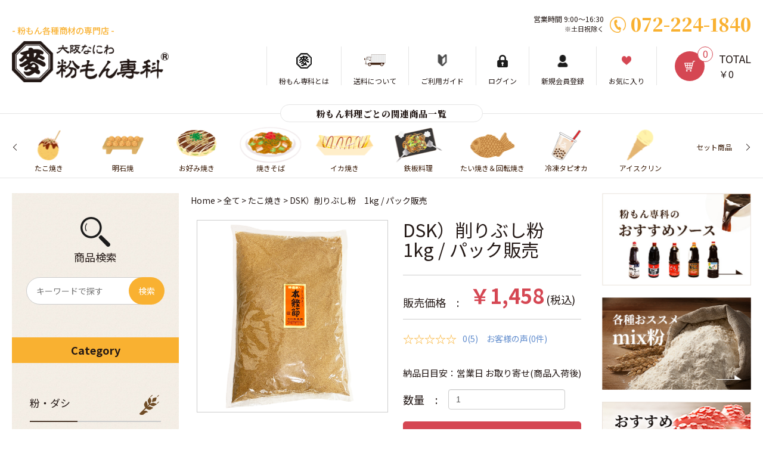

--- FILE ---
content_type: text/html; charset=UTF-8
request_url: https://www.konamon-senka.com/products/detail/53
body_size: 119482
content:
<!doctype html>
<html lang="ja">
<head prefix="og: http://ogp.me/ns# fb: http://ogp.me/ns/fb# product: http://ogp.me/ns/product#">
	<meta charset="utf-8">
	<meta name="viewport" content="width=device-width, initial-scale=1, shrink-to-fit=no">
	<meta name="eccube-csrf-token" content="2KhQGCkMBoTQ-Ho4FE6KXyrAt_mvbdaJp6t-uWVC1eA">
	<title>DSK）削りぶし粉　1kg / パック販売の通販情報 - 大阪なにわ　粉もん専科</title> <meta name="keywords" content="DSK）削りぶし粉　1kg / パック販売,たこ焼き"> <meta name="description" content="DSK）削りぶし粉　1kg / パック販売（たこ焼き）を1,458円で販売しています。DSK）削りぶし粉　1kg / パック販売の詳細情報をご覧ください。"> <link rel="canonical" href="https://www.konamon-senka.com/products/detail/53">
						<link rel="icon" href="/html/user_data/assets/img/common/favicon.ico">
	<link rel="stylesheet" href="https://maxcdn.bootstrapcdn.com/bootstrap/3.3.7/css/bootstrap.min.css">
	<link rel="stylesheet" href="https://use.fontawesome.com/releases/v5.3.1/css/all.css" integrity="sha384-mzrmE5qonljUremFsqc01SB46JvROS7bZs3IO2EmfFsd15uHvIt+Y8vEf7N7fWAU" crossorigin="anonymous">
	<link rel="stylesheet" href="//cdn.jsdelivr.net/jquery.slick/1.6.0/slick.css">
	<link href="https://fonts.googleapis.com/css2?family=Noto+Sans+JP:wght@400;500;700&family=Noto+Serif+JP:wght@900&display=swap" rel="stylesheet">
	<link rel="stylesheet" href="/html/template/default/assets/css/style.css">
		<script src="https://code.jquery.com/jquery-3.3.1.min.js" integrity="sha256-FgpCb/KJQlLNfOu91ta32o/NMZxltwRo8QtmkMRdAu8=" crossorigin="anonymous"></script>
	<script>
	$(function() {
		$.ajaxSetup({
			'headers': {
				'ECCUBE-CSRF-TOKEN': $('meta[name="eccube-csrf-token"]').attr('content')
			}
		});
	});
	</script>
				    <!-- ▼GTM(head) -->
            <!-- Google Tag Manager -->
<script>(function(w,d,s,l,i){w[l]=w[l]||[];w[l].push({'gtm.start':
new Date().getTime(),event:'gtm.js'});var f=d.getElementsByTagName(s)[0],
j=d.createElement(s),dl=l!='dataLayer'?'&l='+l:'';j.async=true;j.src=
'https://www.googletagmanager.com/gtm.js?id='+i+dl;f.parentNode.insertBefore(j,f);
})(window,document,'script','dataLayer','GTM-5RHHXR8');</script>
<!-- End Google Tag Manager -->
        <!-- ▲GTM(head) -->
    <!-- ▼seoallone_og_tags_block -->
            	
			<!-- ▼seoallone_meta▼ -->
		<meta property="og:title" content="DSK）削りぶし粉　1kg / パック販売の通販情報 - 大阪なにわ　粉もん専科">
		
				<meta property="og:type" content="product">
						<meta property="og:site_name" content="大阪なにわ　粉もん専科">
						<meta property="og:description" content="DSK）削りぶし粉　1kg / パック販売（たこ焼き）を1,458円で販売しています。DSK）削りぶし粉　1kg / パック販売の詳細情報をご覧ください。">
						<meta property="og:url" content="https://www.konamon-senka.com/products/detail/53">
								<meta property="og:image" content="https://www.konamon-senka.com/html/upload/save_image/0709113029_686dd445d03c3.png">
				<!-- ▲seoallone_meta▲ -->
	
        <!-- ▲seoallone_og_tags_block -->

				<link rel="stylesheet" href="/html/user_data/assets/css/customize.css">
</head>
<body id="page_product_detail" class="product_page">
	    <!-- ▼GTM(body) -->
            <!-- Google Tag Manager (noscript) -->
<noscript><iframe src="https://www.googletagmanager.com/ns.html?id=GTM-5RHHXR8"
height="0" width="0" style="display:none;visibility:hidden"></iframe></noscript>
<!-- End Google Tag Manager (noscript) -->
        <!-- ▲GTM(body) -->

<div id="container" class="ec-layoutRole">
				<header id="header">
			    <!-- ▼ヘッダー -->
            
<div id="hd-top"><div class="wrap">
	<h1 class="hd-logo"><a href="https://www.konamon-senka.com/"><span>- 粉もん各種商材の専門店 -</span><img src="/html/template/default/assets/img/common/logo.png" alt="大阪なにわ 粉もん専科"></a></h1>
	<p class="hd-menu-btn"><a href="#hd-menu"><span>MENU</span><i></i></a></p>
	<div class="hd-top__info">
		<div class="hd-tel">
			<p class="hd-tel--time">営業時間 9:00～16:30<br class="visible-pc"><span>※土日祝除く</span></p>
			<p class="hd-tel--num"><a href="tel:0722241840">072-224-1840</a></p>
		</div>
		<ul class="hd-links">
			<li class="hd-links--item hd-links--about"><a href="https://www.konamon-senka.com/user_data/about"><i></i><span>粉もん専科とは</span></a></li>
			<li class="hd-links--item hd-links--shipping"><a href="https://www.konamon-senka.com/delivery_fee"><i></i><span>送料について</span></a></li>
			<li class="hd-links--item hd-links--guide"><a href="https://www.konamon-senka.com/guide"><i></i><span>ご利用ガイド</span></a></li>
							<li class="hd-links--item hd-links--login"><a href="https://www.konamon-senka.com/mypage/login"><i></i><span>ログイン</span></a></li>
				<li class="hd-links--item hd-links--register"><a href="https://www.konamon-senka.com/entry"><i></i><span>新規会員登録</span></a></li>
						<li class="hd-links--item hd-links--favorite"><a href="https://www.konamon-senka.com/mypage/favorite"><i></i><span>お気に入り</span></a></li>
												<li class="hd-links--item hd-links--cart">
				<a href="https://www.konamon-senka.com/cart"><i></i><span class="num ec-cartNavi__badge">0</span></a>
				<div class="hd-links--cart__info">
					<p class="hd-links--cart--total">TOTAL</p>
					<p class="hd-links--cart--price ec-cartNavi__price">￥0</p>
				</div>
			</li>
		</ul>
	</div>
</div><!-- #hd-top --></div>
<div class="hd-search">
	<form action="/products/list" method="get">
		<div class="hd-search__info">
			<p class="hd-search--keyword"><input type="search" name="name" placeholder="キーワードで探す"></p>
			<p class="hd-search--submit"><input type="submit" value="検索"></p>
		</div>
	</form>
</div>
<div id="hd-menu"><div class="frame">
	<div class="hd-menu-acc">
					<p class="hd-menu-acc-name"><span>ゲスト 様</span></p>
			<ul class="hd-menu-acc-links">
				<li class="hd-menu-acc-links--item hd-menu-acc-links--register"><a href="https://www.konamon-senka.com/entry"><i></i>新規会員登録</a></li>
				<li class="hd-menu-acc-links--item hd-menu-acc-links--login"><a href="https://www.konamon-senka.com/mypage/login"><i></i>ログイン</a></li>
			</ul>
			</div>
	<div class="hd-menu-search">
		<form action="/products/list" method="get">
			<div class="hd-menu-search__info">
				<p class="hd-menu-search--keyword"><input type="search" name="name" placeholder="キーワードで探す"></p>
				<p class="hd-menu-search--submit"><input type="submit" value="検索"></p>
			</div>
		</form>
	</div>
	<div class="hd-menu-cat">
		<h2 class="hd-menu-cat--title">Category</h2>
		<dl class="hd-menu-cat__box">
			<dt class="hd-menu-cat__box--title">粉・ダシ<i class="i-wheat"></i></dt>
			<dd class="hd-menu-cat__box__content">
				<ul class="hd-menu-cat__links">
					<li class="hd-menu-cat__links--item">
						<a href="#">粉</a>
						<ul class="hd-menu-cat__links__sub">
																																		<li class="hd-menu-cat__links__sub--item"><a href="https://www.konamon-senka.com/products/list?category_id=136">たこ焼きミックス粉（たこ焼き粉）</a></li>
																			<li class="hd-menu-cat__links__sub--item"><a href="https://www.konamon-senka.com/products/list?category_id=137">お好み焼き・広島焼きミックス粉（お好み粉）</a></li>
																			<li class="hd-menu-cat__links__sub--item"><a href="https://www.konamon-senka.com/products/list?category_id=138">イカ焼きミックス粉（いか焼き粉）</a></li>
																			<li class="hd-menu-cat__links__sub--item"><a href="https://www.konamon-senka.com/products/list?category_id=139">明石焼きミックス粉（明石焼き粉）</a></li>
																			<li class="hd-menu-cat__links__sub--item"><a href="https://www.konamon-senka.com/products/list?category_id=140">たい焼きミックス粉（たい焼き粉）</a></li>
																			<li class="hd-menu-cat__links__sub--item"><a href="https://www.konamon-senka.com/products/list?category_id=141">浮き粉・ふくらし粉（小麦粉）</a></li>
																			<li class="hd-menu-cat__links__sub--item"><a href="https://www.konamon-senka.com/products/list?category_id=142">小麦粉　業務用</a></li>
																			<li class="hd-menu-cat__links__sub--item"><a href="https://www.konamon-senka.com/products/list?category_id=143">唐揚げ粉</a></li>
																			<li class="hd-menu-cat__links__sub--item"><a href="https://www.konamon-senka.com/products/list?category_id=205">おすすめMIX粉</a></li>
																			<li class="hd-menu-cat__links__sub--item"><a href="https://www.konamon-senka.com/products/list?category_id=214">粉　全商品一覧</a></li>
																																																																																																																																																																																																																																																																																																																																																																																																																																																																																																																																																																																																																																																																																																																		</ul>
					</li>
					<li class="hd-menu-cat__links--item">
						<a href="#">生地用　出汁の素</a>
						<ul class="hd-menu-cat__links__sub">
																																																	<li class="hd-menu-cat__links__sub--item"><a href="https://www.konamon-senka.com/products/list?category_id=183">濃縮液体ダシ</a></li>
																			<li class="hd-menu-cat__links__sub--item"><a href="https://www.konamon-senka.com/products/list?category_id=184">粉末だし・削り粉・だし昆布</a></li>
																			<li class="hd-menu-cat__links__sub--item"><a href="https://www.konamon-senka.com/products/list?category_id=185">うま味調味料</a></li>
																																																																																																																																																																																																																																																																																																																																																																																																																																																																																																																																																																																																																																																																																																			</ul>
					</li>
				</ul>
			</dd>
		</dl>
		<dl class="hd-menu-cat__box">
			<dt class="hd-menu-cat__box--title">ソース<i class="i-jug"></i></dt>
			<dd class="hd-menu-cat__box__content">
				<ul class="hd-menu-cat__links">
					<li class="hd-menu-cat__links--item">
						<a href="#">ソース</a>
						<ul class="hd-menu-cat__links__sub">
																																																																<li class="hd-menu-cat__links__sub--item"><a href="https://www.konamon-senka.com/products/list?category_id=146">たこ焼きソース</a></li>
																			<li class="hd-menu-cat__links__sub--item"><a href="https://www.konamon-senka.com/products/list?category_id=147">焼きそばソース</a></li>
																			<li class="hd-menu-cat__links__sub--item"><a href="https://www.konamon-senka.com/products/list?category_id=148">お好み焼きソース</a></li>
																			<li class="hd-menu-cat__links__sub--item"><a href="https://www.konamon-senka.com/products/list?category_id=149">串カツソース</a></li>
																			<li class="hd-menu-cat__links__sub--item"><a href="https://www.konamon-senka.com/products/list?category_id=207">おすすめソース</a></li>
																																																																																																																																																																																																																																																																																																																																																																																																																																																																																																																																																																																																																																																																																				</ul>
					</li>
				</ul>
			</dd>
		</dl>
		<dl class="hd-menu-cat__box">
			<dt class="hd-menu-cat__box--title">カットたこ<i class="i-octopus"></i></dt>
			<dd class="hd-menu-cat__box__content">
				<ul class="hd-menu-cat__links">
					<li class="hd-menu-cat__links--item">
						<a href="#">カットたこ</a>
						<ul class="hd-menu-cat__links__sub">
																																																																																														<li class="hd-menu-cat__links__sub--item"><a href="https://www.konamon-senka.com/products/list?category_id=152">岩たこカット　ケース販売</a></li>
																			<li class="hd-menu-cat__links__sub--item"><a href="https://www.konamon-senka.com/products/list?category_id=153">岩たこカット　パック販売</a></li>
																			<li class="hd-menu-cat__links__sub--item"><a href="https://www.konamon-senka.com/products/list?category_id=154">真たこカット　ケース販売</a></li>
																			<li class="hd-menu-cat__links__sub--item"><a href="https://www.konamon-senka.com/products/list?category_id=212">真たこカット　パック販売</a></li>
																			<li class="hd-menu-cat__links__sub--item"><a href="https://www.konamon-senka.com/products/list?category_id=182">岩たこ生カット　ケース/パック販売</a></li>
																			<li class="hd-menu-cat__links__sub--item"><a href="https://www.konamon-senka.com/products/list?category_id=181">真たこ生カット　ケース/パック販売</a></li>
																			<li class="hd-menu-cat__links__sub--item"><a href="https://www.konamon-senka.com/products/list?category_id=216">縞たこカット　ケース販売</a></li>
																			<li class="hd-menu-cat__links__sub--item"><a href="https://www.konamon-senka.com/products/list?category_id=217">縞たこカット　パック販売</a></li>
																			<li class="hd-menu-cat__links__sub--item"><a href="https://www.konamon-senka.com/products/list?category_id=221">その他たこ製品</a></li>
																			<li class="hd-menu-cat__links__sub--item"><a href="https://www.konamon-senka.com/products/list?category_id=206">オススメ商品</a></li>
																																																																																																																																																																																																																																																																																																																																																																																																																																																																																																																																																																																																																																																						</ul>
					</li>
				</ul>
			</dd>
		</dl>
		<dl class="hd-menu-cat__box">
			<dt class="hd-menu-cat__box--title">粉もん副食材<i class="i-meat"></i></dt>
			<dd class="hd-menu-cat__box__content">
				<ul class="hd-menu-cat__links">
					<li class="hd-menu-cat__links--item">
						<a href="#">粉もん副食材</a>
						<ul class="hd-menu-cat__links__sub">
																																																																																																													<li class="hd-menu-cat__links__sub--item"><a href="https://www.konamon-senka.com/products/list?category_id=158">天かす・たこせん</a></li>
																			<li class="hd-menu-cat__links__sub--item"><a href="https://www.konamon-senka.com/products/list?category_id=159">花かつお・青のり・削り節</a></li>
																			<li class="hd-menu-cat__links__sub--item"><a href="https://www.konamon-senka.com/products/list?category_id=160">紅生姜・甘酢生姜・揚げ物用紅生姜</a></li>
																			<li class="hd-menu-cat__links__sub--item"><a href="https://www.konamon-senka.com/products/list?category_id=188">サラダ油・炒め油・特殊油</a></li>
																																																																																																																																																																																																																																																																																																																																																																																																																																																																																																																																																																																																																																							</ul>
					</li>
				</ul>
			</dd>
		</dl>
		<dl class="hd-menu-cat__box">
			<dt class="hd-menu-cat__box--title">マヨネーズ<i class="i-mayonnaise"></i></dt>
			<dd class="hd-menu-cat__box__content">
				<ul class="hd-menu-cat__links">
					<li class="hd-menu-cat__links--item">
						<a href="#">マヨネーズ</a>
						<ul class="hd-menu-cat__links__sub">
																																																																																																																												<li class="hd-menu-cat__links__sub--item"><a href="https://www.konamon-senka.com/products/list?category_id=187">マヨネーズ全般一覧</a></li>
																																																																																																																																																																																																																																																																																																																																																																																																																																																																																																																																																																																																																								</ul>
					</li>
				</ul>
			</dd>
		</dl>
		<dl class="hd-menu-cat__box">
			<dt class="hd-menu-cat__box--title">その他食材<i class="i-cutnegi"></i></dt>
			<dd class="hd-menu-cat__box__content">
				<ul class="hd-menu-cat__links">
					<li class="hd-menu-cat__links--item">
						<a href="#">その他食材</a>
						<ul class="hd-menu-cat__links__sub">
																																																																																																																																											<li class="hd-menu-cat__links__sub--item"><a href="https://www.konamon-senka.com/products/list?category_id=163">醤油・ポン酢・塩</a></li>
																			<li class="hd-menu-cat__links__sub--item"><a href="https://www.konamon-senka.com/products/list?category_id=164">干しカワハギ</a></li>
																			<li class="hd-menu-cat__links__sub--item"><a href="https://www.konamon-senka.com/products/list?category_id=186">調味用 ソース・タレ</a></li>
																			<li class="hd-menu-cat__links__sub--item"><a href="https://www.konamon-senka.com/products/list?category_id=165">トッピング各種</a></li>
																			<li class="hd-menu-cat__links__sub--item"><a href="https://www.konamon-senka.com/products/list?category_id=166">あんこ・カスタード</a></li>
																			<li class="hd-menu-cat__links__sub--item"><a href="https://www.konamon-senka.com/products/list?category_id=219">キャンペーン商品 / お買い得商品</a></li>
																																																																																																																																																																																																																																																																																																																																																																																																																																																																																																																																																																																																									</ul>
					</li>
				</ul>
			</dd>
		</dl>
		<dl class="hd-menu-cat__box">
			<dt class="hd-menu-cat__box--title">包材<i class="i-packaging"></i></dt>
			<dd class="hd-menu-cat__box__content">
				<ul class="hd-menu-cat__links">
					<li class="hd-menu-cat__links--item">
						<a href="#">包材</a>
						<ul class="hd-menu-cat__links__sub">
																																																																																																																																																																									<li class="hd-menu-cat__links__sub--item"><a href="https://www.konamon-senka.com/products/list?category_id=189">木舟</a></li>
																			<li class="hd-menu-cat__links__sub--item"><a href="https://www.konamon-senka.com/products/list?category_id=190">フードパック</a></li>
																			<li class="hd-menu-cat__links__sub--item"><a href="https://www.konamon-senka.com/products/list?category_id=191">発泡 角舟皿</a></li>
																			<li class="hd-menu-cat__links__sub--item"><a href="https://www.konamon-senka.com/products/list?category_id=208">発泡 蓋付き容器</a></li>
																			<li class="hd-menu-cat__links__sub--item"><a href="https://www.konamon-senka.com/products/list?category_id=192">タレ瓶</a></li>
																			<li class="hd-menu-cat__links__sub--item"><a href="https://www.konamon-senka.com/products/list?category_id=193">バラエティ包材</a></li>
																			<li class="hd-menu-cat__links__sub--item"><a href="https://www.konamon-senka.com/products/list?category_id=194">持ち帰り袋</a></li>
																			<li class="hd-menu-cat__links__sub--item"><a href="https://www.konamon-senka.com/products/list?category_id=195">箸・爪楊枝・竹串</a></li>
																			<li class="hd-menu-cat__links__sub--item"><a href="https://www.konamon-senka.com/products/list?category_id=196">その他、輪ゴム・調理周り備品など</a></li>
																																																																																																																																																																																																																																																																																																																																																																																																																																																																																																																																																																											</ul>
					</li>
				</ul>
			</dd>
		</dl>
		<dl class="hd-menu-cat__box">
			<dt class="hd-menu-cat__box--title">冷凍食材<i class="i-frozen_food"></i></dt>
			<dd class="hd-menu-cat__box__content">
				<ul class="hd-menu-cat__links">
					<li class="hd-menu-cat__links--item">
						<a href="#">冷凍食材</a>
						<ul class="hd-menu-cat__links__sub">
																																																																																																																																																																																								<li class="hd-menu-cat__links__sub--item"><a href="https://www.konamon-senka.com/products/list?category_id=168">たこ唐揚げ・イカ下足唐揚げ</a></li>
																			<li class="hd-menu-cat__links__sub--item"><a href="https://www.konamon-senka.com/products/list?category_id=169">肉類</a></li>
																			<li class="hd-menu-cat__links__sub--item"><a href="https://www.konamon-senka.com/products/list?category_id=170">水産物</a></li>
																			<li class="hd-menu-cat__links__sub--item"><a href="https://www.konamon-senka.com/products/list?category_id=171">サラダ用たこスライス・鉄板用たこカット・たこ串</a></li>
																			<li class="hd-menu-cat__links__sub--item"><a href="https://www.konamon-senka.com/products/list?category_id=211">冷凍カットネギ</a></li>
																																																																																																																																																																																																																																																																																																																																																																																																																																																																																																																																																												</ul>
					</li>
				</ul>
			</dd>
		</dl>
		<dl class="hd-menu-cat__box">
			<dt class="hd-menu-cat__box--title">スイーツ<i class="i-wind_chime"></i></dt>
			<dd class="hd-menu-cat__box__content">
				<ul class="hd-menu-cat__links">
					<li class="hd-menu-cat__links--item">
						<a href="#">タピオカ</a>
						<ul class="hd-menu-cat__links__sub">
																																																																																																																																																																																																							<li class="hd-menu-cat__links__sub--item"><a href="https://www.konamon-senka.com/products/list?category_id=198">【送料無料】冷凍タピオカ個食パック　業務用セット販売</a></li>
																			<li class="hd-menu-cat__links__sub--item"><a href="https://www.konamon-senka.com/products/list?category_id=197">【送料無料】冷凍タピオカ個食パック　バラエティーセット販売</a></li>
																			<li class="hd-menu-cat__links__sub--item"><a href="https://www.konamon-senka.com/products/list?category_id=199">タピオカストロー・カップ</a></li>
																			<li class="hd-menu-cat__links__sub--item"><a href="https://www.konamon-senka.com/products/list?category_id=213">販促用POPデータ【業務用】</a></li>
																																																																																																																																																																																																																																																																																																																																																																																																																																																																																																																																													</ul>
					</li>
					<li class="hd-menu-cat__links--item">
						<a href="#">アイスクリン</a>
						<ul class="hd-menu-cat__links__sub">
																																																																																																																																																																																																																						<li class="hd-menu-cat__links__sub--item"><a href="https://www.konamon-senka.com/products/list?category_id=200">アイスクリン、ミルクアイス（もなか用アイス）</a></li>
																			<li class="hd-menu-cat__links__sub--item"><a href="https://www.konamon-senka.com/products/list?category_id=215">デッシャー、包材</a></li>
																																																																																																																																																																																																																																																																																																																																																																																																																																																																																																																														</ul>
					</li>
					<li class="hd-menu-cat__links--item">
						<a href="#">かき氷</a>
						<ul class="hd-menu-cat__links__sub">
																																																																																																																																																																																																																																					<li class="hd-menu-cat__links__sub--item"><a href="https://www.konamon-senka.com/products/list?category_id=201">中村商店）キャプテンフラッペ</a></li>
																			<li class="hd-menu-cat__links__sub--item"><a href="https://www.konamon-senka.com/products/list?category_id=202">JFDA）かき氷シロップ</a></li>
																			<li class="hd-menu-cat__links__sub--item"><a href="https://www.konamon-senka.com/products/list?category_id=204">カップ・スプーンストロー</a></li>
																																																																																																																																																																																																																																																																																																																																																																																																																																																																																																															</ul>
					</li>
				</ul>
			</dd>
		</dl>
		<dl class="hd-menu-cat__box">
			<dt class="hd-menu-cat__box--title">セット商品<i class="i-set_product"></i></dt>
			<dd class="hd-menu-cat__box__content">
				<ul class="hd-menu-cat__links">
					<li class="hd-menu-cat__links--item">
						<a href="#">セット商品</a>
						<ul class="hd-menu-cat__links__sub">
																																																																																																																																																																																																																																																				<li class="hd-menu-cat__links__sub--item"><a href="https://www.konamon-senka.com/products/list?category_id=203">プロのたこ焼き食材セット</a></li>
																																																																																																																																																																																																																																																																																																																																																																																																																																																																																																</ul>
					</li>
				</ul>
			</dd>
		</dl>
		<dl class="hd-menu-cat__box">
			<dt class="hd-menu-cat__box--title">粉もん用品<i class="i-kitchen"></i></dt>
			<dd class="hd-menu-cat__box__content">
				<ul class="hd-menu-cat__links">
					<li class="hd-menu-cat__links--item">
						<a href="#">粉もん用品</a>
						<ul class="hd-menu-cat__links__sub">
																																																																																																																																																																																																																																																																			<li class="hd-menu-cat__links__sub--item"><a href="https://www.konamon-senka.com/products/list?category_id=177">タコ焼き用 鉄板・銅板・カンテキ</a></li>
																			<li class="hd-menu-cat__links__sub--item"><a href="https://www.konamon-senka.com/products/list?category_id=178">調理用品・調理周り備品</a></li>
																			<li class="hd-menu-cat__links__sub--item"><a href="https://www.konamon-senka.com/products/list?category_id=179">ビニール提灯・ソケット</a></li>
																																																																																																																																																																																																																																																																																																																																																																																																																																																																																	</ul>
					</li>
					<li class="hd-menu-cat__links--item">
						<a href="https://www.konamon-senka.com/user_data/cooking">粉もん専科で<br>できる<br>粉もん料理紹介</a>
					</li>
				</ul>
			</dd>
		</dl>
	</div>
	<ul class="hd-menu-links">
		<li class="hd-menu-links--item"><a href="https://www.konamon-senka.com/user_data/news?category=product">商品ニュース<i></i></a></li>
		<li class="hd-menu-links--item"><a href="https://www.konamon-senka.com/user_data/news?category=shop">ショップニュース<i></i></a></li>
		<li class="hd-menu-links--item"><a href="https://www.konamon-senka.com/user_data/about">粉もん専科とは<i></i></a></li>
				<li class="hd-menu-links--item"><a href="https://www.konamon-senka.com/delivery_fee">送料について<i></i></a></li>
		<li class="hd-menu-links--item"><a href="https://www.konamon-senka.com/guide">ご利用ガイド<i></i></a></li>
		<li class="hd-menu-links--item"><a href="https://www.konamon-senka.com/help/privacy">プライバシーポリシー<i></i></a></li>
		<li class="hd-menu-links--item"><a href="https://www.konamon-senka.com/help/tradelaw">特定商取引法に基づく<br>表記<i></i></a></li>
	</ul>
	<ul class="hd-menu-sns">
		<li class="hd-menu-sns--item hd-menu-sns--tw"><a href="https://twitter.com/konamon_senka13" target="_blank"><i></i><span>Twitter</span></a></li>
		<li class="hd-menu-sns--item hd-menu-sns--instagram"><a href="https://www.instagram.com/konamon_senka/" target="_blank"><i></i><span>INSTAGRAM</span></a></li>
	</ul>
</div><!-- #hd-menu --></div>
<nav id="gnav"><div class="wrap">
	<div class="gnav-note">
		<div class="gnav-note-border">
			<p class="gnav-note-text">粉もん料理ごとの関連商品一覧</p>
		</div>
	</div>
	<div class="gnav-cat">
		<div class="gnav-cat-frame">
			<ul class="gnav-cat-move clearfix">
				<li class="gnav-cat-item gnav-cat-takoyaki"><a href="https://www.konamon-senka.com/products/list?category_id=98"><i></i><span>たこ焼き</span></a></li>
				<li class="gnav-cat-item gnav-cat-akashiyaki"><a href="https://www.konamon-senka.com/products/list?category_id=121"><i></i><span>明石焼</span></a></li>
				<li class="gnav-cat-item gnav-cat-okonomiyaki"><a href="https://www.konamon-senka.com/products/list?category_id=99"><i></i><span>お好み焼き</span></a></li>
				<li class="gnav-cat-item gnav-cat-yakisoba"><a href="https://www.konamon-senka.com/products/list?category_id=100"><i></i><span>焼きそば</span></a></li>
				<li class="gnav-cat-item gnav-cat-ikayaki"><a href="https://www.konamon-senka.com/products/list?category_id=101"><i></i><span>イカ焼き</span></a></li>
				<li class="gnav-cat-item gnav-cat-teppan"><a href="https://www.konamon-senka.com/products/list?category_id=102"><i></i><span>鉄板料理</span></a></li>
				<li class="gnav-cat-item gnav-cat-taiyaki"><a href="https://www.konamon-senka.com/products/list?category_id=103"><i></i><span>たい焼き＆回転焼き</span></a></li>
				<!-- 要望によりスイーツを非表示
				<li class="gnav-cat-item gnav-cat-sweets"><a href="https://www.konamon-senka.com/products/list?category_id=122"><i></i><span>スイーツ</span></a></li>
				-->
				<li class="gnav-cat-item gnav-cat-tapioca"><a href="https://www.konamon-senka.com/products/list?category_id=104"><i></i><span>冷凍タピオカ</span></a></li>
				<li class="gnav-cat-item gnav-cat-icecren"><a href="https://www.konamon-senka.com/products/list?category_id=105"><i></i><span>アイスクリン</span></a></li>
				<li class="gnav-cat-item gnav-cat-set"><a href="https://www.konamon-senka.com/products/list?category_id=106"><span>セット商品</span></a></li>
				<li class="gnav-cat-item gnav-cat-other"><a href="https://www.konamon-senka.com/products/list?category_id=107"><span>その他</span></a></li>
			</ul>
		</div>
	</div>
</div><!-- #gnav --></nav>
        <!-- ▲ヘッダー -->
    <!-- ▼seoallone_breadcrumb_block -->
                    
        <!-- ▲seoallone_breadcrumb_block -->

		<!-- #header --></header>
	
	<main id="main" role="main">

									
									
		<div class="column wrap clearfix">

			
			<div class="column-content column-content-right">												<div class="multi clearfix">
					<div class="multi-content multi-content-left">
																								<div class="topicpath"><ol class="topicpath-list"><li class="topicpath-list-item"><a href="https://www.konamon-senka.com/">Home</a></li><li class="topicpath-list-item"><a href="https://www.konamon-senka.com/products/list">全て</a></li><li class="topicpath-list-item"><a href="https://www.konamon-senka.com/products/list?category_id=98">たこ焼き</a></li><li class="topicpath-list-item">DSK）削りぶし粉　1kg / パック販売</li></ol></div><div class="prd-detail"><div class="prd-detail-slide"><div class="prd-detail-slide__frame"><ul class="prd-detail-slide__move"><li class="prd-detail-slide--item"><img src="/html/upload/save_image/0709113029_686dd445d03c3.png" alt="DSK）削りぶし粉　1kg / パック販売"></li></ul></div><ul class="prd-detail-slide__thumb"><li class="prd-detail-slide__thumb--item"><img src="/html/upload/save_image/0709113029_686dd445d03c3.png" alt="DSK）削りぶし粉　1kg / パック販売"></li></ul></div><div class="prd-detail-info"><h2 class="prd-detail-title">DSK）削りぶし粉　1kg / パック販売</h2><div class="prd-detail-icon"></div><div class="prd-detail-price"><dl class="prd-detail-price__sale"><dt class="prd-detail-price__sale--title">販売価格</dt><dd class="prd-detail-price__sale--text"><strong class="num">￥1,458</strong><span class="tax">(税込)</span></dd></dl></div><div class="prd-detail-review"></div><div class="prd-detail-cart"><form action="https://www.konamon-senka.com/products/add_cart/53" method="post" id="form1" name="form1"><div class="prd-detail-comment">
                                納品日目安：営業日
                                お取り寄せ(商品入荷後)
                            </div><dl class="prd-detail-cart__select"><dt class="prd-detail-cart__select--title">数量</dt><dd class="prd-detail-cart__select__content"><input type="number" id="quantity" name="quantity" required="required" min="1" maxlength="9" class="form-control" value="1" /></dd></dl><ul class="prd-detail-cart__btns"><li class="prd-detail-cart__btns--item prd-detail-cart__btns--cart"><button class="add-cart" type="submit"><i></i><span>カートに入れる</span></button></li><li class="prd-detail-cart__btns--item prd-detail-cart__btns--favorite"><a href="#" onclick="document.productFormFavorite.submit(); return false;"><i></i><span>
                                                                                    お気に入りに追加
                                                                            </span></a></li></ul><input type="hidden" id="product_id" name="product_id" value="53" /><input type="hidden" id="ProductClass" name="ProductClass" value="62" /><input type="hidden" id="_token" name="_token" value="M3mHci_fCnY-zRHmb6fEDa3GLOdQD07sJYygdqGfknw" /></form><ul class="prd-detail-cart__btns" style="margin-top: 10px;"><form action="https://www.konamon-senka.com/contact?product_id=53" method="post"><li class="prd-detail-cart__btns--item prd-detail-cart__btns--inquiry"><button type="submit">商品についてのお問い合わせ</button></li></form></ul><div class="ec-modal"><input type="checkbox" id="ec-modal-checkbox" class="checkbox"><div class="ec-modal-overlay"><label for="ec-modal-checkbox" class="ec-modal-overlay-close"></label><div class="ec-modal-wrap"><label for="ec-modal-checkbox" class="ec-modal-close"><span class="ec-icon"><img src="/html/template/default/assets/icon/cross-dark.svg" alt=""/></span></label><div id="ec-modal-header" class="text-center">カートに追加しました。</div><div class="ec-modal-box"><div class="ec-role"><label for="ec-modal-checkbox" class="ec-inlineBtn--cancel">お買い物を続ける</label><a href="https://www.konamon-senka.com/cart" class="ec-inlineBtn--action">カートへ進む</a></div></div></div></div></div><form id="productFormFavorite" name="productFormFavorite" action="https://www.konamon-senka.com/products/add_favorite/53" method="post"></form></div><ul class="prd-detail-sns"><li class="prd-detail-sns--item"><a class="win" href="https://www.facebook.com/share.php?u=https://www.konamon-senka.com/products/detail/53" title="facebook"><img src="/html/template/default/assets/img/icon/sns-fb2.png" alt="facebook"></a></li><li class="prd-detail-sns--item"><a href="https://twitter.com/intent/tweet?url=https://www.konamon-senka.com/products/detail/53&text=DSK）削りぶし粉　1kg / パック販売"><img src="/html/template/default/assets/img/icon/sns-tw2.png" alt="twitter"></a><script>!function(d,s,id){var js,fjs=d.getElementsByTagName(s)[0];if(!d.getElementById(id)){js=d.createElement(s);js.id=id;js.src='//platform.twitter.com/widgets.js';fjs.parentNode.insertBefore(js,fjs);}}(document,'script','twitter-wjs');</script></li><li class="prd-detail-sns--item"><a class="win" href="https://social-plugins.line.me/lineit/share?url=https://www.konamon-senka.com/products/detail/53" title="LINE"><img src="/html/template/default/assets/img/icon/sns-line2.png" alt="LINE"></a></li></ul></div><div class="prd-detail-comment">削りぶし粉です。たこ焼き・お好み焼き・焼きそば・イカ焼きなどのトッピングに、<br />
粉もん生地の下味混ぜ込み用等にと、幅白くご使用頂けます。<br /><br />
-------------------------------------------------<br /><br />
名称：かつおけずりぶし(粉)<br />
原材料名：かつおのふし(国内製造)<br />
内容量：1kg<br />
保存方法：直射日光、高温多湿を避けて保存し開封後は冷蔵庫で保管し早めにご使用ください。<br /><br />
栄養成分表示 100ｇあたり(推定値)<br />
エネルギー：351kcal<br />
たんぱく質：75.7g<br />
脂質：3.2g<br />
炭水化物：0.4g<br />
食塩相当量：1.2g<br /><br />
-------------------------------------------------<br /><br />
※品質保持のため脱酸素剤を入れています。取り除いて使用してください。<br />
※骨や皮が混入することがありますのでご注意ください。<br />
※賞味期限は、未開封の状態で保存した場合の期限です。開封後は賞味期限にかかわらずお早めにお召し上がりください。</div><!-- .prd-detail --></div><div id="RelatedProductTarget" class="commonSlider-wrap"><h2 class="title-1"><strong class="en">Related products</strong><span class="ja">関連商品</span></h2></div>																			    <!-- ▼商品ランキング -->
            
<article class="blc-ranking">
    <h2 class="title-1"><strong class="en">Ranking</strong><span class="ja">人気商品</span><i class="i-crown"></i></h2>
    <div class="commonProductSlider">
        <div class="commonProductSlider-inner">
            <ol class="commonProductSlider-slide js-commonProductSlider">
                                    <li class="commonProductSlider-slide-item js-commonProductSlider-item">
                        <div class="commonProductSlider-slide-item-inner">
                            <div class="commonProductSlider-photoArea">
                                <i class="commonProductSlider-rank commonProductSlider-rank--1">1</i>
                                <a href="https://www.konamon-senka.com/products/detail/480" class="is-inner">
                                                                                                                        <img src="/html/upload/save_image/1023160404_68f9d36457f63.png" alt="真たこカット　5ｇ　1kg×10pc / ケース販売">
                                                                                                                                                                                                                                                                    </a>
                                <div class="commonProductSlider-iconArea">
                                    <i class="icon icon-free">送料無料</i><br>                                                                                                            <i class="icon icon-frozen">冷凍便</i><br>                                                                    </div>
                            </div>
                            <div class="commonProductSlider-infoArea">
                                <h2 class="commonProductSlider-infoArea-title"><a href="https://www.konamon-senka.com/products/detail/480">真たこカット　5ｇ　1kg×10pc / ケース販売</a></h2>
                                <div class="commonProductSlider-infoArea-price">
                                                                            <p class="commonProductSlider-infoArea-price--normal">
                                                                                            ￥25,801
                                                                                        &nbsp;(税込)
                                        </p>
                                                                    </div>
                            </div>
                                                                                </div>
                    </li>
                                    <li class="commonProductSlider-slide-item js-commonProductSlider-item">
                        <div class="commonProductSlider-slide-item-inner">
                            <div class="commonProductSlider-photoArea">
                                <i class="commonProductSlider-rank commonProductSlider-rank--2">2</i>
                                <a href="https://www.konamon-senka.com/products/detail/575" class="is-inner">
                                                                                                                        <img src="/html/upload/save_image/1121163726_692016b65cf39.png" alt="【無頭】真たこカット　4ｇ　1kg×10pc / ケース販売">
                                                                                                                                                                                                                                                                    </a>
                                <div class="commonProductSlider-iconArea">
                                    <i class="icon icon-free">送料無料</i><br>                                                                                                            <i class="icon icon-frozen">冷凍便</i><br>                                                                    </div>
                            </div>
                            <div class="commonProductSlider-infoArea">
                                <h2 class="commonProductSlider-infoArea-title"><a href="https://www.konamon-senka.com/products/detail/575">【無頭】真たこカット　4ｇ　1kg×10pc / ケース販売</a></h2>
                                <div class="commonProductSlider-infoArea-price">
                                                                            <p class="commonProductSlider-infoArea-price--normal">
                                                                                            ￥26,341
                                                                                        &nbsp;(税込)
                                        </p>
                                                                    </div>
                            </div>
                                                                                </div>
                    </li>
                                    <li class="commonProductSlider-slide-item js-commonProductSlider-item">
                        <div class="commonProductSlider-slide-item-inner">
                            <div class="commonProductSlider-photoArea">
                                <i class="commonProductSlider-rank commonProductSlider-rank--3">3</i>
                                <a href="https://www.konamon-senka.com/products/detail/202" class="is-inner">
                                                                                                                        <img src="/html/upload/save_image/1220181625_6582b0e9e8eef.jpg" alt="岩たこカット　250　1kg×10pc入り / ケース販売">
                                                                                                                                                                                                                                                                                                                                                </a>
                                <div class="commonProductSlider-iconArea">
                                    <i class="icon icon-free">送料無料</i><br>                                                                                                            <i class="icon icon-frozen">冷凍便</i><br>                                                                    </div>
                            </div>
                            <div class="commonProductSlider-infoArea">
                                <h2 class="commonProductSlider-infoArea-title"><a href="https://www.konamon-senka.com/products/detail/202">岩たこカット　250　1kg×10pc入り / ケース販売</a></h2>
                                <div class="commonProductSlider-infoArea-price">
                                                                            <p class="commonProductSlider-infoArea-price--normal">
                                                                                            ￥24,181
                                                                                        &nbsp;(税込)
                                        </p>
                                                                    </div>
                            </div>
                                                                                </div>
                    </li>
                                    <li class="commonProductSlider-slide-item js-commonProductSlider-item">
                        <div class="commonProductSlider-slide-item-inner">
                            <div class="commonProductSlider-photoArea">
                                <i class="commonProductSlider-rank commonProductSlider-rank--4">4</i>
                                <a href="https://www.konamon-senka.com/products/detail/481" class="is-inner">
                                                                                                                        <img src="/html/upload/save_image/1121163819_692016eb00a41.png" alt="真たこカット　4ｇ　1kg×10pc / ケース販売">
                                                                                                                                                                                                                                                                                                                                                </a>
                                <div class="commonProductSlider-iconArea">
                                    <i class="icon icon-free">送料無料</i><br>                                                                                                            <i class="icon icon-frozen">冷凍便</i><br>                                                                    </div>
                            </div>
                            <div class="commonProductSlider-infoArea">
                                <h2 class="commonProductSlider-infoArea-title"><a href="https://www.konamon-senka.com/products/detail/481">真たこカット　4ｇ　1kg×10pc / ケース販売</a></h2>
                                <div class="commonProductSlider-infoArea-price">
                                                                            <p class="commonProductSlider-infoArea-price--normal">
                                                                                            ￥25,801
                                                                                        &nbsp;(税込)
                                        </p>
                                                                    </div>
                            </div>
                                                                                </div>
                    </li>
                                    <li class="commonProductSlider-slide-item js-commonProductSlider-item">
                        <div class="commonProductSlider-slide-item-inner">
                            <div class="commonProductSlider-photoArea">
                                <i class="commonProductSlider-rank commonProductSlider-rank--5">5</i>
                                <a href="https://www.konamon-senka.com/products/detail/537" class="is-inner">
                                                                                                                        <img src="/html/upload/save_image/1121163917_6920172582e95.png" alt="真たこカット　3ｇ　1kg×10pc / ケース販売">
                                                                                                                                                                                                                                                                                                                                                </a>
                                <div class="commonProductSlider-iconArea">
                                    <i class="icon icon-free">送料無料</i><br>                                                                                                            <i class="icon icon-frozen">冷凍便</i><br>                                                                    </div>
                            </div>
                            <div class="commonProductSlider-infoArea">
                                <h2 class="commonProductSlider-infoArea-title"><a href="https://www.konamon-senka.com/products/detail/537">真たこカット　3ｇ　1kg×10pc / ケース販売</a></h2>
                                <div class="commonProductSlider-infoArea-price">
                                                                            <p class="commonProductSlider-infoArea-price--normal">
                                                                                            ￥25,801
                                                                                        &nbsp;(税込)
                                        </p>
                                                                    </div>
                            </div>
                                                                                </div>
                    </li>
                                    <li class="commonProductSlider-slide-item js-commonProductSlider-item">
                        <div class="commonProductSlider-slide-item-inner">
                            <div class="commonProductSlider-photoArea">
                                <i class="commonProductSlider-rank commonProductSlider-rank--6">6</i>
                                <a href="https://www.konamon-senka.com/products/detail/543" class="is-inner">
                                                                                                                        <img src="/html/upload/save_image/1220181507_6582b09b04f15.jpg" alt="岩たこカット　230　1kg×10pc入り / ケース販売">
                                                                                                                                                                                                                                                                                                                                                </a>
                                <div class="commonProductSlider-iconArea">
                                    <i class="icon icon-free">送料無料</i><br>                                                                                                            <i class="icon icon-frozen">冷凍便</i><br>                                                                    </div>
                            </div>
                            <div class="commonProductSlider-infoArea">
                                <h2 class="commonProductSlider-infoArea-title"><a href="https://www.konamon-senka.com/products/detail/543">岩たこカット　230　1kg×10pc入り / ケース販売</a></h2>
                                <div class="commonProductSlider-infoArea-price">
                                                                            <p class="commonProductSlider-infoArea-price--normal">
                                                                                            ￥24,181
                                                                                        &nbsp;(税込)
                                        </p>
                                                                    </div>
                            </div>
                                                                                </div>
                    </li>
                                    <li class="commonProductSlider-slide-item js-commonProductSlider-item">
                        <div class="commonProductSlider-slide-item-inner">
                            <div class="commonProductSlider-photoArea">
                                <i class="commonProductSlider-rank commonProductSlider-rank--7">7</i>
                                <a href="https://www.konamon-senka.com/products/detail/45" class="is-inner">
                                                                                                                        <img src="/html/upload/save_image/1023162730_68f9d8e284303.png" alt="粉もん専科）たこ焼きミックス粉　&lt;オリジナル&gt; 　2kg×5pc / ケース販売">
                                                                                                                                                                                                                                                                    </a>
                                <div class="commonProductSlider-iconArea">
                                                                                                                                                                                                                    </div>
                            </div>
                            <div class="commonProductSlider-infoArea">
                                <h2 class="commonProductSlider-infoArea-title"><a href="https://www.konamon-senka.com/products/detail/45">粉もん専科）たこ焼きミックス粉　&lt;オリジナル&gt; 　2kg×5pc / ケース販売</a></h2>
                                <div class="commonProductSlider-infoArea-price">
                                                                            <p class="commonProductSlider-infoArea-price--normal">
                                                                                            ￥5,292
                                                                                        &nbsp;(税込)
                                        </p>
                                                                    </div>
                            </div>
                                                                                </div>
                    </li>
                                    <li class="commonProductSlider-slide-item js-commonProductSlider-item">
                        <div class="commonProductSlider-slide-item-inner">
                            <div class="commonProductSlider-photoArea">
                                <i class="commonProductSlider-rank commonProductSlider-rank--8">8</i>
                                <a href="https://www.konamon-senka.com/products/detail/479" class="is-inner">
                                                                                                                        <img src="/html/upload/save_image/1121163842_6920170206b89.png" alt="真たこカット　6-7ｇ　1kg×10pc / ケース販売">
                                                                                                                                                                                                                                                                    </a>
                                <div class="commonProductSlider-iconArea">
                                    <i class="icon icon-free">送料無料</i><br>                                                                                                            <i class="icon icon-frozen">冷凍便</i><br>                                                                    </div>
                            </div>
                            <div class="commonProductSlider-infoArea">
                                <h2 class="commonProductSlider-infoArea-title"><a href="https://www.konamon-senka.com/products/detail/479">真たこカット　6-7ｇ　1kg×10pc / ケース販売</a></h2>
                                <div class="commonProductSlider-infoArea-price">
                                                                            <p class="commonProductSlider-infoArea-price--normal">
                                                                                            ￥25,801
                                                                                        &nbsp;(税込)
                                        </p>
                                                                    </div>
                            </div>
                                                                                </div>
                    </li>
                                    <li class="commonProductSlider-slide-item js-commonProductSlider-item">
                        <div class="commonProductSlider-slide-item-inner">
                            <div class="commonProductSlider-photoArea">
                                <i class="commonProductSlider-rank commonProductSlider-rank--9">9</i>
                                <a href="https://www.konamon-senka.com/products/detail/200" class="is-inner">
                                                                                                                        <img src="/html/upload/save_image/1220182044_6582b1ecd71ff.jpg" alt="岩たこカット　400　1kg×10pc入り / ケース販売">
                                                                                                                                                                                                                                                                                                                                                </a>
                                <div class="commonProductSlider-iconArea">
                                    <i class="icon icon-free">送料無料</i><br>                                                                                                            <i class="icon icon-frozen">冷凍便</i><br>                                                                    </div>
                            </div>
                            <div class="commonProductSlider-infoArea">
                                <h2 class="commonProductSlider-infoArea-title"><a href="https://www.konamon-senka.com/products/detail/200">岩たこカット　400　1kg×10pc入り / ケース販売</a></h2>
                                <div class="commonProductSlider-infoArea-price">
                                                                            <p class="commonProductSlider-infoArea-price--normal">
                                                                                            ￥23,101
                                                                                        &nbsp;(税込)
                                        </p>
                                                                    </div>
                            </div>
                                                                                </div>
                    </li>
                                    <li class="commonProductSlider-slide-item js-commonProductSlider-item">
                        <div class="commonProductSlider-slide-item-inner">
                            <div class="commonProductSlider-photoArea">
                                <i class="commonProductSlider-rank commonProductSlider-rank--10">10</i>
                                <a href="https://www.konamon-senka.com/products/detail/548" class="is-inner">
                                                                                                                        <img src="/html/upload/save_image/1121163905_69201719da2e1.png" alt="真たこカット　2-3ｇ　1kg×10pc / ケース販売">
                                                                                                                                                                                                                                                                    </a>
                                <div class="commonProductSlider-iconArea">
                                    <i class="icon icon-free">送料無料</i><br>                                                                                                            <i class="icon icon-frozen">冷凍便</i><br>                                                                    </div>
                            </div>
                            <div class="commonProductSlider-infoArea">
                                <h2 class="commonProductSlider-infoArea-title"><a href="https://www.konamon-senka.com/products/detail/548">真たこカット　2-3ｇ　1kg×10pc / ケース販売</a></h2>
                                <div class="commonProductSlider-infoArea-price">
                                                                            <p class="commonProductSlider-infoArea-price--normal">
                                                                                            ￥25,261
                                                                                        &nbsp;(税込)
                                        </p>
                                                                    </div>
                            </div>
                                                                                </div>
                    </li>
                                </li>
            </ol>
        </div>
    </div>
<!-- .blc-ranking --></article>

        <!-- ▲商品ランキング -->
    <!-- ▼チェックした商品 -->
            
        <!-- ▲チェックした商品 -->

											<!-- .multi-content --></div>
																<div class="multi-side multi-side-right">
							    <!-- ▼サイドバナー1 -->
            <ul class="side-banner">
	<li class="side-banner--item"><a href="https://www.konamon-senka.com/products/list?category_id=207"><img src="/html/template/default/assets/img/banner/source1.jpg" alt="粉もん専科のおすすめソース"></a></li>
	<li class="side-banner--item"><a href="https://www.konamon-senka.com/products/list?category_id=205"><img src="/html/template/default/assets/img/banner/powder1.jpg" alt="各種おススメmix粉"></a></li>
	<li class="side-banner--item"><a href="https://www.konamon-senka.com/products/list?category_id=206"><img src="/html/template/default/assets/img/banner/octopus1.jpg" alt="おすすめカットたこ"></a></li>
	<li class="side-banner--item"><a href="https://www.konamon-senka.com/products/list?category_id=200"><img src="/html/template/default/assets/img/banner/icecren1.jpg" alt="昔なつかしアイスクリン"></a></li>
</ul>

        <!-- ▲サイドバナー1 -->
    <!-- ▼サイド商品ニュース -->
            <div class="side-prdnews">
	<h3 class="side-title">商品ニュース</h3>
			<ul class="side-prdnews__lists">
							<li class="side-prdnews__lists--item"><a href="https://www.konamon-senka.com/user_data/news_detail?post_id=305">
										<div class="side-prdnews__lists__info">
						<p class="side-prdnews__lists--title">掲載商品が増えました！</p>
					</div>
				</a></li>
							<li class="side-prdnews__lists--item"><a href="https://www.konamon-senka.com/user_data/news_detail?post_id=291">
											<div class="side-prdnews__lists--photo"><img src="https://www.konamon-senka.com/_wpassets/wp-content/uploads/2023/01/bikkurumark1-1.jpg" alt="【重要】2025年 お盆期間中　ご注文受付終了のご案内"></div>
										<div class="side-prdnews__lists__info">
						<p class="side-prdnews__lists--title">【重要】2025年 お盆期間中　ご注文受付終了のご案内</p>
					</div>
				</a></li>
							<li class="side-prdnews__lists--item"><a href="https://www.konamon-senka.com/user_data/news_detail?post_id=289">
											<div class="side-prdnews__lists--photo"><img src="https://www.konamon-senka.com/_wpassets/wp-content/uploads/2023/01/bikkurumark1-1.jpg" alt="【重要】2025年 お盆期間中　天かす受付終了のご案内"></div>
										<div class="side-prdnews__lists__info">
						<p class="side-prdnews__lists--title">【重要】2025年 お盆期間中　天かす受付終了のご案内</p>
					</div>
				</a></li>
					</ul>
		<p class="side-more"><a href="https://www.konamon-senka.com/user_data/news?category=product">もっと見る<i></i></a></p>
	</div>

        <!-- ▲サイド商品ニュース -->
    <!-- ▼サイドショップニュース -->
            <div class="side-news">
	<h3 class="side-title">
      ショップニュース
    </h3>
  <div class="side-news__content">
          <ul class="side-news__lists">
                  <li class="side-news__lists--item"><a href="https://www.konamon-senka.com/user_data/news_detail?post_id=305">
            <p class="side-news__lists--date">2026.01.05</p>
            <p class="side-news__lists--title">掲載商品が増えました！</p>
          </a></li>
                  <li class="side-news__lists--item"><a href="https://www.konamon-senka.com/user_data/news_detail?post_id=304">
            <p class="side-news__lists--date">2026.01.05</p>
            <p class="side-news__lists--title">新年のご挨拶</p>
          </a></li>
                  <li class="side-news__lists--item"><a href="https://www.konamon-senka.com/user_data/news_detail?post_id=301">
            <p class="side-news__lists--date">2025.12.26</p>
            <p class="side-news__lists--title">年末のご挨拶</p>
          </a></li>
              </ul>
      <p class="side-more">
        <a href="https://www.konamon-senka.com/user_data/news?category=shop">
                      もっと見る<i></i>
                  </a></p>
      </div>
</div>
        <!-- ▲サイドショップニュース -->
    <!-- ▼サイド送料について -->
            <div class="side-delivery">
	<h3 class="side-delivery--title">送料について</h3>
	<div class="side-delivery__info">
		<ul class="side-delivery__explain">
			<li class="side-delivery__explain--item">冷凍・冷蔵・常温で送料が異なります。</li>
			<li class="side-delivery__explain--item">冷凍・冷蔵・常温、それぞれ<span class="is-bold">15,000円以上</span>で<span class="is-bold c-red">送料無料</span>となります。</li>
		</ul>
		<p class="side-delivery--btn"><a href="https://www.konamon-senka.com/delivery_fee">詳しく見る<i></i></a></p>
	</div>
</div>

        <!-- ▲サイド送料について -->
    <!-- ▼サイドバナー2 -->
            <ul class="side-banner">
	<li class="side-banner--item"><a href="https://www.konamon-senka.com/user_data/about"><img src="/html/template/default/assets/img/banner/konamon1.jpg" alt="大阪なにわ 粉もん専科"></a></li>
</ul>

        <!-- ▲サイドバナー2 -->

						<!-- .multi-side --></div>
									<!-- .multi --></div>
											<!-- .column-content --></div>										<div class="column-side column-side-left">
					    <!-- ▼サイド検索 -->
            
<div class="side-search">
	<h3 class="side-search--title">商品検索</h3>
	<div class="side-search__box">
		<form action="/products/list" method="get">
			<div class="side-search__box__info">
				<p class="side-search__box--keyword"><input type="search" name="name" placeholder="キーワードで探す"></p>
				<p class="side-search__box--submit"><input type="submit" value="検索"></p>
			</div>
		</form>
	</div>
	<div class="side-search__cat">
		<h4 class="side-search__cat--title">Category</h4>
		<dl class="side-search__cat__box">
			<dt class="side-search__cat__box--title">粉・ダシ<i class="i-wheat"></i></dt>
			<dd class="side-search__cat__box__content">
				<ul class="side-search__cat__links">
					<li class="side-search__cat__links--item">
						<a href="#"><i class="i-powder"></i>粉</a>
						<ul class="side-search__cat__links__sub">
																																		<li class="side-search__cat__links__sub--item"><a href="https://www.konamon-senka.com/products/list?category_id=136">たこ焼きミックス粉（たこ焼き粉）</a></li>
																			<li class="side-search__cat__links__sub--item"><a href="https://www.konamon-senka.com/products/list?category_id=137">お好み焼き・広島焼きミックス粉（お好み粉）</a></li>
																			<li class="side-search__cat__links__sub--item"><a href="https://www.konamon-senka.com/products/list?category_id=138">イカ焼きミックス粉（いか焼き粉）</a></li>
																			<li class="side-search__cat__links__sub--item"><a href="https://www.konamon-senka.com/products/list?category_id=139">明石焼きミックス粉（明石焼き粉）</a></li>
																			<li class="side-search__cat__links__sub--item"><a href="https://www.konamon-senka.com/products/list?category_id=140">たい焼きミックス粉（たい焼き粉）</a></li>
																			<li class="side-search__cat__links__sub--item"><a href="https://www.konamon-senka.com/products/list?category_id=141">浮き粉・ふくらし粉（小麦粉）</a></li>
																			<li class="side-search__cat__links__sub--item"><a href="https://www.konamon-senka.com/products/list?category_id=142">小麦粉　業務用</a></li>
																			<li class="side-search__cat__links__sub--item"><a href="https://www.konamon-senka.com/products/list?category_id=143">唐揚げ粉</a></li>
																			<li class="side-search__cat__links__sub--item"><a href="https://www.konamon-senka.com/products/list?category_id=205">おすすめMIX粉</a></li>
																			<li class="side-search__cat__links__sub--item"><a href="https://www.konamon-senka.com/products/list?category_id=214">粉　全商品一覧</a></li>
																																																																																																																																																																																																																																																																																																																																																																																																																																																																																																																																																																																																																																																																																																																		</ul>
					</li>
					<li class="side-search__cat__links--item">
						<a href="#"><i class="i-cloth"></i>生地用　ダシの素</a>
						<ul class="side-search__cat__links__sub">
																																																	<li class="side-search__cat__links__sub--item"><a href="https://www.konamon-senka.com/products/list?category_id=183">濃縮液体ダシ</a></li>
																			<li class="side-search__cat__links__sub--item"><a href="https://www.konamon-senka.com/products/list?category_id=184">粉末だし・削り粉・だし昆布</a></li>
																			<li class="side-search__cat__links__sub--item"><a href="https://www.konamon-senka.com/products/list?category_id=185">うま味調味料</a></li>
																																																																																																																																																																																																																																																																																																																																																																																																																																																																																																																																																																																																																																																																																																			</ul>
					</li>
				</ul>
			</dd>
		</dl>
		<dl class="side-search__cat__box">
			<dt class="side-search__cat__box--title">ソース<i class="i-jug"></i></dt>
			<dd class="side-search__cat__box__content">
				<ul class="side-search__cat__links">
					<li class="side-search__cat__links--item">
						<a href="#"><i class="i-sauce"></i>ソース</a>
						<ul class="side-search__cat__links__sub">
																																																																<li class="side-search__cat__links__sub--item"><a href="https://www.konamon-senka.com/products/list?category_id=146">たこ焼きソース</a></li>
																			<li class="side-search__cat__links__sub--item"><a href="https://www.konamon-senka.com/products/list?category_id=147">焼きそばソース</a></li>
																			<li class="side-search__cat__links__sub--item"><a href="https://www.konamon-senka.com/products/list?category_id=148">お好み焼きソース</a></li>
																			<li class="side-search__cat__links__sub--item"><a href="https://www.konamon-senka.com/products/list?category_id=149">串カツソース</a></li>
																			<li class="side-search__cat__links__sub--item"><a href="https://www.konamon-senka.com/products/list?category_id=207">おすすめソース</a></li>
																																																																																																																																																																																																																																																																																																																																																																																																																																																																																																																																																																																																																																																																																				</ul>
					</li>
				</ul>
			</dd>
		</dl>
		<dl class="side-search__cat__box">
			<dt class="side-search__cat__box--title">カットたこ<i class="i-octopus"></i></dt>
			<dd class="side-search__cat__box__content">
				<ul class="side-search__cat__links">
					<li class="side-search__cat__links--item">
						<a href="#"><i class="i-octopus"></i>カットたこ</a>
						<ul class="side-search__cat__links__sub">
																																																																																														<li class="side-search__cat__links__sub--item"><a href="https://www.konamon-senka.com/products/list?category_id=152">岩たこカット　ケース販売</a></li>
																			<li class="side-search__cat__links__sub--item"><a href="https://www.konamon-senka.com/products/list?category_id=153">岩たこカット　パック販売</a></li>
																			<li class="side-search__cat__links__sub--item"><a href="https://www.konamon-senka.com/products/list?category_id=154">真たこカット　ケース販売</a></li>
																			<li class="side-search__cat__links__sub--item"><a href="https://www.konamon-senka.com/products/list?category_id=212">真たこカット　パック販売</a></li>
																			<li class="side-search__cat__links__sub--item"><a href="https://www.konamon-senka.com/products/list?category_id=182">岩たこ生カット　ケース/パック販売</a></li>
																			<li class="side-search__cat__links__sub--item"><a href="https://www.konamon-senka.com/products/list?category_id=181">真たこ生カット　ケース/パック販売</a></li>
																			<li class="side-search__cat__links__sub--item"><a href="https://www.konamon-senka.com/products/list?category_id=216">縞たこカット　ケース販売</a></li>
																			<li class="side-search__cat__links__sub--item"><a href="https://www.konamon-senka.com/products/list?category_id=217">縞たこカット　パック販売</a></li>
																			<li class="side-search__cat__links__sub--item"><a href="https://www.konamon-senka.com/products/list?category_id=221">その他たこ製品</a></li>
																			<li class="side-search__cat__links__sub--item"><a href="https://www.konamon-senka.com/products/list?category_id=206">オススメ商品</a></li>
																																																																																																																																																																																																																																																																																																																																																																																																																																																																																																																																																																																																																																																						</ul>
					</li>
				</ul>
			</dd>
		</dl>
		<dl class="side-search__cat__box">
			<dt class="side-search__cat__box--title">粉もん副食材</dt>
			<dd class="side-search__cat__box__content">
				<ul class="side-search__cat__links">
					<li class="side-search__cat__links--item">
						<a href="#"><i class="i-meat"></i>粉もん副食材</a>
						<ul class="side-search__cat__links__sub">
																																																																																																													<li class="side-search__cat__links__sub--item"><a href="https://www.konamon-senka.com/products/list?category_id=158">天かす・たこせん</a></li>
																			<li class="side-search__cat__links__sub--item"><a href="https://www.konamon-senka.com/products/list?category_id=159">花かつお・青のり・削り節</a></li>
																			<li class="side-search__cat__links__sub--item"><a href="https://www.konamon-senka.com/products/list?category_id=160">紅生姜・甘酢生姜・揚げ物用紅生姜</a></li>
																			<li class="side-search__cat__links__sub--item"><a href="https://www.konamon-senka.com/products/list?category_id=188">サラダ油・炒め油・特殊油</a></li>
																																																																																																																																																																																																																																																																																																																																																																																																																																																																																																																																																																																																																																							</ul>
					</li>
				</ul>
			</dd>
		</dl>
		<dl class="side-search__cat__box">
			<dt class="side-search__cat__box--title">マヨネーズ</dt>
			<dd class="side-search__cat__box__content">
				<ul class="side-search__cat__links">
					<li class="side-search__cat__links--item">
						<a href="#"><i class="i-mayonnaise"></i>マヨネーズ</a>
						<ul class="side-search__cat__links__sub">
																																																																																																																												<li class="side-search__cat__links__sub--item"><a href="https://www.konamon-senka.com/products/list?category_id=187">マヨネーズ全般一覧</a></li>
																																																																																																																																																																																																																																																																																																																																																																																																																																																																																																																																																																																																																								</ul>
					</li>
				</ul>
			</dd>
		</dl>
		<dl class="side-search__cat__box">
			<dt class="side-search__cat__box--title">その他食材</dt>
			<dd class="side-search__cat__box__content">
				<ul class="side-search__cat__links">
					<li class="side-search__cat__links--item">
						<a href="#"><i class="i-cutnegi"></i>その他食材</a>
						<ul class="side-search__cat__links__sub">
																																																																																																																																											<li class="side-search__cat__links__sub--item"><a href="https://www.konamon-senka.com/products/list?category_id=163">醤油・ポン酢・塩</a></li>
																			<li class="side-search__cat__links__sub--item"><a href="https://www.konamon-senka.com/products/list?category_id=164">干しカワハギ</a></li>
																			<li class="side-search__cat__links__sub--item"><a href="https://www.konamon-senka.com/products/list?category_id=186">調味用 ソース・タレ</a></li>
																			<li class="side-search__cat__links__sub--item"><a href="https://www.konamon-senka.com/products/list?category_id=165">トッピング各種</a></li>
																			<li class="side-search__cat__links__sub--item"><a href="https://www.konamon-senka.com/products/list?category_id=166">あんこ・カスタード</a></li>
																			<li class="side-search__cat__links__sub--item"><a href="https://www.konamon-senka.com/products/list?category_id=219">キャンペーン商品 / お買い得商品</a></li>
																																																																																																																																																																																																																																																																																																																																																																																																																																																																																																																																																																																																									</ul>
					</li>
				</ul>
			</dd>
		</dl>
		<dl class="side-search__cat__box">
			<dt class="side-search__cat__box--title">包材</dt>
			<dd class="side-search__cat__box__content">
				<ul class="side-search__cat__links">
					<li class="side-search__cat__links--item">
						<a href="#"><i class="i-packaging"></i>包材</a>
						<ul class="side-search__cat__links__sub">
																																																																																																																																																																									<li class="side-search__cat__links__sub--item"><a href="https://www.konamon-senka.com/products/list?category_id=189">木舟</a></li>
																			<li class="side-search__cat__links__sub--item"><a href="https://www.konamon-senka.com/products/list?category_id=190">フードパック</a></li>
																			<li class="side-search__cat__links__sub--item"><a href="https://www.konamon-senka.com/products/list?category_id=191">発泡 角舟皿</a></li>
																			<li class="side-search__cat__links__sub--item"><a href="https://www.konamon-senka.com/products/list?category_id=208">発泡 蓋付き容器</a></li>
																			<li class="side-search__cat__links__sub--item"><a href="https://www.konamon-senka.com/products/list?category_id=192">タレ瓶</a></li>
																			<li class="side-search__cat__links__sub--item"><a href="https://www.konamon-senka.com/products/list?category_id=193">バラエティ包材</a></li>
																			<li class="side-search__cat__links__sub--item"><a href="https://www.konamon-senka.com/products/list?category_id=194">持ち帰り袋</a></li>
																			<li class="side-search__cat__links__sub--item"><a href="https://www.konamon-senka.com/products/list?category_id=195">箸・爪楊枝・竹串</a></li>
																			<li class="side-search__cat__links__sub--item"><a href="https://www.konamon-senka.com/products/list?category_id=196">その他、輪ゴム・調理周り備品など</a></li>
																																																																																																																																																																																																																																																																																																																																																																																																																																																																																																																																																																											</ul>
					</li>
				</ul>
			</dd>
		</dl>
		<dl class="side-search__cat__box">
			<dt class="side-search__cat__box--title">冷凍食材</dt>
			<dd class="side-search__cat__box__content">
				<ul class="side-search__cat__links">
					<li class="side-search__cat__links--item">
						<a href="#"><i class="i-frozen_food"></i>冷凍食材</a>
						<ul class="side-search__cat__links__sub">
																																																																																																																																																																																								<li class="side-search__cat__links__sub--item"><a href="https://www.konamon-senka.com/products/list?category_id=168">たこ唐揚げ・イカ下足唐揚げ</a></li>
																			<li class="side-search__cat__links__sub--item"><a href="https://www.konamon-senka.com/products/list?category_id=169">肉類</a></li>
																			<li class="side-search__cat__links__sub--item"><a href="https://www.konamon-senka.com/products/list?category_id=170">水産物</a></li>
																			<li class="side-search__cat__links__sub--item"><a href="https://www.konamon-senka.com/products/list?category_id=171">サラダ用たこスライス・鉄板用たこカット・たこ串</a></li>
																			<li class="side-search__cat__links__sub--item"><a href="https://www.konamon-senka.com/products/list?category_id=211">冷凍カットネギ</a></li>
																																																																																																																																																																																																																																																																																																																																																																																																																																																																																																																																																												</ul>
					</li>
				</ul>
			</dd>
		</dl>
		<dl class="side-search__cat__box">
			<dt class="side-search__cat__box--title">スイーツ<i class="i-wind_chime"></i></dt>
			<dd class="side-search__cat__box__content">
				<ul class="side-search__cat__links">
					<li class="side-search__cat__links--item">
						<a href="#"><i class="i-tapioca"></i>タピオカ</a>
						<ul class="side-search__cat__links__sub">
																																																																																																																																																																																																							<li class="side-search__cat__links__sub--item"><a href="https://www.konamon-senka.com/products/list?category_id=198">【送料無料】冷凍タピオカ個食パック　業務用セット販売</a></li>
																			<li class="side-search__cat__links__sub--item"><a href="https://www.konamon-senka.com/products/list?category_id=197">【送料無料】冷凍タピオカ個食パック　バラエティーセット販売</a></li>
																			<li class="side-search__cat__links__sub--item"><a href="https://www.konamon-senka.com/products/list?category_id=199">タピオカストロー・カップ</a></li>
																			<li class="side-search__cat__links__sub--item"><a href="https://www.konamon-senka.com/products/list?category_id=213">販促用POPデータ【業務用】</a></li>
																																																																																																																																																																																																																																																																																																																																																																																																																																																																																																																																													</ul>
					</li>
					<li class="side-search__cat__links--item">
						<a href="#"><i class="i-icecren"></i>アイス</a>
						<ul class="side-search__cat__links__sub">
																																																																																																																																																																																																																						<li class="side-search__cat__links__sub--item"><a href="https://www.konamon-senka.com/products/list?category_id=200">アイスクリン、ミルクアイス（もなか用アイス）</a></li>
																			<li class="side-search__cat__links__sub--item"><a href="https://www.konamon-senka.com/products/list?category_id=215">デッシャー、包材</a></li>
																																																																																																																																																																																																																																																																																																																																																																																																																																																																																																																														</ul>
					</li>
					<li class="side-search__cat__links--item">
						<a href="#"><i class="i-pop"></i>かき氷</a>
						<ul class="side-search__cat__links__sub">
																																																																																																																																																																																																																																					<li class="side-search__cat__links__sub--item"><a href="https://www.konamon-senka.com/products/list?category_id=201">中村商店）キャプテンフラッペ</a></li>
																			<li class="side-search__cat__links__sub--item"><a href="https://www.konamon-senka.com/products/list?category_id=202">JFDA）かき氷シロップ</a></li>
																			<li class="side-search__cat__links__sub--item"><a href="https://www.konamon-senka.com/products/list?category_id=204">カップ・スプーンストロー</a></li>
																																																																																																																																																																																																																																																																																																																																																																																																																																																																																																															</ul>
					</li>
				</ul>
			</dd>
		</dl>
		<dl class="side-search__cat__box">
			<dt class="side-search__cat__box--title">セット商品</dt>
			<dd class="side-search__cat__box__content">
				<ul class="side-search__cat__links">
					<li class="side-search__cat__links--item">
						<a href="#"><i class="i-set_product"></i>セット商品</a>
						<ul class="side-search__cat__links__sub">
																																																																																																																																																																																																																																																				<li class="side-search__cat__links__sub--item"><a href="https://www.konamon-senka.com/products/list?category_id=203">プロのたこ焼き食材セット</a></li>
																																																																																																																																																																																																																																																																																																																																																																																																																																																																																																</ul>
					</li>
				</ul>
			</dd>
		</dl>
		<dl class="side-search__cat__box">
			<dt class="side-search__cat__box--title">粉もん用品</dt>
			<dd class="side-search__cat__box__content">
				<ul class="side-search__cat__links">
					<li class="side-search__cat__links--item">
						<a href="#"><i class="i-kitchen"></i>粉もん用品</a>
						<ul class="side-search__cat__links__sub">
																																																																																																																																																																																																																																																																			<li class="side-search__cat__links__sub--item"><a href="https://www.konamon-senka.com/products/list?category_id=177">タコ焼き用 鉄板・銅板・カンテキ</a></li>
																			<li class="side-search__cat__links__sub--item"><a href="https://www.konamon-senka.com/products/list?category_id=178">調理用品・調理周り備品</a></li>
																			<li class="side-search__cat__links__sub--item"><a href="https://www.konamon-senka.com/products/list?category_id=179">ビニール提灯・ソケット</a></li>
																																																																																																																																																																																																																																																																																																																																																																																																																																																																																	</ul>
					</li>
					<li class="side-search__cat__links--item">
						<a href="https://www.konamon-senka.com/user_data/cooking"><i class="i-takoyaki"></i>粉もん専科で<br>できる<br>粉もん料理紹介</a>
					</li>
				</ul>
			</dd>
		</dl>
	</div>
</div>
        <!-- ▲サイド検索 -->

				<!-- .column-side --></div>
					<!-- .column --></div>
	<!-- #main --></main>

				<footer id="footer">
			    <!-- ▼フッター -->
            <p class="ft-pagetop"><a href="#top"><i></i><span class="visible-sp">Top</span><span class="visible-pc">Page Top</span></a></p>
<div id="ft-top"><div class="wrap">
	<p class="ft-logo"><a href="https://www.konamon-senka.com/"><img src="/html/template/default/assets/img/common/logo.png" alt="大阪なにわ 粉もん専科"></a></p>
	<div class="ft-top__info">
		<dl class="ft-top__info__box">
			<dt class="ft-top__info__box--title">お電話でのお問い合わせ</dt>
			<dd class="ft-top__info__box__content">
				<div class="ft-tel">
					<p class="ft-tel--num"><a href="tel:0722241840">072-224-1840</a></p>
					<p class="ft-tel--time">営業時間 9:00～16:30　※土日祝除く</p>
				</div>
			</dd>
		</dl>
		<dl class="ft-top__info__box">
			<dt class="ft-top__info__box--title">粉もん専科について</dt>
			<dd class="ft-top__info__box__content">
				<ul class="ft-links">
					<li class="ft-links--item"><a href="https://www.konamon-senka.com/guide">ご利用ガイド</a></li>
					<li class="ft-links--item"><a href="https://www.konamon-senka.com/user_data/about">粉もん専科とは</a></li>
										<li class="ft-links--item"><a href="https://www.konamon-senka.com/delivery_fee">送料について</a></li>
				</ul>
				<ul class="ft-links">
					<li class="ft-links--item"><a href="https://www.konamon-senka.com/help/privacy">プライバシーポリシー</a></li>
					<li class="ft-links--item"><a href="https://www.konamon-senka.com/help/tradelaw">特定商取引法に基づく表記</a></li>
					<li class="ft-links--item"><a href="https://www.konamon-senka.com/contact">お問い合わせ</a></li>
				</ul>
			</dd>
		</dl>
		<ul class="ft-sns">
			<li class="ft-sns--item ft-sns--contact"><a href="https://www.konamon-senka.com/contact"><i></i><span>CONTACT</span></a></li>
			<li class="ft-sns--item ft-sns--tw"><a href="https://twitter.com/konamon_senka13" target="_blank"><i></i><span>Twitter</span></a></li>
			<li class="ft-sns--item ft-sns--instagram"><a href="https://www.instagram.com/konamon_senka/" target="_blank"><i></i><span>INSTAGRAM</span></a></li>
		</ul>
	</div>
</div><!-- #ft-top --></div>
<p class="ft-copyright"><small>(C) 2020 konamonsenka.</small></p>
<ul class="ft-fixed clearfix">
	<li class="ft-fixed--item ft-fixed--shipping"><a href="https://www.konamon-senka.com/delivery_fee"><i></i><span>送料について</span></a></li>
	<li class="ft-fixed--item ft-fixed--guide"><a href="https://www.konamon-senka.com/guide"><i></i><span>ご利用ガイド</span></a></li>
	<li class="ft-fixed--item ft-fixed--contact"><a href="https://www.konamon-senka.com/contact"><i></i><span>問い合わせ</span></a></li>
	<li class="ft-fixed--item ft-fixed--favorite"><a href="https://www.konamon-senka.com/mypage/favorite"><i></i><span>お気に入り</span></a></li>
				<li class="ft-fixed--item ft-fixed--cart">
		<a href="https://www.konamon-senka.com/cart"><i></i><span class="num ec-cartNavi__badge">0</span></a>
		<div class="ft-fixed--cart__info">
			<p class="ft-fixed--cart--total">TOTAL</p>
			<p class="ft-fixed--cart--price ec-cartNavi__price">￥0</p>
		</div>
	</li>
</ul>


        <!-- ▲フッター -->

		<!-- #footer --></footer>
	<!-- #container --></div>

<script src="https://maxcdn.bootstrapcdn.com/bootstrap/3.3.7/js/bootstrap.min.js"></script>
<script src="https://cdn.jsdelivr.net/jquery.slick/1.6.0/slick.min.js"></script>
<script>
var eccube_lang = {
    "common.delete_confirm":"削除してもよろしいですか?"
}
</script><script src="/html/template/default/assets/js/function.js"></script>
<script src="/html/template/default/assets/js/eccube.js"></script>
<script src="/html/template/default/assets/js/setting.js"></script>
<script>
eccube.classCategories = {"__unselected":{"__unselected":{"name":"\u9078\u629e\u3057\u3066\u304f\u3060\u3055\u3044","product_class_id":""}},"__unselected2":{"#":{"classcategory_id2":"","name":"","stock_find":true,"price01":"","price02":"1,350","price01_inc_tax":"","price02_inc_tax":"1,458","product_class_id":"62","product_code":"konakatsuo_pack","sale_type":"1"}}};

// 規格2に選択肢を割り当てる。
function fnSetClassCategories(form, classcat_id2_selected) {
    var $form = $(form);
    var product_id = $form.find('input[name=product_id]').val();
    var $sele1 = $form.find('select[name=classcategory_id1]');
    var $sele2 = $form.find('select[name=classcategory_id2]');
    eccube.setClassCategories($form, product_id, $sele1, $sele2, classcat_id2_selected);
};

</script>
<script>
$(function() {
    // bfcache無効化
    $(window).bind('pageshow', function(event) {
        if (event.originalEvent.persisted) {
            location.reload(true);
        }
    });
    $('.item_visual').slick({
        dots: false,
        arrows: false,
        responsive: [{
            breakpoint: 768,
            settings: {
                dots: true
            }
        }]
    });
    $('.slideThumb').on('click', function() {
        var index = $(this).attr('data-index');
        $('.item_visual').slick('slickGoTo', index, false);
    })
});
</script>
<script>
$(function() {
    $('.add-cart').on('click', function(event) {
                
        // 個数フォームのチェック
        if ($('#quantity').val() < 1) {
            $('#quantity')[0].setCustomValidity('1以上で入力してください。');
            return true;
        } else {
            $('#quantity')[0].setCustomValidity('');
        };

        event.preventDefault();
        $form = $('#form1');
        $.ajax({
            url: $form.attr('action'),
            type: $form.attr('method'),
            data: $form.serialize(),
            dataType: 'json',
            beforeSend: function(xhr,settings) {
                // Buttonを無効にする
                $('.add-cart').prop('disabled',true);
            }
        }).done(function(data) {
            // レスポンス内のメッセージをalertで表示
            $.each(data.messages, function() {
                $('#ec-modal-header').html(this);
            });
    
            $('#ec-modal-checkbox').prop('checked', true);
    
            // カートブロックを更新する
            $.ajax({
                url: "https://www.konamon-senka.com/block/cart",
                type: 'GET',
                dataType: 'html'
            }).done(function(html) {
                var $cart=$(html);
                var $cartBadge=$cart.find('.ec-cartNavi__badge');
                var $cartPrice=$cart.find('.ec-cartNavi__price');
                $('.ec-cartNavi__badge').html($cartBadge.text());
                $('.ec-cartNavi__price').html($cartPrice.text());
            });
        }).fail(function(data) {
            alert('カートへの追加に失敗しました。');
        }).always(function(data) {
            // Buttonを有効にする
            $('.add-cart').prop('disabled', false);
        });
    });
});
</script>
	            



<style>
#prd-detail-review--load { display: none; }
</style>

<script>
$(function() {
	$('.multi-content').append($('#product_review_area'));
	/*
	$('#product_review_area .ec-rectHeading').on('click', function() {
		$content = $('#reviewContent');
		if ($content.css('display') == 'none') {
			$(this).addClass('is_active');
			$content.addClass('is_active');
			$content.slideDown(300);
		} else {
			$(this).removeClass('is_active');
			$content.removeClass('is_active');
			$content.slideUp(300);
		};
		return false;
	});
	*/
	$('.prd-detail-review').html($('#prd-detail-review--load').html());
	$('.prd-detail-review').find('a[href^="#"]').pageScroll();
});
</script>

<!--▼レビューエリア-->
<div id="prd-detail-review--load"><p class="prd-detail-review--star">			☆☆☆☆☆
</p><p class="prd-detail-review--text"><a href="#product_review_area">0(5)　お客様の声(0件)</a></p></div><div id="product_review_area" class="prd-review"><div class="prd-review-head"><h3 class="prd-review-head--title">
						お客様の声(0件)
					</h3><p class="prd-review-head--btn"><a href="https://www.konamon-senka.com/product_review/53/review">
						お客様の声を投稿する
			<i></i></a></p></div><div id="reviewContent" class="prd-review-content"><p class="prd-review-none">レビューはありません。</p></div></div><!-- ▲レビューエリア -->
                <script>
    $(function () {
        $('#RelatedProduct-product_area').appendTo($('#RelatedProductTarget'));
    });
</script>

<div id="RelatedProduct-product_area" class="ec-shelfRole">
    <div class="commonProductSlider">
        <div class="commonProductSlider-inner">
            <ul class="commonProductSlider-slide js-commonProductSlider">
                                                                                <li class="commonProductSlider-slide-item js-commonProductSlider-item">
                            <div class="commonProductSlider-slide-item-inner">
                                <div class="commonProductSlider-photoArea">
                                    <a href="https://www.konamon-senka.com/products/detail/660" class="is-inner">
                                        <img src="/html/upload/save_image/0106143749_695c9fade98a6.jpg">
                                    </a>
                                </div>
                                <div class="commonProductSlider-infoArea">
                                    <h2 class="commonProductSlider-infoArea-title">
                                        <a href="https://www.konamon-senka.com/products/detail/660">
                                            オタフク）削り粉　500g / パック販売
                                        </a>
                                    </h2>
                                    <div class="commonProductSlider-infoArea-price">
                                        <p class="commonProductSlider-infoArea-price--normal">
                                                                                            ￥2,030
                                                                                        &nbsp;(税込)
                                        </p>
                                    </div>
                                </div>
                            </div>
                        </li>
                                                                                                    <li class="commonProductSlider-slide-item js-commonProductSlider-item">
                            <div class="commonProductSlider-slide-item-inner">
                                <div class="commonProductSlider-photoArea">
                                    <a href="https://www.konamon-senka.com/products/detail/150" class="is-inner">
                                        <img src="/html/upload/save_image/0616161458_684fc472b1a88.png">
                                    </a>
                                </div>
                                <div class="commonProductSlider-infoArea">
                                    <h2 class="commonProductSlider-infoArea-title">
                                        <a href="https://www.konamon-senka.com/products/detail/150">
                                            KY）混合削りぶし  1kg / パック販売
                                        </a>
                                    </h2>
                                    <div class="commonProductSlider-infoArea-price">
                                        <p class="commonProductSlider-infoArea-price--normal">
                                                                                            ￥1,836
                                                                                        &nbsp;(税込)
                                        </p>
                                    </div>
                                </div>
                            </div>
                        </li>
                                                                                                    <li class="commonProductSlider-slide-item js-commonProductSlider-item">
                            <div class="commonProductSlider-slide-item-inner">
                                <div class="commonProductSlider-photoArea">
                                    <a href="https://www.konamon-senka.com/products/detail/144" class="is-inner">
                                        <img src="/html/upload/save_image/1121141622_691ff5a6a7859.png">
                                    </a>
                                </div>
                                <div class="commonProductSlider-infoArea">
                                    <h2 class="commonProductSlider-infoArea-title">
                                        <a href="https://www.konamon-senka.com/products/detail/144">
                                            花かつお　削り小　500g / パック販売
                                        </a>
                                    </h2>
                                    <div class="commonProductSlider-infoArea-price">
                                        <p class="commonProductSlider-infoArea-price--normal">
                                                                                            ￥1,674
                                                                                        &nbsp;(税込)
                                        </p>
                                    </div>
                                </div>
                            </div>
                        </li>
                                                                                                    <li class="commonProductSlider-slide-item js-commonProductSlider-item">
                            <div class="commonProductSlider-slide-item-inner">
                                <div class="commonProductSlider-photoArea">
                                    <a href="https://www.konamon-senka.com/products/detail/148" class="is-inner">
                                        <img src="/html/upload/save_image/0607111418_66626cfabcca3.png">
                                    </a>
                                </div>
                                <div class="commonProductSlider-infoArea">
                                    <h2 class="commonProductSlider-infoArea-title">
                                        <a href="https://www.konamon-senka.com/products/detail/148">
                                            青さ粉（カットサイズ：約3mm）500g / パック販売
                                        </a>
                                    </h2>
                                    <div class="commonProductSlider-infoArea-price">
                                        <p class="commonProductSlider-infoArea-price--normal">
                                                                                            ￥1,296
                                                                                        &nbsp;(税込)
                                        </p>
                                    </div>
                                </div>
                            </div>
                        </li>
                                                                                                    <li class="commonProductSlider-slide-item js-commonProductSlider-item">
                            <div class="commonProductSlider-slide-item-inner">
                                <div class="commonProductSlider-photoArea">
                                    <a href="https://www.konamon-senka.com/products/detail/149" class="is-inner">
                                        <img src="/html/upload/save_image/1121141906_691ff64ad1986.png">
                                    </a>
                                </div>
                                <div class="commonProductSlider-infoArea">
                                    <h2 class="commonProductSlider-infoArea-title">
                                        <a href="https://www.konamon-senka.com/products/detail/149">
                                            あおさ粉（カットサイズ：約1mm）500g / パック販売
                                        </a>
                                    </h2>
                                    <div class="commonProductSlider-infoArea-price">
                                        <p class="commonProductSlider-infoArea-price--normal">
                                                                                            ￥2,214
                                                                                        &nbsp;(税込)
                                        </p>
                                    </div>
                                </div>
                            </div>
                        </li>
                                                                                                    <li class="commonProductSlider-slide-item js-commonProductSlider-item">
                            <div class="commonProductSlider-slide-item-inner">
                                <div class="commonProductSlider-photoArea">
                                    <a href="https://www.konamon-senka.com/products/detail/48" class="is-inner">
                                        <img src="/html/upload/save_image/0618103528_685217e0ec666.png">
                                    </a>
                                </div>
                                <div class="commonProductSlider-infoArea">
                                    <h2 class="commonProductSlider-infoArea-title">
                                        <a href="https://www.konamon-senka.com/products/detail/48">
                                            かつお　50倍　濃縮出汁　1L
                                        </a>
                                    </h2>
                                    <div class="commonProductSlider-infoArea-price">
                                        <p class="commonProductSlider-infoArea-price--normal">
                                                                                            ￥1,836
                                                                                        &nbsp;(税込)
                                        </p>
                                    </div>
                                </div>
                            </div>
                        </li>
                                                </ul>
        </div>
    </div>
</div>

    
<script src="/html/user_data/assets/js/customize.js"></script>
</body>
</html>

--- FILE ---
content_type: text/css
request_url: https://www.konamon-senka.com/html/template/default/assets/css/style.css
body_size: 348554
content:
@charset "UTF-8";
/*! normalize.css v5.0.0 | MIT License | github.com/necolas/normalize.css */
/**
 * 1. Change the default font family in all browsers (opinionated).
 * 2. Correct the line height in all browsers.
 * 3. Prevent adjustments of font size after orientation changes in
 *    IE on Windows Phone and in iOS.
 */
/* Document
   ========================================================================== */
html {
  font-family: sans-serif; /* 1 */
  line-height: 1.15; /* 2 */
  -ms-text-size-adjust: 100%; /* 3 */
  -webkit-text-size-adjust: 100%; /* 3 */
}
/* Sections
   ========================================================================== */
/**
 * Remove the margin in all browsers (opinionated).
 */
body {
  margin: 0;
}
/**
 * Add the correct display in IE 9-.
 */
article,
aside,
footer,
header,
nav,
section {
  display: block;
}
/**
 * Correct the font size and margin on `h1` elements within `section` and
 * `article` contexts in Chrome, Firefox, and Safari.
 */
h1 {
  font-size: 2em;
  margin: 0.67em 0;
}
/* Grouping content
   ========================================================================== */
/**
 * Add the correct display in IE 9-.
 * 1. Add the correct display in IE.
 */
figcaption,
figure,
main { /* 1 */
  display: block;
}
/**
 * Add the correct margin in IE 8.
 */
figure {
  margin: 1em 40px;
}
/**
 * 1. Add the correct box sizing in Firefox.
 * 2. Show the overflow in Edge and IE.
 */
hr {
  box-sizing: content-box; /* 1 */
  height: 0; /* 1 */
  overflow: visible; /* 2 */
}
/**
 * 1. Correct the inheritance and scaling of font size in all browsers.
 * 2. Correct the odd `em` font sizing in all browsers.
 */
pre {
  font-family: monospace, monospace; /* 1 */
  font-size: 1em; /* 2 */
}
/* Text-level semantics
   ========================================================================== */
/**
 * 1. Remove the gray background on active links in IE 10.
 * 2. Remove gaps in links underline in iOS 8+ and Safari 8+.
 */
a {
  background-color: transparent; /* 1 */
  -webkit-text-decoration-skip: objects; /* 2 */
}
/**
 * Remove the outline on focused links when they are also active or hovered
 * in all browsers (opinionated).
 */
a:active,
a:hover {
  outline-width: 0;
}
/**
 * 1. Remove the bottom border in Firefox 39-.
 * 2. Add the correct text decoration in Chrome, Edge, IE, Opera, and Safari.
 */
abbr[title] {
  border-bottom: none; /* 1 */
  text-decoration: underline; /* 2 */
  -webkit-text-decoration: underline dotted;
          text-decoration: underline dotted; /* 2 */
}
/**
 * Prevent the duplicate application of `bolder` by the next rule in Safari 6.
 */
b,
strong {
  font-weight: inherit;
}
/**
 * Add the correct font weight in Chrome, Edge, and Safari.
 */
b,
strong {
  font-weight: bolder;
}
/**
 * 1. Correct the inheritance and scaling of font size in all browsers.
 * 2. Correct the odd `em` font sizing in all browsers.
 */
code,
kbd,
samp {
  font-family: monospace, monospace; /* 1 */
  font-size: 1em; /* 2 */
}
/**
 * Add the correct font style in Android 4.3-.
 */
dfn {
  font-style: italic;
}
/**
 * Add the correct background and color in IE 9-.
 */
mark {
  background-color: #ff0;
  color: #000;
}
/**
 * Add the correct font size in all browsers.
 */
small {
  font-size: 80%;
}
/**
 * Prevent `sub` and `sup` elements from affecting the line height in
 * all browsers.
 */
sub,
sup {
  font-size: 75%;
  line-height: 0;
  position: relative;
  vertical-align: baseline;
}
sub {
  bottom: -0.25em;
}
sup {
  top: -0.5em;
}
/* Embedded content
   ========================================================================== */
/**
 * Add the correct display in IE 9-.
 */
audio,
video {
  display: inline-block;
}
/**
 * Add the correct display in iOS 4-7.
 */
audio:not([controls]) {
  display: none;
  height: 0;
}
/**
 * Remove the border on images inside links in IE 10-.
 */
img {
  border-style: none;
}
/**
 * Hide the overflow in IE.
 */
svg:not(:root) {
  overflow: hidden;
}
/* Forms
   ========================================================================== */
/**
 * 1. Change the font styles in all browsers (opinionated).
 * 2. Remove the margin in Firefox and Safari.
 */
button,
input,
optgroup,
select,
textarea {
  font-family: sans-serif; /* 1 */
  font-size: 100%; /* 1 */
  line-height: 1.15; /* 1 */
  margin: 0; /* 2 */
}
/**
 * Show the overflow in IE.
 * 1. Show the overflow in Edge.
 */
button,
input { /* 1 */
  overflow: visible;
}
/**
 * Remove the inheritance of text transform in Edge, Firefox, and IE.
 * 1. Remove the inheritance of text transform in Firefox.
 */
button,
select { /* 1 */
  text-transform: none;
}
/**
 * 1. Prevent a WebKit bug where (2) destroys native `audio` and `video`
 *    controls in Android 4.
 * 2. Correct the inability to style clickable types in iOS and Safari.
 */
button,
html [type="button"], /* 1 */
[type="reset"],
[type="submit"] {
  -webkit-appearance: button; /* 2 */
}
/**
 * Remove the inner border and padding in Firefox.
 */
button::-moz-focus-inner,
[type="button"]::-moz-focus-inner,
[type="reset"]::-moz-focus-inner,
[type="submit"]::-moz-focus-inner {
  border-style: none;
  padding: 0;
}
/**
 * Restore the focus styles unset by the previous rule.
 */
button:-moz-focusring,
[type="button"]:-moz-focusring,
[type="reset"]:-moz-focusring,
[type="submit"]:-moz-focusring {
  outline: 1px dotted ButtonText;
}
/**
 * Change the border, margin, and padding in all browsers (opinionated).
 */
fieldset {
  border: 1px solid #c0c0c0;
  margin: 0 2px;
  padding: 0.35em 0.625em 0.75em;
}
/**
 * 1. Correct the text wrapping in Edge and IE.
 * 2. Correct the color inheritance from `fieldset` elements in IE.
 * 3. Remove the padding so developers are not caught out when they zero out
 *    `fieldset` elements in all browsers.
 */
legend {
  box-sizing: border-box; /* 1 */
  color: inherit; /* 2 */
  display: table; /* 1 */
  max-width: 100%; /* 1 */
  padding: 0; /* 3 */
  white-space: normal; /* 1 */
}
/**
 * 1. Add the correct display in IE 9-.
 * 2. Add the correct vertical alignment in Chrome, Firefox, and Opera.
 */
progress {
  display: inline-block; /* 1 */
  vertical-align: baseline; /* 2 */
}
/**
 * Remove the default vertical scrollbar in IE.
 */
textarea {
  overflow: auto;
}
/**
 * 1. Add the correct box sizing in IE 10-.
 * 2. Remove the padding in IE 10-.
 */
[type="checkbox"],
[type="radio"] {
  box-sizing: border-box; /* 1 */
  padding: 0; /* 2 */
}
/**
 * Correct the cursor style of increment and decrement buttons in Chrome.
 */
[type="number"]::-webkit-inner-spin-button,
[type="number"]::-webkit-outer-spin-button {
  height: auto;
}
/**
 * 1. Correct the odd appearance in Chrome and Safari.
 * 2. Correct the outline style in Safari.
 */
[type="search"] {
  -webkit-appearance: textfield; /* 1 */
  outline-offset: -2px; /* 2 */
}
/**
 * Remove the inner padding and cancel buttons in Chrome and Safari on macOS.
 */
[type="search"]::-webkit-search-cancel-button,
[type="search"]::-webkit-search-decoration {
  -webkit-appearance: none;
}
/**
 * 1. Correct the inability to style clickable types in iOS and Safari.
 * 2. Change font properties to `inherit` in Safari.
 */
::-webkit-file-upload-button {
  -webkit-appearance: button; /* 1 */
  font: inherit; /* 2 */
}
/* Interactive
   ========================================================================== */
/*
 * Add the correct display in IE 9-.
 * 1. Add the correct display in Edge, IE, and Firefox.
 */
details, /* 1 */
menu {
  display: block;
}
/*
 * Add the correct display in all browsers.
 */
summary {
  display: list-item;
}
/* Scripting
   ========================================================================== */
/**
 * Add the correct display in IE 9-.
 */
canvas {
  display: inline-block;
}
/**
 * Add the correct display in IE.
 */
template {
  display: none;
}
/* Hidden
   ========================================================================== */
/**
 * Add the correct display in IE 10-.
 */
[hidden] {
  display: none;
}
/**
メディアクエリ
SP フォーストで記述する。
Twitter Bootstrap デフォルト準拠
 */
html {
  height: 100%;
  font-size: 62.5%; }
body {
  width: 100%;
  height: 100%;
  background: #fff;
  -webkit-text-size-adjust: 100%;
  font-family: "Noto Sans JP", "Hiragino Kaku Gothic ProN", "ヒラギノ角ゴ ProN W3", "Meiryo", "メイリオ", "ＭＳ Ｐゴシック", "MS P Gothic", Osaka, Arial, Helvetica, Verdana, sans-serif;
  font-size: 1rem;
  line-height: 1.6;
  color: #231815; }
@-ms-viewport {
  width: auto; }
*:before, *:after {
  box-sizing: border-box; }
a {
  text-decoration: none;
  color: #231815; }
a:hover {
    text-decoration: none;
    color: inherit; }
ul, ol {
  list-style: none; }
img {
  width: auto;
  height: auto;
  max-width: 100%;
  border: none;
  vertical-align: top;
  image-rendering: -webkit-optimize-contrast; }
pre {
  background-color: transparent;
  border: none;
  padding: 16px 0; }
p {
  -webkit-margin-before: 0;
  -webkit-margin-after: 0; }
#container {
  position: relative;
  width: 100%; }
#main {
  display: block;
  position: relative;
  padding-bottom: 45px;
  width: 100%; }
.wrap {
  position: relative;
  margin: 0 auto; }
/**
メディアクエリ
SP フォーストで記述する。
Twitter Bootstrap デフォルト準拠
 */
.title-page {
  position: relative;
  margin: 10px 0 30px;
  text-align: center;
  font-weight: 400;
  line-height: 1.2; }
.title-page .en,
  .title-page .ja {
    display: block;
    font-weight: 500; }
.title-page .en {
    font-size: 2.55rem; }
.title-page .ja {
    margin-top: 8px;
    font-size: 1.05rem; }
.title-1 {
  position: relative;
  margin: 0 0 45px;
  line-height: 1; }
.title-1 .en,
  .title-1 .ja,
  .title-1 i {
    display: inline-block;
    position: relative;
    vertical-align: baseline; }
.title-1 .en,
  .title-1 .ja {
    font-weight: 500; }
.title-1 .en {
    margin-right: .2em;
    font-size: 2.85rem; }
.title-1 .ja {
    font-size: 1.05rem; }
.title-1 .ja:before {
      content: '/';
      display: inline-block;
      padding-right: .8em;
      vertical-align: baseline; }
.title-1 i {
    top: 5px;
    margin-left: 18px; }
.title-1 i:before {
      content: '';
      position: absolute;
      top: 0;
      left: 0;
      width: 100%;
      height: 100%;
      background-position: center center;
      background-repeat: no-repeat;
      background-size: 100%; }
.title-1 i.i-sale {
      width: 34px;
      height: 34px; }
.title-1 i.i-sale:before {
        background-image: url(../img/icon/sale1.png); }
.title-1 i.i-crown {
      width: 34px;
      height: 34px; }
.title-1 i.i-crown:before {
        background-image: url(../img/icon/crown1.png); }
.title-1 i.i-star {
      width: 38px;
      height: 32px; }
.title-1 i.i-star:before {
        background-image: url(../img/icon/star1.png); }
/*
見出し

ページ内で見出しとして機能する要素のスタイル群です。

sg-wrapper:
<div class="ec-role">
  <sg-wrapper-content/>
</div>

Styleguide 1.1
*/
/*
見出し

商品紹介等で利用される、一般的な見出しのスタイルです。

ex [商品詳細ページ　商品見出し部分](http://demo3.ec-cube.net/products/detail/27)

Markup:
.ec-headingTitle マトリョーシカ

Styleguide 1.1.1
*/
.ec-headingTitle {
  margin: 0 0 8px;
  font-size: 32px;
  font-weight: normal;
  color: #525263; }
/*
ページヘッダ

各種ページで用いられるページヘッダのデザインです。

ex [利用規約ページ　ページヘッダ部](http://demo3.ec-cube.net/help/agreement)

Markup:
.ec-pageHeader
  h1 利用規約

Styleguide 1.1.2
*/
.ec-pageHeader {
  padding: 17px 0 0;
  margin: 0 0 40px; }
.ec-pageHeader h1 {
    text-align: center;
    padding: 0;
    margin: 0;
    color: #231815;
    font-size: 28px; }
.ec-pageHeader h1 .is-small {
      display: block;
      width: 100%;
      text-align: center;
      padding-top: 10px;
      font-size: 11px; }
/*
サブ見出し

利用規約など、文字主体のページで用いられるサブ見出しです。

ex [利用規約ページ サブ見出し部分](http://demo3.ec-cube.net/help/agreement)

Markup:
.ec-heading 第1条 (会員)

Styleguide 1.1.3
*/
.ec-heading {
  margin: 24px 0; }
/*
サブ見出し(太字)

文字主体のページで用いられるサブ見出しの太字のスタイルです。

ex [プライバシーポリシー サブ見出し部分](http://demo3.ec-cube.net/help/privacy)

Markup:
.ec-heading-bold 個人情報の定義

Styleguide 1.1.4
*/
.ec-heading-bold {
  display: block;
  width: 100%;
  padding: 0 0 10px;
  margin: 0 0 25px;
  border-bottom: 2px solid #cccccc;
  color: #231815;
  font-size: 18px;
  font-weight: 500;
  line-height: 1.6; }
/*
背景付き見出し

マイページ注文履歴等で用いられる背景付きの見出しです。

ex [ご注文履歴詳細　背景付き見出し部分](http://demo3.ec-cube.net/mypage/history/1063)

Markup:
.ec-rectHeading
  h2 配送情報
.ec-rectHeading
  h2 お支払について

Styleguide 1.1.5
*/
.ec-rectHeading h1, .ec-rectHeading h2, .ec-rectHeading h3,
.ec-rectHeading h4, .ec-rectHeading h5, .ec-rectHeading h6 {
  background: #F3F3F3;
  padding: 8px 12px;
  font-size: 20px;
  font-weight: bold; }
/*
メッセージ見出し

ユーザが行った操作に対する、完了報告やエラー表示のページで使用される見出しのスタイルです。

ex [注文完了 ログイン後、カートに商品を入れ注文完了まで行う](http://demo3.ec-cube.net/shopping/)

Markup:
.ec-reportHeading
  h2 ご注文ありがとうございました

Styleguide 1.1.6
*/
.ec-reportHeading {
  width: 100%;
  border-top: 1px dotted #ccc;
  margin: 20px 0 30px;
  padding: 0;
  text-align: center;
  font-size: 24px;
  font-weight: bold; }
.ec-reportHeading h1, .ec-reportHeading h2, .ec-reportHeading h3,
  .ec-reportHeading h4, .ec-reportHeading h5, .ec-reportHeading h6, .ec-reportHeading p {
    font-weight: bold;
    font-size: 24px; }
/**
メディアクエリ
SP フォーストで記述する。
Twitter Bootstrap デフォルト準拠
 */
.c-red {
  color: #d54753; }
.ec-para-normal {
  margin-bottom: 16px;
  text-align: center;
  font-size: 1.4rem; }
/*
文字装飾

文字装飾をするためのスタイル群です。

sg-wrapper:
<div class="ec-role">
  <sg-wrapper-content/>
</div>

Styleguide 1.2
*/
/*
テキストリンク

テキストリンクのスタイルです。

Markup:
a(href="#").ec-link さくらのクラウド

Styleguide 1.2.1
*/
.ec-link {
  color: #0092C4;
  text-decoration: none;
  cursor: pointer; }
.ec-link:hover {
    color: #33A8D0;
    text-decoration: none; }
/*
テキスト（太字）

テキストを太くするためのスタイルです。

Markup:
p.ec-font-bold この季節にぴったりな商品をご用意しました

Styleguide 1.2.2
*/
.ec-font-bold {
  font-weight: bold; }
/*
テキスト（グレー）

テキストをグレーにするためのスタイルです。

Markup:
p.ec-color-grey 青色が美しい職人が仕上げた吹きガラス

Styleguide 1.2.3
*/
.ec-color-grey {
  color: #9a947e; }
/*
テキスト（赤）

テキストを赤にするためのスタイルです。

Markup:
p.ec-color-red ¥ 2,728 税込
p.ec-color-accent ¥ 2,728 税込

Styleguide 1.2.4
*/
.ec-color-red {
  color: #DE5D50; }
.ec-color-accent {
  color: #DE5D50; }
/*
フォントサイズ

フォントサイズを指定するためのスタイルです。

Markup:
.ec-font-size-1 さわやかな日差しが過ごしやすい季節
.ec-font-size-2 さわやかな日差しが過ごしやすい季節
.ec-font-size-3 さわやかな日差しが過ごしやすい季節
.ec-font-size-4 さわやかな日差しが過ごしやすい季節
.ec-font-size-5 さわやかな日差しが過ごしやすい季節
.ec-font-size-6 さわやかな日差しが過ごしやすい季節


Styleguide 1.2.5
*/
.ec-font-size-1 {
  font-size: 12px; }
.ec-font-size-2 {
  font-size: 14px; }
.ec-font-size-3 {
  font-size: 16px; }
.ec-font-size-4 {
  font-size: 20px; }
.ec-font-size-5 {
  font-size: 32px; }
.ec-font-size-6 {
  font-size: 40px; }
/*
テキスト水平位置

テキストをセンタリングするためのスタイルです。

Markup:
p.ec-text-ac さわやかな日差しが過ごしやすい季節

Styleguide 1.2.6
*/
.ec-text-ac {
  text-align: center; }
/*
価格テキスト

価格を表示するテキストです。

価格文字にスペースを取るほか、税込み等の表示を小さくする効果もあります。

spanを用いたインライン要素として利用します。

Markup:
div(style="color:#DE5D50;font-size:28px")
    span.ec-price
      span.ec-price__unit ¥
      span.ec-price__price 1,280
      span.ec-price__tax 税込

Styleguide 1.2.7
*/
.ec-price .ec-price__unit {
  font-size: 18px;
  font-weight: bold; }
.ec-price .ec-price__price {
  display: inline-block;
  padding: 0 .3em;
  font-size: 18px;
  font-weight: bold; }
.ec-price .ec-price__tax {
  font-size: 10px; }
/*
テキストの位置

テキストや、入れ子にしたインライン要素を
「左揃え」「中央揃え」「右揃え」に設定することができます。

Markup:
h3 左揃え
p.text-left
  | Lorem ipsum dolor sit amet, consectetur adipisicing elit. Incidunt praesentium repellat sapiente suscipit, unde veniam! Doloribus error, expedita id impedit iusto qui sint totam? Aspernatur error facere possimus quam quos?
br
h3 中央揃え
p.text-center
  | Lorem ipsum dolor sit amet, consectetur adipisicing elit. Incidunt praesentium repellat sapiente suscipit, unde veniam! Doloribus error, expedita id impedit iusto qui sint totam? Aspernatur error facere possimus quam quos?
br
h3 右揃え
p.text-right
  | Lorem ipsum dolor sit amet, consectetur adipisicing elit. Incidunt praesentium repellat sapiente suscipit, unde veniam! Doloribus error, expedita id impedit iusto qui sint totam? Aspernatur error facere possimus quam quos?

Styleguide 1.2.8
*/
.text-left {
  text-align: left; }
.text-center {
  text-align: center; }
.text-right {
  text-align: right; }
/*
メッセージテキスト

ユーザが行った操作に対する、完了報告やエラー表示のページで使用されるテキストのスタイルです。

ex [注文完了 （ログイン後、カートに商品を入れ注文完了まで行う）](http://demo3.ec-cube.net/shopping/)

Markup:
.ec-reportHeading
  h2 ご注文ありがとうございました
p.ec-reportDescription
      | ただいま、ご注文の確認メールをお送りさせていただきました。
      br
      | 万一、ご確認メールが届かない場合は、トラブルの可能性もありますので大変お手数ではございますがもう一度お問い合わせいただくか、お電話にてお問い合わせくださいませ。
      br
      | 今後ともご愛顧賜りますようよろしくお願い申し上げます。


Styleguide 1.2.9
*/
.ec-reportDescription {
  margin-bottom: 32px;
  text-align: center;
  font-size: 16px;
  line-height: 1.4; }
/**
メディアクエリ
SP フォーストで記述する。
Twitter Bootstrap デフォルト準拠
 */
.lists-1 {
  display: flex;
  flex-wrap: wrap;
  margin: 0 20px;
  padding: 0; }
.lists-1-item {
    position: relative; }
.lists-1-rank {
    display: block;
    position: relative;
    margin-bottom: -12px;
    width: 35px;
    height: 35px;
    text-indent: -9999px;
    white-space: nowrap;
    overflow: hidden;
    z-index: 2; }
.lists-1-rank:before {
      content: '';
      position: absolute;
      top: 0;
      left: 0;
      width: 100%;
      height: 100%;
      background-position: center center;
      background-repeat: no-repeat;
      background-size: 100%; }
.lists-1-rank--1:before {
      background-image: url(../img/icon/rank1.png); }
.lists-1-rank--2:before {
      background-image: url(../img/icon/rank2.png); }
.lists-1-rank--3:before {
      background-image: url(../img/icon/rank3.png); }
.lists-1-rank--4:before {
      background-image: url(../img/icon/rank4.png); }
.lists-1-rank--5:before {
      background-image: url(../img/icon/rank5.png); }
.lists-1-photo {
    position: relative;
    z-index: 1; }
.lists-1-photo > a {
      display: block;
      width: 100%; }
.lists-1-icon {
    position: absolute;
    bottom: 0;
    left: 0; }
.lists-1-icon .icon {
      margin: 2px 0 0; }
.lists-1-info {
    margin-top: 10px;
    text-align: center; }
.lists-1-title {
    margin: 0;
    font-size: 1.4rem;
    font-weight: normal; }
.lists-1-title > a {
      display: inline-block;
      vertical-align: top; }
.lists-1-price {
    margin-top: 4px;
    font-size: 1.4rem; }
.lists-1-class__box {
    margin-top: 10px; }
.lists-1-class__quantity {
    display: none; }
.lists-1-btns {
    display: flex;
    justify-content: flex-end;
    margin: 10px 0 0;
    padding: 0; }
.lists-1-btns--item {
      position: relative;
      margin-left: 6px;
      width: 32px;
      height: 32px; }
.lists-1-btns--item:first-child {
        margin-left: 0; }
.lists-1-btns--item form {
        display: block;
        width: 100%;
        height: 100%; }
.lists-1-btns--item a,
      .lists-1-btns--item button {
        display: block;
        position: relative;
        width: 100%;
        height: 100%;
        border-radius: 2px;
        text-indent: -9999px;
        white-space: nowrap;
        overflow: hidden; }
.lists-1-btns--item button {
        -webkit-appearance: none;
           -moz-appearance: none;
                appearance: none;
        background: none;
        border: none; }
.lists-1-btns--item i {
        position: absolute;
        top: 50%;
        left: 50%;
        transform: translate(-50%, -50%);
        background-position: center center;
        background-repeat: no-repeat;
        background-size: 100%; }
.lists-1-btns--favorite a[disabled='disabled'] i, .lists-1-btns--favorite a.active i,
    .lists-1-btns--favorite button[disabled='disabled'] i,
    .lists-1-btns--favorite button.active i {
      background-image: url(../img/icon/favorite1.png); }
.lists-1-btns--favorite i {
      width: 19px;
      height: 17px;
      background-image: url(../img/icon/favorite2.png); }
.lists-1-btns--cart a,
    .lists-1-btns--cart button {
      background: #d54753; }
.lists-1-btns--cart i {
      width: 17px;
      height: 17px;
      background-image: url(../img/icon/cart1.png); }
.lists-news {
  margin: 0;
  padding: 0; }
.lists-news-item {
    border-bottom: solid #ccc 1px; }
.lists-news-item > a {
      display: flex;
      padding: 20px 0; }
.lists-news-photo {
    width: 32.8358208955%; }
.lists-news-photo img {
      width: 100%;
      max-width: inherit; }
.lists-news-photo + .lists-news-info {
      margin-left: 16px;
      width: calc(100% - (32.8358208955% + 16px)); }
.lists-news-date {
    margin-bottom: 6px;
    font-size: 1.2rem;
    color: #f9b131; }
.lists-news-title {
    margin: 0 0 8px;
    font-size: 1.5rem;
    font-weight: 700;
    color: #666; }
.lists-news-excerpt {
    font-size: 1.4rem;
    line-height: 1.2; }
.lists-news-excerpt .continue {
      color: #608ccd; }
.slide-1-frame {
  position: relative;
  width: 100%;
  overflow: hidden; }
.slide-1-move {
  display: flex;
  position: relative;
  margin: 0;
  padding: 0; }
/*
リスト

シンプルなリストを構成するためのスタイル群です。

sg-wrapper:
<div class="ec-role">
  <sg-wrapper-content/>
</div>

Styleguide 1.3
*/
/*
水平定義リスト

シンプルな定義リストのスタイルを定義します。

dl要素を用いてコーディングします。

ex [当サイトについて　水平定義リスト部分](http://demo3.ec-cube.net/help/about)

Markup:
dl.ec-definitions
    dt 店名
    dd EC-CUBE3 DEMO SHOP
dl.ec-definitions
    dt 会社名
    dd EC-CUBE3
dl.ec-definitions--soft
    dt 所在地
    dd 〒 550-0001

Styleguide 1.3.1
*/
.ec-definitions, .ec-definitions--soft {
  margin: 5px 0;
  display: block; }
.ec-definitions dt, .ec-definitions--soft dt, .ec-definitions dd, .ec-definitions--soft dd {
    display: inline-block;
    margin: 0; }
.ec-definitions dt, .ec-definitions--soft dt {
    font-weight: bold; }
.ec-definitions--soft dt {
  font-weight: normal; }
/*
下線つき定義リスト

線が添えられた定義リストのスタイルを定義します。

dl要素を用いてコーディングします。

ex [当サイトについて　下線つき定義リスト](http://demo3.ec-cube.net/help/about)

Markup:
.ec-borderedDefs
  dl
    dt 店名
    dd EC-CUBE3 DEMO SHOP
  dl
    dt 会社名
    dd EC-CUBE3
  dl
    dt 所在地
    dd 〒550 - 0001

Styleguide 1.3.2
*/
.ec-borderedDefs {
  width: 100%;
  border-top: solid #ccc 1px;
  margin-bottom: 16px; }
.ec-borderedDefs dl {
    display: flex;
    flex-wrap: wrap;
    margin: 0;
    padding: 12px 0;
    border-bottom: solid #ccc 1px; }
.ec-borderedDefs dt,
  .ec-borderedDefs dd {
    padding: 0; }
.ec-borderedDefs dt {
    margin-bottom: 6px;
    padding-top: 0;
    width: 100%;
    font-size: 1.6rem;
    font-weight: 400; }
.ec-borderedDefs dd {
    padding: 0;
    width: 100%;
    font-size: 1.4rem;
    line-height: 2.5; }
.ec-borderedDefs p {
    margin-top: 8px;
    line-height: 1.4; }
.ec-borderedDefs p:first-child {
      margin-top: 0; }
.ec-list-chilled {
  display: table-row;
  border: 0 none;
  padding: 8px 0; }
.ec-list-chilled dt, .ec-list-chilled dd {
    display: table-cell;
    border-bottom: 1px dotted #ccc;
    padding: 0; }
.ec-list-chilled dt {
    width: 30%; }
.ec-list-chilled dd {
    padding: 0; }
/*
ボーダーリスト

線が添えられたリストを表示します。

ex [当サイトについて　ボーダーリスト](http://demo3.ec-cube.net/help/about)

Markup:
ul.ec-borderedList
  li: p lorem
  li: p lorem
  li: p lorem


Styleguide 1.3.3
*/
.ec-borderedList {
  width: 100%;
  border-top: 0;
  list-style: none;
  padding: 0; }
.ec-borderedList li {
    border-bottom: 1px dotted #ccc; }
.ec-list-chilled {
  display: table-row;
  border: 0 none;
  padding: 8px 0; }
.ec-list-chilled dt, .ec-list-chilled dd {
    display: table-cell;
    border-bottom: 1px dotted #ccc;
    padding: 16px 0; }
.ec-list-chilled dt {
    width: 30%; }
.ec-list-chilled dd {
    padding: 16px; }
/*
ボタンサイズ

ボタンサイズを変更するスタイル群です。

sg-wrapper:
<div class="ec-role">
  <sg-wrapper-content/>
</div>

Styleguide 2.1
*/
/*
通常ボタン

インラインの要素としてボタンを定義出来ます。

ex [トップページ　ボタン部分](http://demo3.ec-cube.net/)

Markup:
.ec-inlineBtn 住所検索
.ec-inlineBtn--primary もっと見る
.ec-inlineBtn--action カートに入れる
.ec-inlineBtn--cancel キャンセル

Styleguide 2.1.1
*/
.ec-inlineBtn {
  display: inline-block;
  margin-bottom: 0;
  font-weight: bold;
  text-align: center;
  vertical-align: middle;
  touch-action: manipulation;
  cursor: pointer;
  background-image: none;
  border: 1px solid transparent;
  white-space: nowrap;
  padding: 6px 12px;
  font-size: 14px;
  line-height: 1.42857;
  border-radius: 4px;
  -webkit-user-select: none;
  -moz-user-select: none;
  -ms-user-select: none;
  user-select: none;
  padding: 10px 16px;
  text-decoration: none;
  color: #525263;
  background-color: #F5F7F8;
  border-color: #ccc; }
.ec-inlineBtn:focus, .ec-inlineBtn.focus, .ec-inlineBtn:active:focus, .ec-inlineBtn:active.focus, .ec-inlineBtn.active:focus, .ec-inlineBtn.active.focus {
    outline: 5px auto -webkit-focus-ring-color;
    outline-offset: -2px; }
.ec-inlineBtn:hover, .ec-inlineBtn:focus, .ec-inlineBtn.focus {
    color: #525263;
    text-decoration: none; }
.ec-inlineBtn:active, .ec-inlineBtn.active {
    outline: 0;
    background-image: none;
    box-shadow: inset 0 3px 5px rgba(0, 0, 0, 0.125); }
.ec-inlineBtn.disabled, .ec-inlineBtn[disabled],
  fieldset[disabled] .ec-inlineBtn {
    cursor: not-allowed;
    filter: alpha(opacity=65);
    opacity: 0.65;
    box-shadow: none; }
.ec-inlineBtn:focus, .ec-inlineBtn.focus {
    color: #525263;
    background-color: #d7dfe3;
    border-color: #8c8c8c; }
.ec-inlineBtn:hover {
    color: #525263;
    background-color: #d7dfe3;
    border-color: #adadad; }
.ec-inlineBtn:active, .ec-inlineBtn.active,
  .open > .ec-inlineBtn.dropdown-toggle {
    color: #525263;
    background-color: #d7dfe3;
    background-image: none;
    border-color: #adadad; }
.ec-inlineBtn:active:hover, .ec-inlineBtn:active:focus, .ec-inlineBtn:active.focus, .ec-inlineBtn.active:hover, .ec-inlineBtn.active:focus, .ec-inlineBtn.active.focus,
    .open > .ec-inlineBtn.dropdown-toggle:hover,
    .open > .ec-inlineBtn.dropdown-toggle:focus,
    .open > .ec-inlineBtn.dropdown-toggle.focus {
      color: #525263;
      background-color: #c2ced4;
      border-color: #8c8c8c; }
.ec-inlineBtn.disabled:hover, .ec-inlineBtn.disabled:focus, .ec-inlineBtn.disabled.focus, .ec-inlineBtn[disabled]:hover, .ec-inlineBtn[disabled]:focus, .ec-inlineBtn[disabled].focus,
  fieldset[disabled] .ec-inlineBtn:hover,
  fieldset[disabled] .ec-inlineBtn:focus,
  fieldset[disabled] .ec-inlineBtn.focus {
    background-color: #F5F7F8;
    border-color: #ccc; }
.ec-inlineBtn .badge {
    color: #F5F7F8;
    background-color: #525263; }
.ec-inlineBtn .ec-icon img {
    width: 1em;
    vertical-align: text-bottom; }
.ec-inlineBtn--primary {
  display: inline-block;
  margin-bottom: 0;
  font-weight: bold;
  text-align: center;
  vertical-align: middle;
  touch-action: manipulation;
  cursor: pointer;
  background-image: none;
  border: 1px solid transparent;
  white-space: nowrap;
  padding: 6px 12px;
  font-size: 14px;
  line-height: 1.42857;
  border-radius: 4px;
  -webkit-user-select: none;
  -moz-user-select: none;
  -ms-user-select: none;
  user-select: none;
  padding: 10px 16px;
  text-decoration: none;
  color: #fff;
  background-color: #5CB1B1;
  border-color: #5CB1B1; }
.ec-inlineBtn--primary:focus, .ec-inlineBtn--primary.focus, .ec-inlineBtn--primary:active:focus, .ec-inlineBtn--primary:active.focus, .ec-inlineBtn--primary.active:focus, .ec-inlineBtn--primary.active.focus {
    outline: 5px auto -webkit-focus-ring-color;
    outline-offset: -2px; }
.ec-inlineBtn--primary:hover, .ec-inlineBtn--primary:focus, .ec-inlineBtn--primary.focus {
    color: #525263;
    text-decoration: none; }
.ec-inlineBtn--primary:active, .ec-inlineBtn--primary.active {
    outline: 0;
    background-image: none;
    box-shadow: inset 0 3px 5px rgba(0, 0, 0, 0.125); }
.ec-inlineBtn--primary.disabled, .ec-inlineBtn--primary[disabled],
  fieldset[disabled] .ec-inlineBtn--primary {
    cursor: not-allowed;
    filter: alpha(opacity=65);
    opacity: 0.65;
    box-shadow: none; }
.ec-inlineBtn--primary:focus, .ec-inlineBtn--primary.focus {
    color: #fff;
    background-color: #479393;
    border-color: #2e6060; }
.ec-inlineBtn--primary:hover {
    color: #fff;
    background-color: #479393;
    border-color: #438d8d; }
.ec-inlineBtn--primary:active, .ec-inlineBtn--primary.active,
  .open > .ec-inlineBtn--primary.dropdown-toggle {
    color: #fff;
    background-color: #479393;
    background-image: none;
    border-color: #438d8d; }
.ec-inlineBtn--primary:active:hover, .ec-inlineBtn--primary:active:focus, .ec-inlineBtn--primary:active.focus, .ec-inlineBtn--primary.active:hover, .ec-inlineBtn--primary.active:focus, .ec-inlineBtn--primary.active.focus,
    .open > .ec-inlineBtn--primary.dropdown-toggle:hover,
    .open > .ec-inlineBtn--primary.dropdown-toggle:focus,
    .open > .ec-inlineBtn--primary.dropdown-toggle.focus {
      color: #fff;
      background-color: #3b7b7b;
      border-color: #2e6060; }
.ec-inlineBtn--primary.disabled:hover, .ec-inlineBtn--primary.disabled:focus, .ec-inlineBtn--primary.disabled.focus, .ec-inlineBtn--primary[disabled]:hover, .ec-inlineBtn--primary[disabled]:focus, .ec-inlineBtn--primary[disabled].focus,
  fieldset[disabled] .ec-inlineBtn--primary:hover,
  fieldset[disabled] .ec-inlineBtn--primary:focus,
  fieldset[disabled] .ec-inlineBtn--primary.focus {
    background-color: #5CB1B1;
    border-color: #5CB1B1; }
.ec-inlineBtn--primary .badge {
    color: #5CB1B1;
    background-color: #fff; }
.ec-inlineBtn--primary .ec-icon img {
    width: 1em;
    vertical-align: text-bottom; }
.ec-inlineBtn--action {
  display: inline-block;
  margin-bottom: 0;
  font-weight: bold;
  text-align: center;
  vertical-align: middle;
  touch-action: manipulation;
  cursor: pointer;
  background-image: none;
  border: 1px solid transparent;
  white-space: nowrap;
  padding: 6px 12px;
  font-size: 14px;
  line-height: 1.42857;
  border-radius: 4px;
  -webkit-user-select: none;
  -moz-user-select: none;
  -ms-user-select: none;
  user-select: none;
  padding: 10px 16px;
  text-decoration: none;
  color: #fff;
  background-color: #f6b43f;
  border-color: #f6b43f; }
.ec-inlineBtn--action:focus, .ec-inlineBtn--action.focus, .ec-inlineBtn--action:active:focus, .ec-inlineBtn--action:active.focus, .ec-inlineBtn--action.active:focus, .ec-inlineBtn--action.active.focus {
    outline: 5px auto -webkit-focus-ring-color;
    outline-offset: -2px; }
.ec-inlineBtn--action:hover, .ec-inlineBtn--action:focus, .ec-inlineBtn--action.focus {
    color: #525263;
    text-decoration: none; }
.ec-inlineBtn--action:active, .ec-inlineBtn--action.active {
    outline: 0;
    background-image: none;
    box-shadow: inset 0 3px 5px rgba(0, 0, 0, 0.125); }
.ec-inlineBtn--action.disabled, .ec-inlineBtn--action[disabled],
  fieldset[disabled] .ec-inlineBtn--action {
    cursor: not-allowed;
    filter: alpha(opacity=65);
    opacity: 0.65;
    box-shadow: none; }
.ec-inlineBtn--action:focus, .ec-inlineBtn--action.focus {
    color: #fff;
    background-color: #f4a10e;
    border-color: #ad7208; }
.ec-inlineBtn--action:hover {
    color: #fff;
    background-color: #f4a10e;
    border-color: #ed9b0b; }
.ec-inlineBtn--action:active, .ec-inlineBtn--action.active,
  .open > .ec-inlineBtn--action.dropdown-toggle {
    color: #fff;
    background-color: #f4a10e;
    background-image: none;
    border-color: #ed9b0b; }
.ec-inlineBtn--action:active:hover, .ec-inlineBtn--action:active:focus, .ec-inlineBtn--action:active.focus, .ec-inlineBtn--action.active:hover, .ec-inlineBtn--action.active:focus, .ec-inlineBtn--action.active.focus,
    .open > .ec-inlineBtn--action.dropdown-toggle:hover,
    .open > .ec-inlineBtn--action.dropdown-toggle:focus,
    .open > .ec-inlineBtn--action.dropdown-toggle.focus {
      color: #fff;
      background-color: #d48b0a;
      border-color: #ad7208; }
.ec-inlineBtn--action.disabled:hover, .ec-inlineBtn--action.disabled:focus, .ec-inlineBtn--action.disabled.focus, .ec-inlineBtn--action[disabled]:hover, .ec-inlineBtn--action[disabled]:focus, .ec-inlineBtn--action[disabled].focus,
  fieldset[disabled] .ec-inlineBtn--action:hover,
  fieldset[disabled] .ec-inlineBtn--action:focus,
  fieldset[disabled] .ec-inlineBtn--action.focus {
    background-color: #f6b43f;
    border-color: #f6b43f; }
.ec-inlineBtn--action .badge {
    color: #f6b43f;
    background-color: #fff; }
.ec-inlineBtn--action .ec-icon img {
    width: 1em;
    vertical-align: text-bottom; }
.ec-inlineBtn--cancel {
  display: inline-block;
  margin-bottom: 0;
  font-weight: bold;
  text-align: center;
  vertical-align: middle;
  touch-action: manipulation;
  cursor: pointer;
  background-image: none;
  border: 1px solid transparent;
  white-space: nowrap;
  padding: 6px 12px;
  font-size: 14px;
  line-height: 1.42857;
  border-radius: 4px;
  -webkit-user-select: none;
  -moz-user-select: none;
  -ms-user-select: none;
  user-select: none;
  padding: 10px 16px;
  text-decoration: none;
  color: #fff;
  background-color: #525263;
  border-color: #525263; }
.ec-inlineBtn--cancel:focus, .ec-inlineBtn--cancel.focus, .ec-inlineBtn--cancel:active:focus, .ec-inlineBtn--cancel:active.focus, .ec-inlineBtn--cancel.active:focus, .ec-inlineBtn--cancel.active.focus {
    outline: 5px auto -webkit-focus-ring-color;
    outline-offset: -2px; }
.ec-inlineBtn--cancel:hover, .ec-inlineBtn--cancel:focus, .ec-inlineBtn--cancel.focus {
    color: #525263;
    text-decoration: none; }
.ec-inlineBtn--cancel:active, .ec-inlineBtn--cancel.active {
    outline: 0;
    background-image: none;
    box-shadow: inset 0 3px 5px rgba(0, 0, 0, 0.125); }
.ec-inlineBtn--cancel.disabled, .ec-inlineBtn--cancel[disabled],
  fieldset[disabled] .ec-inlineBtn--cancel {
    cursor: not-allowed;
    filter: alpha(opacity=65);
    opacity: 0.65;
    box-shadow: none; }
.ec-inlineBtn--cancel:focus, .ec-inlineBtn--cancel.focus {
    color: #fff;
    background-color: #3b3b47;
    border-color: #18181d; }
.ec-inlineBtn--cancel:hover {
    color: #fff;
    background-color: #3b3b47;
    border-color: #363642; }
.ec-inlineBtn--cancel:active, .ec-inlineBtn--cancel.active,
  .open > .ec-inlineBtn--cancel.dropdown-toggle {
    color: #fff;
    background-color: #3b3b47;
    background-image: none;
    border-color: #363642; }
.ec-inlineBtn--cancel:active:hover, .ec-inlineBtn--cancel:active:focus, .ec-inlineBtn--cancel:active.focus, .ec-inlineBtn--cancel.active:hover, .ec-inlineBtn--cancel.active:focus, .ec-inlineBtn--cancel.active.focus,
    .open > .ec-inlineBtn--cancel.dropdown-toggle:hover,
    .open > .ec-inlineBtn--cancel.dropdown-toggle:focus,
    .open > .ec-inlineBtn--cancel.dropdown-toggle.focus {
      color: #fff;
      background-color: #2b2b34;
      border-color: #18181d; }
.ec-inlineBtn--cancel.disabled:hover, .ec-inlineBtn--cancel.disabled:focus, .ec-inlineBtn--cancel.disabled.focus, .ec-inlineBtn--cancel[disabled]:hover, .ec-inlineBtn--cancel[disabled]:focus, .ec-inlineBtn--cancel[disabled].focus,
  fieldset[disabled] .ec-inlineBtn--cancel:hover,
  fieldset[disabled] .ec-inlineBtn--cancel:focus,
  fieldset[disabled] .ec-inlineBtn--cancel.focus {
    background-color: #525263;
    border-color: #525263; }
.ec-inlineBtn--cancel .badge {
    color: #525263;
    background-color: #fff; }
.ec-inlineBtn--cancel .ec-icon img {
    width: 1em;
    vertical-align: text-bottom; }
/*
ブロックボタン（全幅）

ボタンサイズは em で指定するため、テキストサイズの変更でボタンサイズを変更できます。

ex [商品詳細ページ　カートボタン部分](http://demo3.ec-cube.net/products/detail/30)

Markup:
p: .ec-blockBtn 住所検索
p: .ec-blockBtn--primary もっと見る
p: .ec-blockBtn--action カートに入れる
p: .ec-blockBtn--cancel キャンセル

Styleguide 2.1.2
*/
.ec-blockBtn {
  display: inline-block;
  margin-bottom: 0;
  font-weight: bold;
  text-align: center;
  vertical-align: middle;
  touch-action: manipulation;
  cursor: pointer;
  background-image: none;
  border: 1px solid transparent;
  white-space: nowrap;
  padding: 6px 12px;
  font-size: 14px;
  line-height: 1.42857;
  border-radius: 4px;
  -webkit-user-select: none;
  -moz-user-select: none;
  -ms-user-select: none;
  user-select: none;
  padding: 10px 16px;
  text-decoration: none;
  color: #525263;
  background-color: #F5F7F8;
  border-color: #ccc;
  display: block;
  width: 100%;
  height: 56px;
  line-height: 56px;
  padding-top: 0;
  padding-bottom: 0; }
.ec-blockBtn:focus, .ec-blockBtn.focus, .ec-blockBtn:active:focus, .ec-blockBtn:active.focus, .ec-blockBtn.active:focus, .ec-blockBtn.active.focus {
    outline: 5px auto -webkit-focus-ring-color;
    outline-offset: -2px; }
.ec-blockBtn:hover, .ec-blockBtn:focus, .ec-blockBtn.focus {
    color: #525263;
    text-decoration: none; }
.ec-blockBtn:active, .ec-blockBtn.active {
    outline: 0;
    background-image: none;
    box-shadow: inset 0 3px 5px rgba(0, 0, 0, 0.125); }
.ec-blockBtn.disabled, .ec-blockBtn[disabled],
  fieldset[disabled] .ec-blockBtn {
    cursor: not-allowed;
    filter: alpha(opacity=65);
    opacity: 0.65;
    box-shadow: none; }
.ec-blockBtn:focus, .ec-blockBtn.focus {
    color: #525263;
    background-color: #d7dfe3;
    border-color: #8c8c8c; }
.ec-blockBtn:hover {
    color: #525263;
    background-color: #d7dfe3;
    border-color: #adadad; }
.ec-blockBtn:active, .ec-blockBtn.active,
  .open > .ec-blockBtn.dropdown-toggle {
    color: #525263;
    background-color: #d7dfe3;
    background-image: none;
    border-color: #adadad; }
.ec-blockBtn:active:hover, .ec-blockBtn:active:focus, .ec-blockBtn:active.focus, .ec-blockBtn.active:hover, .ec-blockBtn.active:focus, .ec-blockBtn.active.focus,
    .open > .ec-blockBtn.dropdown-toggle:hover,
    .open > .ec-blockBtn.dropdown-toggle:focus,
    .open > .ec-blockBtn.dropdown-toggle.focus {
      color: #525263;
      background-color: #c2ced4;
      border-color: #8c8c8c; }
.ec-blockBtn.disabled:hover, .ec-blockBtn.disabled:focus, .ec-blockBtn.disabled.focus, .ec-blockBtn[disabled]:hover, .ec-blockBtn[disabled]:focus, .ec-blockBtn[disabled].focus,
  fieldset[disabled] .ec-blockBtn:hover,
  fieldset[disabled] .ec-blockBtn:focus,
  fieldset[disabled] .ec-blockBtn.focus {
    background-color: #F5F7F8;
    border-color: #ccc; }
.ec-blockBtn .badge {
    color: #F5F7F8;
    background-color: #525263; }
.ec-blockBtn .ec-icon img {
    width: 1em;
    vertical-align: text-bottom; }
.ec-blockBtn--primary {
  display: inline-block;
  margin-bottom: 0;
  font-weight: bold;
  text-align: center;
  vertical-align: middle;
  touch-action: manipulation;
  cursor: pointer;
  background-image: none;
  border: 1px solid transparent;
  white-space: nowrap;
  padding: 6px 12px;
  font-size: 14px;
  line-height: 1.42857;
  border-radius: 4px;
  -webkit-user-select: none;
  -moz-user-select: none;
  -ms-user-select: none;
  user-select: none;
  padding: 10px 16px;
  text-decoration: none;
  color: #fff;
  background-color: #5CB1B1;
  border-color: #5CB1B1;
  display: block;
  width: 100%;
  height: 56px;
  line-height: 56px;
  padding-top: 0;
  padding-bottom: 0; }
.ec-blockBtn--primary:focus, .ec-blockBtn--primary.focus, .ec-blockBtn--primary:active:focus, .ec-blockBtn--primary:active.focus, .ec-blockBtn--primary.active:focus, .ec-blockBtn--primary.active.focus {
    outline: 5px auto -webkit-focus-ring-color;
    outline-offset: -2px; }
.ec-blockBtn--primary:hover, .ec-blockBtn--primary:focus, .ec-blockBtn--primary.focus {
    color: #525263;
    text-decoration: none; }
.ec-blockBtn--primary:active, .ec-blockBtn--primary.active {
    outline: 0;
    background-image: none;
    box-shadow: inset 0 3px 5px rgba(0, 0, 0, 0.125); }
.ec-blockBtn--primary.disabled, .ec-blockBtn--primary[disabled],
  fieldset[disabled] .ec-blockBtn--primary {
    cursor: not-allowed;
    filter: alpha(opacity=65);
    opacity: 0.65;
    box-shadow: none; }
.ec-blockBtn--primary:focus, .ec-blockBtn--primary.focus {
    color: #fff;
    background-color: #479393;
    border-color: #2e6060; }
.ec-blockBtn--primary:hover {
    color: #fff;
    background-color: #479393;
    border-color: #438d8d; }
.ec-blockBtn--primary:active, .ec-blockBtn--primary.active,
  .open > .ec-blockBtn--primary.dropdown-toggle {
    color: #fff;
    background-color: #479393;
    background-image: none;
    border-color: #438d8d; }
.ec-blockBtn--primary:active:hover, .ec-blockBtn--primary:active:focus, .ec-blockBtn--primary:active.focus, .ec-blockBtn--primary.active:hover, .ec-blockBtn--primary.active:focus, .ec-blockBtn--primary.active.focus,
    .open > .ec-blockBtn--primary.dropdown-toggle:hover,
    .open > .ec-blockBtn--primary.dropdown-toggle:focus,
    .open > .ec-blockBtn--primary.dropdown-toggle.focus {
      color: #fff;
      background-color: #3b7b7b;
      border-color: #2e6060; }
.ec-blockBtn--primary.disabled:hover, .ec-blockBtn--primary.disabled:focus, .ec-blockBtn--primary.disabled.focus, .ec-blockBtn--primary[disabled]:hover, .ec-blockBtn--primary[disabled]:focus, .ec-blockBtn--primary[disabled].focus,
  fieldset[disabled] .ec-blockBtn--primary:hover,
  fieldset[disabled] .ec-blockBtn--primary:focus,
  fieldset[disabled] .ec-blockBtn--primary.focus {
    background-color: #5CB1B1;
    border-color: #5CB1B1; }
.ec-blockBtn--primary .badge {
    color: #5CB1B1;
    background-color: #fff; }
.ec-blockBtn--primary .ec-icon img {
    width: 1em;
    vertical-align: text-bottom; }
.ec-blockBtn--action {
  display: inline-block;
  margin-bottom: 0;
  font-weight: bold;
  text-align: center;
  vertical-align: middle;
  touch-action: manipulation;
  cursor: pointer;
  background-image: none;
  border: 1px solid transparent;
  white-space: nowrap;
  padding: 6px 12px;
  font-size: 14px;
  line-height: 1.42857;
  border-radius: 4px;
  -webkit-user-select: none;
  -moz-user-select: none;
  -ms-user-select: none;
  user-select: none;
  padding: 10px 16px;
  text-decoration: none;
  color: #fff;
  background-color: #f6b43f;
  border-color: #f6b43f;
  display: block;
  width: 100%;
  height: 56px;
  line-height: 56px;
  padding-top: 0;
  padding-bottom: 0; }
.ec-blockBtn--action:focus, .ec-blockBtn--action.focus, .ec-blockBtn--action:active:focus, .ec-blockBtn--action:active.focus, .ec-blockBtn--action.active:focus, .ec-blockBtn--action.active.focus {
    outline: 5px auto -webkit-focus-ring-color;
    outline-offset: -2px; }
.ec-blockBtn--action:hover, .ec-blockBtn--action:focus, .ec-blockBtn--action.focus {
    color: #525263;
    text-decoration: none; }
.ec-blockBtn--action:active, .ec-blockBtn--action.active {
    outline: 0;
    background-image: none;
    box-shadow: inset 0 3px 5px rgba(0, 0, 0, 0.125); }
.ec-blockBtn--action.disabled, .ec-blockBtn--action[disabled],
  fieldset[disabled] .ec-blockBtn--action {
    cursor: not-allowed;
    filter: alpha(opacity=65);
    opacity: 0.65;
    box-shadow: none; }
.ec-blockBtn--action:focus, .ec-blockBtn--action.focus {
    color: #fff;
    background-color: #f4a10e;
    border-color: #ad7208; }
.ec-blockBtn--action:hover {
    color: #fff;
    background-color: #f4a10e;
    border-color: #ed9b0b; }
.ec-blockBtn--action:active, .ec-blockBtn--action.active,
  .open > .ec-blockBtn--action.dropdown-toggle {
    color: #fff;
    background-color: #f4a10e;
    background-image: none;
    border-color: #ed9b0b; }
.ec-blockBtn--action:active:hover, .ec-blockBtn--action:active:focus, .ec-blockBtn--action:active.focus, .ec-blockBtn--action.active:hover, .ec-blockBtn--action.active:focus, .ec-blockBtn--action.active.focus,
    .open > .ec-blockBtn--action.dropdown-toggle:hover,
    .open > .ec-blockBtn--action.dropdown-toggle:focus,
    .open > .ec-blockBtn--action.dropdown-toggle.focus {
      color: #fff;
      background-color: #d48b0a;
      border-color: #ad7208; }
.ec-blockBtn--action.disabled:hover, .ec-blockBtn--action.disabled:focus, .ec-blockBtn--action.disabled.focus, .ec-blockBtn--action[disabled]:hover, .ec-blockBtn--action[disabled]:focus, .ec-blockBtn--action[disabled].focus,
  fieldset[disabled] .ec-blockBtn--action:hover,
  fieldset[disabled] .ec-blockBtn--action:focus,
  fieldset[disabled] .ec-blockBtn--action.focus {
    background-color: #f6b43f;
    border-color: #f6b43f; }
.ec-blockBtn--action .badge {
    color: #f6b43f;
    background-color: #fff; }
.ec-blockBtn--action .ec-icon img {
    width: 1em;
    vertical-align: text-bottom; }
.ec-blockBtn--cancel {
  display: inline-block;
  margin-bottom: 0;
  font-weight: bold;
  text-align: center;
  vertical-align: middle;
  touch-action: manipulation;
  cursor: pointer;
  background-image: none;
  border: 1px solid transparent;
  white-space: nowrap;
  padding: 6px 12px;
  font-size: 14px;
  line-height: 1.42857;
  border-radius: 4px;
  -webkit-user-select: none;
  -moz-user-select: none;
  -ms-user-select: none;
  user-select: none;
  padding: 10px 16px;
  text-decoration: none;
  color: #fff;
  background-color: #525263;
  border-color: #525263;
  display: block;
  width: 100%;
  height: 56px;
  line-height: 56px;
  padding-top: 0;
  padding-bottom: 0; }
.ec-blockBtn--cancel:focus, .ec-blockBtn--cancel.focus, .ec-blockBtn--cancel:active:focus, .ec-blockBtn--cancel:active.focus, .ec-blockBtn--cancel.active:focus, .ec-blockBtn--cancel.active.focus {
    outline: 5px auto -webkit-focus-ring-color;
    outline-offset: -2px; }
.ec-blockBtn--cancel:hover, .ec-blockBtn--cancel:focus, .ec-blockBtn--cancel.focus {
    color: #525263;
    text-decoration: none; }
.ec-blockBtn--cancel:active, .ec-blockBtn--cancel.active {
    outline: 0;
    background-image: none;
    box-shadow: inset 0 3px 5px rgba(0, 0, 0, 0.125); }
.ec-blockBtn--cancel.disabled, .ec-blockBtn--cancel[disabled],
  fieldset[disabled] .ec-blockBtn--cancel {
    cursor: not-allowed;
    filter: alpha(opacity=65);
    opacity: 0.65;
    box-shadow: none; }
.ec-blockBtn--cancel:focus, .ec-blockBtn--cancel.focus {
    color: #fff;
    background-color: #3b3b47;
    border-color: #18181d; }
.ec-blockBtn--cancel:hover {
    color: #fff;
    background-color: #3b3b47;
    border-color: #363642; }
.ec-blockBtn--cancel:active, .ec-blockBtn--cancel.active,
  .open > .ec-blockBtn--cancel.dropdown-toggle {
    color: #fff;
    background-color: #3b3b47;
    background-image: none;
    border-color: #363642; }
.ec-blockBtn--cancel:active:hover, .ec-blockBtn--cancel:active:focus, .ec-blockBtn--cancel:active.focus, .ec-blockBtn--cancel.active:hover, .ec-blockBtn--cancel.active:focus, .ec-blockBtn--cancel.active.focus,
    .open > .ec-blockBtn--cancel.dropdown-toggle:hover,
    .open > .ec-blockBtn--cancel.dropdown-toggle:focus,
    .open > .ec-blockBtn--cancel.dropdown-toggle.focus {
      color: #fff;
      background-color: #2b2b34;
      border-color: #18181d; }
.ec-blockBtn--cancel.disabled:hover, .ec-blockBtn--cancel.disabled:focus, .ec-blockBtn--cancel.disabled.focus, .ec-blockBtn--cancel[disabled]:hover, .ec-blockBtn--cancel[disabled]:focus, .ec-blockBtn--cancel[disabled].focus,
  fieldset[disabled] .ec-blockBtn--cancel:hover,
  fieldset[disabled] .ec-blockBtn--cancel:focus,
  fieldset[disabled] .ec-blockBtn--cancel.focus {
    background-color: #525263;
    border-color: #525263; }
.ec-blockBtn--cancel .badge {
    color: #525263;
    background-color: #fff; }
.ec-blockBtn--cancel .ec-icon img {
    width: 1em;
    vertical-align: text-bottom; }
/*
アイコンボタン

SVGアイコンを用いたアイコンボタンです。

sg-wrapper:
<div class="ec-role">
  <sg-wrapper-content/>

Styleguide 2.2
*/
/*
アイコンボタン

閉じるなどSVGアイコンを用いたボタン装飾で利用します。

ex [ログイン画面　☓ボタン部分](http://demo3.ec-cube.net/mypage/login)

Markup:
a.ec-closeBtn
  .ec-icon
    img(src='/moc/icon/cross.svg', alt='close')

Styleguide 2.2.1
*/
.ec-closeBtn {
  cursor: pointer; }
.ec-closeBtn .ec-icon img {
    display: inline-block;
    margin-right: 5px;
    width: 1em;
    height: 1em;
    position: relative;
    top: -1px;
    vertical-align: middle; }
/*
アイコンボタン(○)

閉じるなどSVGアイコンを用いたボタン装飾で利用します。

ex [ログイン画面　☓ボタン部分](http://demo3.ec-cube.net/mypage/login)



ex [お届け先編集画面　☓ボタン部分](http://demo3.ec-cube.net/mypage/delivery)

Markup:
a.ec-closeBtn--circle
  .ec-icon
    img(src='/moc/icon/cross-white.svg', alt='close')

Styleguide 2.2.2
*/
.ec-closeBtn--circle {
  display: block;
  border: 0 none;
  padding: 0;
  margin: 0;
  text-shadow: none;
  box-shadow: none;
  border-radius: 50%;
  background: #B8BEC4;
  cursor: pointer;
  width: 40px;
  min-width: 40px;
  max-width: 40px;
  height: 40px;
  line-height: 40px;
  vertical-align: middle;
  position: relative;
  text-align: center; }
.ec-closeBtn--circle .ec-icon img {
    display: block;
    margin-top: -.5em;
    margin-left: -.5em;
    width: 1em;
    height: 1em;
    position: absolute;
    top: 50%;
    left: 50%; }
/**
メディアクエリ
SP フォーストで記述する。
Twitter Bootstrap デフォルト準拠
 */
/*
その他のボタン

通常のボタンや、アイコンボタン以外のボタンを定義します。

sg-wrapper:
<div class="ec-role">
  <sg-wrapper-content/>
</div>

Styleguide 2.3
*/
/*
ページトップボタン

ページトップボタンを表示します

ex [商品詳細ページ　カートボタン部分](http://demo3.ec-cube.net/products/detail/30)

Markup:
.ec-blockTopBtn

Styleguide 2.3.1
*/
.ec-blockTopBtn {
  display: none;
  position: fixed;
  width: 120px;
  height: 40px;
  right: 0;
  bottom: 10px;
  cursor: pointer;
  color: #FFFFFF;
  text-align: center;
  line-height: 40px;
  opacity: 0.8;
  background-color: #9da3a9; }
/**
メディアクエリ
SP フォーストで記述する。
Twitter Bootstrap デフォルト準拠
 */
/*
フォーム部品(テキスト)

テキストや数値の入力項目に関する要素を定義します。

sg-wrapper:
<div class="ec-role">
  <sg-wrapper-content/>


Styleguide 3.1
*/
/*
フォーム

`.ec-input` 要素は全ての入力項目に関する標準的なコンポーネントクラスです。


ex [会員情報編集画面　フォーム部分](http://demo3.ec-cube.net/mypage/change)

Markup:
p.ec-input
  input(type="number")
p.ec-input
  textarea(rows="6")

Styleguide 3.1.1
*/
.ec-input input[type="search"], .ec-halfInput input[type="search"], .ec-numberInput input[type="search"], .ec-zipInput input[type="search"], .ec-telInput input[type="search"], .ec-select input[type="search"], .ec-birth input[type="search"] {
  box-sizing: border-box; }
.ec-input input[type="radio"], .ec-halfInput input[type="radio"], .ec-numberInput input[type="radio"], .ec-zipInput input[type="radio"], .ec-telInput input[type="radio"], .ec-select input[type="radio"], .ec-birth input[type="radio"],
.ec-input input[type="checkbox"],
.ec-halfInput input[type="checkbox"],
.ec-numberInput input[type="checkbox"],
.ec-zipInput input[type="checkbox"],
.ec-telInput input[type="checkbox"],
.ec-select input[type="checkbox"],
.ec-birth input[type="checkbox"] {
  margin: 4px 0 0;
  margin-top: 1px \9;
  line-height: normal; }
.ec-input input[type="file"], .ec-halfInput input[type="file"], .ec-numberInput input[type="file"], .ec-zipInput input[type="file"], .ec-telInput input[type="file"], .ec-select input[type="file"], .ec-birth input[type="file"] {
  display: block; }
.ec-input input[type="range"], .ec-halfInput input[type="range"], .ec-numberInput input[type="range"], .ec-zipInput input[type="range"], .ec-telInput input[type="range"], .ec-select input[type="range"], .ec-birth input[type="range"] {
  display: block;
  width: 100%; }
.ec-input select[multiple], .ec-halfInput select[multiple], .ec-numberInput select[multiple], .ec-zipInput select[multiple], .ec-telInput select[multiple], .ec-select select[multiple], .ec-birth select[multiple],
.ec-input select[size],
.ec-halfInput select[size],
.ec-numberInput select[size],
.ec-zipInput select[size],
.ec-telInput select[size],
.ec-select select[size],
.ec-birth select[size] {
  height: auto; }
.ec-input input[type="file"]:focus, .ec-halfInput input[type="file"]:focus, .ec-numberInput input[type="file"]:focus, .ec-zipInput input[type="file"]:focus, .ec-telInput input[type="file"]:focus, .ec-select input[type="file"]:focus, .ec-birth input[type="file"]:focus,
.ec-input input[type="radio"]:focus,
.ec-halfInput input[type="radio"]:focus,
.ec-numberInput input[type="radio"]:focus,
.ec-zipInput input[type="radio"]:focus,
.ec-telInput input[type="radio"]:focus,
.ec-select input[type="radio"]:focus,
.ec-birth input[type="radio"]:focus,
.ec-input input[type="checkbox"]:focus,
.ec-halfInput input[type="checkbox"]:focus,
.ec-numberInput input[type="checkbox"]:focus,
.ec-zipInput input[type="checkbox"]:focus,
.ec-telInput input[type="checkbox"]:focus,
.ec-select input[type="checkbox"]:focus,
.ec-birth input[type="checkbox"]:focus {
  outline: 5px auto -webkit-focus-ring-color;
  outline-offset: -2px; }
.ec-input input, .ec-halfInput input, .ec-numberInput input, .ec-zipInput input, .ec-telInput input, .ec-select input, .ec-birth input {
  display: block;
  padding: 6px 12px;
  width: 100%;
  height: 34px;
  background-color: #fff;
  background-image: none;
  border: 1px solid #ccc;
  border-radius: 4px;
  -webkit-appearance: none;
     -moz-appearance: none;
          appearance: none;
  font-family: inherit;
  font-size: 1.4rem;
  line-height: 1.42857;
  color: #555555;
  box-shadow: none;
  transition: border-color ease-in-out 0.15s, box-shadow ease-in-out 0.15s;
  border-radius: 0; }
.ec-input input:focus, .ec-halfInput input:focus, .ec-numberInput input:focus, .ec-zipInput input:focus, .ec-telInput input:focus, .ec-select input:focus, .ec-birth input:focus {
    border-color: #66afe9;
    outline: 0;
    box-shadow: inset 0 1px 1px rgba(0, 0, 0, 0.075), 0 0 8px rgba(102, 175, 233, 0.6); }
.ec-input input::-moz-placeholder, .ec-halfInput input::-moz-placeholder, .ec-numberInput input::-moz-placeholder, .ec-zipInput input::-moz-placeholder, .ec-telInput input::-moz-placeholder, .ec-select input::-moz-placeholder, .ec-birth input::-moz-placeholder {
    color: #999;
    opacity: 1; }
.ec-input input:-ms-input-placeholder, .ec-halfInput input:-ms-input-placeholder, .ec-numberInput input:-ms-input-placeholder, .ec-zipInput input:-ms-input-placeholder, .ec-telInput input:-ms-input-placeholder, .ec-select input:-ms-input-placeholder, .ec-birth input:-ms-input-placeholder {
    color: #999; }
.ec-input input::-webkit-input-placeholder, .ec-halfInput input::-webkit-input-placeholder, .ec-numberInput input::-webkit-input-placeholder, .ec-zipInput input::-webkit-input-placeholder, .ec-telInput input::-webkit-input-placeholder, .ec-select input::-webkit-input-placeholder, .ec-birth input::-webkit-input-placeholder {
    color: #999; }
.ec-input input::-ms-expand, .ec-halfInput input::-ms-expand, .ec-numberInput input::-ms-expand, .ec-zipInput input::-ms-expand, .ec-telInput input::-ms-expand, .ec-select input::-ms-expand, .ec-birth input::-ms-expand {
    border: 0;
    background-color: transparent; }
.ec-input input[disabled], .ec-halfInput input[disabled], .ec-numberInput input[disabled], .ec-zipInput input[disabled], .ec-telInput input[disabled], .ec-select input[disabled], .ec-birth input[disabled], .ec-input input[readonly], .ec-halfInput input[readonly], .ec-numberInput input[readonly], .ec-zipInput input[readonly], .ec-telInput input[readonly], .ec-select input[readonly], .ec-birth input[readonly],
  fieldset[disabled] .ec-input input,
  fieldset[disabled] .ec-halfInput input,
  fieldset[disabled] .ec-numberInput input,
  fieldset[disabled] .ec-zipInput input,
  fieldset[disabled] .ec-telInput input,
  fieldset[disabled] .ec-select input,
  fieldset[disabled] .ec-birth input {
    background-color: #eeeeee;
    opacity: 1; }
.ec-input input[disabled], .ec-halfInput input[disabled], .ec-numberInput input[disabled], .ec-zipInput input[disabled], .ec-telInput input[disabled], .ec-select input[disabled], .ec-birth input[disabled],
  fieldset[disabled] .ec-input input,
  fieldset[disabled] .ec-halfInput input,
  fieldset[disabled] .ec-numberInput input,
  fieldset[disabled] .ec-zipInput input,
  fieldset[disabled] .ec-telInput input,
  fieldset[disabled] .ec-select input,
  fieldset[disabled] .ec-birth input {
    cursor: not-allowed; }
.ec-input select, .ec-halfInput select, .ec-numberInput select, .ec-zipInput select, .ec-telInput select, .ec-select select, .ec-birth select {
  display: block;
  padding: 6px 12px;
  width: 100%;
  height: 34px;
  background-color: #fff;
  background-image: none;
  border: 1px solid #ccc;
  border-radius: 4px;
  -webkit-appearance: none;
     -moz-appearance: none;
          appearance: none;
  font-family: inherit;
  font-size: 1.4rem;
  line-height: 1.42857;
  color: #555555;
  box-shadow: none;
  transition: border-color ease-in-out 0.15s, box-shadow ease-in-out 0.15s;
  border-radius: 0; }
.ec-input select:focus, .ec-halfInput select:focus, .ec-numberInput select:focus, .ec-zipInput select:focus, .ec-telInput select:focus, .ec-select select:focus, .ec-birth select:focus {
    border-color: #66afe9;
    outline: 0;
    box-shadow: inset 0 1px 1px rgba(0, 0, 0, 0.075), 0 0 8px rgba(102, 175, 233, 0.6); }
.ec-input select::-moz-placeholder, .ec-halfInput select::-moz-placeholder, .ec-numberInput select::-moz-placeholder, .ec-zipInput select::-moz-placeholder, .ec-telInput select::-moz-placeholder, .ec-select select::-moz-placeholder, .ec-birth select::-moz-placeholder {
    color: #999;
    opacity: 1; }
.ec-input select:-ms-input-placeholder, .ec-halfInput select:-ms-input-placeholder, .ec-numberInput select:-ms-input-placeholder, .ec-zipInput select:-ms-input-placeholder, .ec-telInput select:-ms-input-placeholder, .ec-select select:-ms-input-placeholder, .ec-birth select:-ms-input-placeholder {
    color: #999; }
.ec-input select::-webkit-input-placeholder, .ec-halfInput select::-webkit-input-placeholder, .ec-numberInput select::-webkit-input-placeholder, .ec-zipInput select::-webkit-input-placeholder, .ec-telInput select::-webkit-input-placeholder, .ec-select select::-webkit-input-placeholder, .ec-birth select::-webkit-input-placeholder {
    color: #999; }
.ec-input select::-ms-expand, .ec-halfInput select::-ms-expand, .ec-numberInput select::-ms-expand, .ec-zipInput select::-ms-expand, .ec-telInput select::-ms-expand, .ec-select select::-ms-expand, .ec-birth select::-ms-expand {
    border: 0;
    background-color: transparent; }
.ec-input select[disabled], .ec-halfInput select[disabled], .ec-numberInput select[disabled], .ec-zipInput select[disabled], .ec-telInput select[disabled], .ec-select select[disabled], .ec-birth select[disabled], .ec-input select[readonly], .ec-halfInput select[readonly], .ec-numberInput select[readonly], .ec-zipInput select[readonly], .ec-telInput select[readonly], .ec-select select[readonly], .ec-birth select[readonly],
  fieldset[disabled] .ec-input select,
  fieldset[disabled] .ec-halfInput select,
  fieldset[disabled] .ec-numberInput select,
  fieldset[disabled] .ec-zipInput select,
  fieldset[disabled] .ec-telInput select,
  fieldset[disabled] .ec-select select,
  fieldset[disabled] .ec-birth select {
    background-color: #eeeeee;
    opacity: 1; }
.ec-input select[disabled], .ec-halfInput select[disabled], .ec-numberInput select[disabled], .ec-zipInput select[disabled], .ec-telInput select[disabled], .ec-select select[disabled], .ec-birth select[disabled],
  fieldset[disabled] .ec-input select,
  fieldset[disabled] .ec-halfInput select,
  fieldset[disabled] .ec-numberInput select,
  fieldset[disabled] .ec-zipInput select,
  fieldset[disabled] .ec-telInput select,
  fieldset[disabled] .ec-select select,
  fieldset[disabled] .ec-birth select {
    cursor: not-allowed; }
.ec-input textarea, .ec-halfInput textarea, .ec-numberInput textarea, .ec-zipInput textarea, .ec-telInput textarea, .ec-select textarea, .ec-birth textarea {
  display: block;
  padding: 6px 12px;
  width: 100%;
  height: 34px;
  background-color: #fff;
  background-image: none;
  border: 1px solid #ccc;
  border-radius: 4px;
  -webkit-appearance: none;
     -moz-appearance: none;
          appearance: none;
  font-family: inherit;
  font-size: 1.4rem;
  line-height: 1.42857;
  color: #555555;
  box-shadow: none;
  transition: border-color ease-in-out 0.15s, box-shadow ease-in-out 0.15s;
  border-radius: 0; }
.ec-input textarea:focus, .ec-halfInput textarea:focus, .ec-numberInput textarea:focus, .ec-zipInput textarea:focus, .ec-telInput textarea:focus, .ec-select textarea:focus, .ec-birth textarea:focus {
    border-color: #66afe9;
    outline: 0;
    box-shadow: inset 0 1px 1px rgba(0, 0, 0, 0.075), 0 0 8px rgba(102, 175, 233, 0.6); }
.ec-input textarea::-moz-placeholder, .ec-halfInput textarea::-moz-placeholder, .ec-numberInput textarea::-moz-placeholder, .ec-zipInput textarea::-moz-placeholder, .ec-telInput textarea::-moz-placeholder, .ec-select textarea::-moz-placeholder, .ec-birth textarea::-moz-placeholder {
    color: #999;
    opacity: 1; }
.ec-input textarea:-ms-input-placeholder, .ec-halfInput textarea:-ms-input-placeholder, .ec-numberInput textarea:-ms-input-placeholder, .ec-zipInput textarea:-ms-input-placeholder, .ec-telInput textarea:-ms-input-placeholder, .ec-select textarea:-ms-input-placeholder, .ec-birth textarea:-ms-input-placeholder {
    color: #999; }
.ec-input textarea::-webkit-input-placeholder, .ec-halfInput textarea::-webkit-input-placeholder, .ec-numberInput textarea::-webkit-input-placeholder, .ec-zipInput textarea::-webkit-input-placeholder, .ec-telInput textarea::-webkit-input-placeholder, .ec-select textarea::-webkit-input-placeholder, .ec-birth textarea::-webkit-input-placeholder {
    color: #999; }
.ec-input textarea::-ms-expand, .ec-halfInput textarea::-ms-expand, .ec-numberInput textarea::-ms-expand, .ec-zipInput textarea::-ms-expand, .ec-telInput textarea::-ms-expand, .ec-select textarea::-ms-expand, .ec-birth textarea::-ms-expand {
    border: 0;
    background-color: transparent; }
.ec-input textarea[disabled], .ec-halfInput textarea[disabled], .ec-numberInput textarea[disabled], .ec-zipInput textarea[disabled], .ec-telInput textarea[disabled], .ec-select textarea[disabled], .ec-birth textarea[disabled], .ec-input textarea[readonly], .ec-halfInput textarea[readonly], .ec-numberInput textarea[readonly], .ec-zipInput textarea[readonly], .ec-telInput textarea[readonly], .ec-select textarea[readonly], .ec-birth textarea[readonly],
  fieldset[disabled] .ec-input textarea,
  fieldset[disabled] .ec-halfInput textarea,
  fieldset[disabled] .ec-numberInput textarea,
  fieldset[disabled] .ec-zipInput textarea,
  fieldset[disabled] .ec-telInput textarea,
  fieldset[disabled] .ec-select textarea,
  fieldset[disabled] .ec-birth textarea {
    background-color: #eeeeee;
    opacity: 1; }
.ec-input textarea[disabled], .ec-halfInput textarea[disabled], .ec-numberInput textarea[disabled], .ec-zipInput textarea[disabled], .ec-telInput textarea[disabled], .ec-select textarea[disabled], .ec-birth textarea[disabled],
  fieldset[disabled] .ec-input textarea,
  fieldset[disabled] .ec-halfInput textarea,
  fieldset[disabled] .ec-numberInput textarea,
  fieldset[disabled] .ec-zipInput textarea,
  fieldset[disabled] .ec-telInput textarea,
  fieldset[disabled] .ec-select textarea,
  fieldset[disabled] .ec-birth textarea {
    cursor: not-allowed; }
.ec-input input:focus, .ec-halfInput input:focus, .ec-numberInput input:focus, .ec-zipInput input:focus, .ec-telInput input:focus, .ec-select input:focus, .ec-birth input:focus, .ec-input textarea:focus, .ec-halfInput textarea:focus, .ec-numberInput textarea:focus, .ec-zipInput textarea:focus, .ec-telInput textarea:focus, .ec-select textarea:focus, .ec-birth textarea:focus {
  box-shadow: none;
  border-color: #3c8dbc; }
.ec-input input, .ec-halfInput input, .ec-numberInput input, .ec-zipInput input, .ec-telInput input, .ec-select input, .ec-birth input {
  height: 40px;
  margin-bottom: 10px; }
.ec-input textarea, .ec-halfInput textarea, .ec-numberInput textarea, .ec-zipInput textarea, .ec-telInput textarea, .ec-select textarea, .ec-birth textarea {
  height: auto;
  min-height: 100px; }
.ec-input p, .ec-halfInput p, .ec-numberInput p, .ec-zipInput p, .ec-telInput p, .ec-select p, .ec-birth p {
  line-height: 1.4; }
.ec-input .ec-errorMessage, .ec-halfInput .ec-errorMessage, .ec-numberInput .ec-errorMessage, .ec-zipInput .ec-errorMessage, .ec-telInput .ec-errorMessage, .ec-select .ec-errorMessage, .ec-birth .ec-errorMessage {
  margin-bottom: 25px;
  font-size: 12px;
  font-weight: bold;
  color: #DE5D50; }
.error.ec-input input, .error.ec-halfInput input, .error.ec-numberInput input, .error.ec-zipInput input, .error.ec-telInput input, .error.ec-select input, .error.ec-birth input, .error.ec-input select, .error.ec-halfInput select, .error.ec-numberInput select, .error.ec-zipInput select, .error.ec-telInput select, .error.ec-select select, .error.ec-birth select {
  margin-bottom: 5px;
  border-color: #CF3F34;
  background: #FDF1F0; }
.ec-checkbox .ec-errorMessage {
  margin-bottom: 25px;
  font-size: 12px;
  font-weight: bold;
  color: #DE5D50; }
.error.ec-checkbox input, .error.ec-checkbox label {
  border-color: #CF3F34;
  background: #FDF1F0; }
/*
フォーム（text２つ）

姓名など2つ入力させたい入力項目で使用します。

入力フォームを半分で用意したいときにも利用可能です。

ex [会員情報編集画面　フォーム部分](http://demo3.ec-cube.net/mypage/change)

Markup:
p.ec-halfInput
  input(type="text")
  input(type="text")
p.ec-halfInput
  input(type="text")

Styleguide 3.1.2
*/
.ec-halfInput input[type='text'] {
  display: inline-block;
  width: 47%;
  margin-left: 2%; }
.ec-halfInput input[type='text']:first-child {
  margin-left: 0; }
/*
数量ボタン

数量を表示するための小さなコンポーネントです。

数値表示に最適化するため、数字は右端揃えで表示されます。

ex [商品詳細画面　数量ボタン部分](http://demo3.ec-cube.net/products/detail/27)

Markup:
.ec-numberInput
  span 数量
  input(type="number",value="0")

Styleguide 3.1.3
*/
.ec-numberInput input[type='number'] {
  display: inline-block;
  width: auto;
  max-width: 100px;
  text-align: right; }
/*
郵便番号フォーム

数量を表示するための小さなコンポーネントです。

内部に input 要素を配置してコーディングします。

ex [会員情報編集画面　郵便番号部分](http://demo3.ec-cube.net/mypage/change)

Markup:
.ec-zipInput
  span 〒
  input(type="text")
.ec-zipInputHelp
  a(href="http://www.post.japanpost.jp/zipcode/" target="_blank")
    .ec-zipInputHelp__icon
      .ec-icon
        img(src='/moc/icon/question-white.svg', alt='')
    span 郵便番号検索
.ec-zipAuto
  a.ec-inlineBtn 郵便番号から自動入力

Styleguide 3.1.4
*/
.ec-zipInput {
  display: inline-block; }
.ec-zipInput input {
    display: inline-block;
    text-align: left;
    width: auto;
    max-width: 8em;
    font-size: 16px; }
.ec-zipInput span {
    display: inline-block;
    padding: 0 5px 0 3px;
    margin-left: 5px; }
.ec-zipInputHelp {
  display: inline-block;
  margin-left: 10px;
  margin-bottom: 16px;
  vertical-align: baseline;
  line-height: 0; }
.ec-zipInputHelp .ec-zipInputHelp__icon {
    display: inline-block;
    margin-top: -10px;
    width: 20px;
    height: 20px;
    background: #525263;
    border-radius: 50%;
    font-size: 13px;
    position: relative;
    top: -6px; }
.ec-zipInputHelp .ec-zipInputHelp__icon .ec-icon img {
      width: 1em;
      height: 1em;
      position: relative;
      left: 3px;
      top: 3px; }
.ec-zipInputHelp span {
    margin-left: 8px;
    display: inline-block;
    color: #0092C4;
    vertical-align: 3px; }
.ec-zipAuto {
  margin-bottom: 16px; }
.ec-zipAuto .ec-inlineBtn {
    font-weight: normal; }
/*
電話番号ボタン

数量を表示するための小さなコンポーネントです。

内部に input 要素を配置してコーディングします。

ex [会員情報編集画面　電話番号部分](http://demo3.ec-cube.net/mypage/change)

Markup:
.ec-telInput
  input(type="text")

Styleguide 3.1.5
*/
.ec-telInput input {
  max-width: 10em;
  text-align: left; }
/**
 * ECCUBE 固有のスタイルユーティリティ
 */
/**
メディアクエリ
SP フォーストで記述する。
Twitter Bootstrap デフォルト準拠
 */
/*
フォーム部品(テキスト)

テキストや数値の入力項目に関する要素を定義します。

sg-wrapper:
<div class="ec-role">
  <sg-wrapper-content/>


Styleguide 3.1
*/
/*
フォーム

`.ec-input` 要素は全ての入力項目に関する標準的なコンポーネントクラスです。


ex [会員情報編集画面　フォーム部分](http://demo3.ec-cube.net/mypage/change)

Markup:
p.ec-input
  input(type="number")
p.ec-input
  textarea(rows="6")

Styleguide 3.1.1
*/
.ec-input input[type="search"], .ec-halfInput input[type="search"], .ec-numberInput input[type="search"], .ec-zipInput input[type="search"], .ec-telInput input[type="search"], .ec-select input[type="search"], .ec-birth input[type="search"] {
  box-sizing: border-box; }
.ec-input input[type="radio"], .ec-halfInput input[type="radio"], .ec-numberInput input[type="radio"], .ec-zipInput input[type="radio"], .ec-telInput input[type="radio"], .ec-select input[type="radio"], .ec-birth input[type="radio"],
.ec-input input[type="checkbox"],
.ec-halfInput input[type="checkbox"],
.ec-numberInput input[type="checkbox"],
.ec-zipInput input[type="checkbox"],
.ec-telInput input[type="checkbox"],
.ec-select input[type="checkbox"],
.ec-birth input[type="checkbox"] {
  margin: 4px 0 0;
  margin-top: 1px \9;
  line-height: normal; }
.ec-input input[type="file"], .ec-halfInput input[type="file"], .ec-numberInput input[type="file"], .ec-zipInput input[type="file"], .ec-telInput input[type="file"], .ec-select input[type="file"], .ec-birth input[type="file"] {
  display: block; }
.ec-input input[type="range"], .ec-halfInput input[type="range"], .ec-numberInput input[type="range"], .ec-zipInput input[type="range"], .ec-telInput input[type="range"], .ec-select input[type="range"], .ec-birth input[type="range"] {
  display: block;
  width: 100%; }
.ec-input select[multiple], .ec-halfInput select[multiple], .ec-numberInput select[multiple], .ec-zipInput select[multiple], .ec-telInput select[multiple], .ec-select select[multiple], .ec-birth select[multiple],
.ec-input select[size],
.ec-halfInput select[size],
.ec-numberInput select[size],
.ec-zipInput select[size],
.ec-telInput select[size],
.ec-select select[size],
.ec-birth select[size] {
  height: auto; }
.ec-input input[type="file"]:focus, .ec-halfInput input[type="file"]:focus, .ec-numberInput input[type="file"]:focus, .ec-zipInput input[type="file"]:focus, .ec-telInput input[type="file"]:focus, .ec-select input[type="file"]:focus, .ec-birth input[type="file"]:focus,
.ec-input input[type="radio"]:focus,
.ec-halfInput input[type="radio"]:focus,
.ec-numberInput input[type="radio"]:focus,
.ec-zipInput input[type="radio"]:focus,
.ec-telInput input[type="radio"]:focus,
.ec-select input[type="radio"]:focus,
.ec-birth input[type="radio"]:focus,
.ec-input input[type="checkbox"]:focus,
.ec-halfInput input[type="checkbox"]:focus,
.ec-numberInput input[type="checkbox"]:focus,
.ec-zipInput input[type="checkbox"]:focus,
.ec-telInput input[type="checkbox"]:focus,
.ec-select input[type="checkbox"]:focus,
.ec-birth input[type="checkbox"]:focus {
  outline: 5px auto -webkit-focus-ring-color;
  outline-offset: -2px; }
.ec-input input, .ec-halfInput input, .ec-numberInput input, .ec-zipInput input, .ec-telInput input, .ec-select input, .ec-birth input {
  display: block;
  padding: 6px 12px;
  width: 100%;
  height: 34px;
  background-color: #fff;
  background-image: none;
  border: 1px solid #ccc;
  border-radius: 4px;
  -webkit-appearance: none;
     -moz-appearance: none;
          appearance: none;
  font-family: inherit;
  font-size: 1.4rem;
  line-height: 1.42857;
  color: #555555;
  box-shadow: none;
  transition: border-color ease-in-out 0.15s, box-shadow ease-in-out 0.15s;
  border-radius: 0; }
.ec-input input:focus, .ec-halfInput input:focus, .ec-numberInput input:focus, .ec-zipInput input:focus, .ec-telInput input:focus, .ec-select input:focus, .ec-birth input:focus {
    border-color: #66afe9;
    outline: 0;
    box-shadow: inset 0 1px 1px rgba(0, 0, 0, 0.075), 0 0 8px rgba(102, 175, 233, 0.6); }
.ec-input input::-moz-placeholder, .ec-halfInput input::-moz-placeholder, .ec-numberInput input::-moz-placeholder, .ec-zipInput input::-moz-placeholder, .ec-telInput input::-moz-placeholder, .ec-select input::-moz-placeholder, .ec-birth input::-moz-placeholder {
    color: #999;
    opacity: 1; }
.ec-input input:-ms-input-placeholder, .ec-halfInput input:-ms-input-placeholder, .ec-numberInput input:-ms-input-placeholder, .ec-zipInput input:-ms-input-placeholder, .ec-telInput input:-ms-input-placeholder, .ec-select input:-ms-input-placeholder, .ec-birth input:-ms-input-placeholder {
    color: #999; }
.ec-input input::-webkit-input-placeholder, .ec-halfInput input::-webkit-input-placeholder, .ec-numberInput input::-webkit-input-placeholder, .ec-zipInput input::-webkit-input-placeholder, .ec-telInput input::-webkit-input-placeholder, .ec-select input::-webkit-input-placeholder, .ec-birth input::-webkit-input-placeholder {
    color: #999; }
.ec-input input::-ms-expand, .ec-halfInput input::-ms-expand, .ec-numberInput input::-ms-expand, .ec-zipInput input::-ms-expand, .ec-telInput input::-ms-expand, .ec-select input::-ms-expand, .ec-birth input::-ms-expand {
    border: 0;
    background-color: transparent; }
.ec-input input[disabled], .ec-halfInput input[disabled], .ec-numberInput input[disabled], .ec-zipInput input[disabled], .ec-telInput input[disabled], .ec-select input[disabled], .ec-birth input[disabled], .ec-input input[readonly], .ec-halfInput input[readonly], .ec-numberInput input[readonly], .ec-zipInput input[readonly], .ec-telInput input[readonly], .ec-select input[readonly], .ec-birth input[readonly],
  fieldset[disabled] .ec-input input,
  fieldset[disabled] .ec-halfInput input,
  fieldset[disabled] .ec-numberInput input,
  fieldset[disabled] .ec-zipInput input,
  fieldset[disabled] .ec-telInput input,
  fieldset[disabled] .ec-select input,
  fieldset[disabled] .ec-birth input {
    background-color: #eeeeee;
    opacity: 1; }
.ec-input input[disabled], .ec-halfInput input[disabled], .ec-numberInput input[disabled], .ec-zipInput input[disabled], .ec-telInput input[disabled], .ec-select input[disabled], .ec-birth input[disabled],
  fieldset[disabled] .ec-input input,
  fieldset[disabled] .ec-halfInput input,
  fieldset[disabled] .ec-numberInput input,
  fieldset[disabled] .ec-zipInput input,
  fieldset[disabled] .ec-telInput input,
  fieldset[disabled] .ec-select input,
  fieldset[disabled] .ec-birth input {
    cursor: not-allowed; }
.ec-input select, .ec-halfInput select, .ec-numberInput select, .ec-zipInput select, .ec-telInput select, .ec-select select, .ec-birth select {
  display: block;
  padding: 6px 12px;
  width: 100%;
  height: 34px;
  background-color: #fff;
  background-image: none;
  border: 1px solid #ccc;
  border-radius: 4px;
  -webkit-appearance: none;
     -moz-appearance: none;
          appearance: none;
  font-family: inherit;
  font-size: 1.4rem;
  line-height: 1.42857;
  color: #555555;
  box-shadow: none;
  transition: border-color ease-in-out 0.15s, box-shadow ease-in-out 0.15s;
  border-radius: 0; }
.ec-input select:focus, .ec-halfInput select:focus, .ec-numberInput select:focus, .ec-zipInput select:focus, .ec-telInput select:focus, .ec-select select:focus, .ec-birth select:focus {
    border-color: #66afe9;
    outline: 0;
    box-shadow: inset 0 1px 1px rgba(0, 0, 0, 0.075), 0 0 8px rgba(102, 175, 233, 0.6); }
.ec-input select::-moz-placeholder, .ec-halfInput select::-moz-placeholder, .ec-numberInput select::-moz-placeholder, .ec-zipInput select::-moz-placeholder, .ec-telInput select::-moz-placeholder, .ec-select select::-moz-placeholder, .ec-birth select::-moz-placeholder {
    color: #999;
    opacity: 1; }
.ec-input select:-ms-input-placeholder, .ec-halfInput select:-ms-input-placeholder, .ec-numberInput select:-ms-input-placeholder, .ec-zipInput select:-ms-input-placeholder, .ec-telInput select:-ms-input-placeholder, .ec-select select:-ms-input-placeholder, .ec-birth select:-ms-input-placeholder {
    color: #999; }
.ec-input select::-webkit-input-placeholder, .ec-halfInput select::-webkit-input-placeholder, .ec-numberInput select::-webkit-input-placeholder, .ec-zipInput select::-webkit-input-placeholder, .ec-telInput select::-webkit-input-placeholder, .ec-select select::-webkit-input-placeholder, .ec-birth select::-webkit-input-placeholder {
    color: #999; }
.ec-input select::-ms-expand, .ec-halfInput select::-ms-expand, .ec-numberInput select::-ms-expand, .ec-zipInput select::-ms-expand, .ec-telInput select::-ms-expand, .ec-select select::-ms-expand, .ec-birth select::-ms-expand {
    border: 0;
    background-color: transparent; }
.ec-input select[disabled], .ec-halfInput select[disabled], .ec-numberInput select[disabled], .ec-zipInput select[disabled], .ec-telInput select[disabled], .ec-select select[disabled], .ec-birth select[disabled], .ec-input select[readonly], .ec-halfInput select[readonly], .ec-numberInput select[readonly], .ec-zipInput select[readonly], .ec-telInput select[readonly], .ec-select select[readonly], .ec-birth select[readonly],
  fieldset[disabled] .ec-input select,
  fieldset[disabled] .ec-halfInput select,
  fieldset[disabled] .ec-numberInput select,
  fieldset[disabled] .ec-zipInput select,
  fieldset[disabled] .ec-telInput select,
  fieldset[disabled] .ec-select select,
  fieldset[disabled] .ec-birth select {
    background-color: #eeeeee;
    opacity: 1; }
.ec-input select[disabled], .ec-halfInput select[disabled], .ec-numberInput select[disabled], .ec-zipInput select[disabled], .ec-telInput select[disabled], .ec-select select[disabled], .ec-birth select[disabled],
  fieldset[disabled] .ec-input select,
  fieldset[disabled] .ec-halfInput select,
  fieldset[disabled] .ec-numberInput select,
  fieldset[disabled] .ec-zipInput select,
  fieldset[disabled] .ec-telInput select,
  fieldset[disabled] .ec-select select,
  fieldset[disabled] .ec-birth select {
    cursor: not-allowed; }
.ec-input textarea, .ec-halfInput textarea, .ec-numberInput textarea, .ec-zipInput textarea, .ec-telInput textarea, .ec-select textarea, .ec-birth textarea {
  display: block;
  padding: 6px 12px;
  width: 100%;
  height: 34px;
  background-color: #fff;
  background-image: none;
  border: 1px solid #ccc;
  border-radius: 4px;
  -webkit-appearance: none;
     -moz-appearance: none;
          appearance: none;
  font-family: inherit;
  font-size: 1.4rem;
  line-height: 1.42857;
  color: #555555;
  box-shadow: none;
  transition: border-color ease-in-out 0.15s, box-shadow ease-in-out 0.15s;
  border-radius: 0; }
.ec-input textarea:focus, .ec-halfInput textarea:focus, .ec-numberInput textarea:focus, .ec-zipInput textarea:focus, .ec-telInput textarea:focus, .ec-select textarea:focus, .ec-birth textarea:focus {
    border-color: #66afe9;
    outline: 0;
    box-shadow: inset 0 1px 1px rgba(0, 0, 0, 0.075), 0 0 8px rgba(102, 175, 233, 0.6); }
.ec-input textarea::-moz-placeholder, .ec-halfInput textarea::-moz-placeholder, .ec-numberInput textarea::-moz-placeholder, .ec-zipInput textarea::-moz-placeholder, .ec-telInput textarea::-moz-placeholder, .ec-select textarea::-moz-placeholder, .ec-birth textarea::-moz-placeholder {
    color: #999;
    opacity: 1; }
.ec-input textarea:-ms-input-placeholder, .ec-halfInput textarea:-ms-input-placeholder, .ec-numberInput textarea:-ms-input-placeholder, .ec-zipInput textarea:-ms-input-placeholder, .ec-telInput textarea:-ms-input-placeholder, .ec-select textarea:-ms-input-placeholder, .ec-birth textarea:-ms-input-placeholder {
    color: #999; }
.ec-input textarea::-webkit-input-placeholder, .ec-halfInput textarea::-webkit-input-placeholder, .ec-numberInput textarea::-webkit-input-placeholder, .ec-zipInput textarea::-webkit-input-placeholder, .ec-telInput textarea::-webkit-input-placeholder, .ec-select textarea::-webkit-input-placeholder, .ec-birth textarea::-webkit-input-placeholder {
    color: #999; }
.ec-input textarea::-ms-expand, .ec-halfInput textarea::-ms-expand, .ec-numberInput textarea::-ms-expand, .ec-zipInput textarea::-ms-expand, .ec-telInput textarea::-ms-expand, .ec-select textarea::-ms-expand, .ec-birth textarea::-ms-expand {
    border: 0;
    background-color: transparent; }
.ec-input textarea[disabled], .ec-halfInput textarea[disabled], .ec-numberInput textarea[disabled], .ec-zipInput textarea[disabled], .ec-telInput textarea[disabled], .ec-select textarea[disabled], .ec-birth textarea[disabled], .ec-input textarea[readonly], .ec-halfInput textarea[readonly], .ec-numberInput textarea[readonly], .ec-zipInput textarea[readonly], .ec-telInput textarea[readonly], .ec-select textarea[readonly], .ec-birth textarea[readonly],
  fieldset[disabled] .ec-input textarea,
  fieldset[disabled] .ec-halfInput textarea,
  fieldset[disabled] .ec-numberInput textarea,
  fieldset[disabled] .ec-zipInput textarea,
  fieldset[disabled] .ec-telInput textarea,
  fieldset[disabled] .ec-select textarea,
  fieldset[disabled] .ec-birth textarea {
    background-color: #eeeeee;
    opacity: 1; }
.ec-input textarea[disabled], .ec-halfInput textarea[disabled], .ec-numberInput textarea[disabled], .ec-zipInput textarea[disabled], .ec-telInput textarea[disabled], .ec-select textarea[disabled], .ec-birth textarea[disabled],
  fieldset[disabled] .ec-input textarea,
  fieldset[disabled] .ec-halfInput textarea,
  fieldset[disabled] .ec-numberInput textarea,
  fieldset[disabled] .ec-zipInput textarea,
  fieldset[disabled] .ec-telInput textarea,
  fieldset[disabled] .ec-select textarea,
  fieldset[disabled] .ec-birth textarea {
    cursor: not-allowed; }
.ec-input input:focus, .ec-halfInput input:focus, .ec-numberInput input:focus, .ec-zipInput input:focus, .ec-telInput input:focus, .ec-select input:focus, .ec-birth input:focus, .ec-input textarea:focus, .ec-halfInput textarea:focus, .ec-numberInput textarea:focus, .ec-zipInput textarea:focus, .ec-telInput textarea:focus, .ec-select textarea:focus, .ec-birth textarea:focus {
  box-shadow: none;
  border-color: #3c8dbc; }
.ec-input input, .ec-halfInput input, .ec-numberInput input, .ec-zipInput input, .ec-telInput input, .ec-select input, .ec-birth input {
  height: 40px;
  margin-bottom: 10px; }
.ec-input textarea, .ec-halfInput textarea, .ec-numberInput textarea, .ec-zipInput textarea, .ec-telInput textarea, .ec-select textarea, .ec-birth textarea {
  height: auto;
  min-height: 100px; }
.ec-input p, .ec-halfInput p, .ec-numberInput p, .ec-zipInput p, .ec-telInput p, .ec-select p, .ec-birth p {
  line-height: 1.4; }
.ec-input .ec-errorMessage, .ec-halfInput .ec-errorMessage, .ec-numberInput .ec-errorMessage, .ec-zipInput .ec-errorMessage, .ec-telInput .ec-errorMessage, .ec-select .ec-errorMessage, .ec-birth .ec-errorMessage {
  margin-bottom: 25px;
  font-size: 12px;
  font-weight: bold;
  color: #DE5D50; }
.error.ec-input input, .error.ec-halfInput input, .error.ec-numberInput input, .error.ec-zipInput input, .error.ec-telInput input, .error.ec-select input, .error.ec-birth input, .error.ec-input select, .error.ec-halfInput select, .error.ec-numberInput select, .error.ec-zipInput select, .error.ec-telInput select, .error.ec-select select, .error.ec-birth select {
  margin-bottom: 5px;
  border-color: #CF3F34;
  background: #FDF1F0; }
.ec-checkbox .ec-errorMessage {
  margin-bottom: 25px;
  font-size: 12px;
  font-weight: bold;
  color: #DE5D50; }
.error.ec-checkbox input, .error.ec-checkbox label {
  border-color: #CF3F34;
  background: #FDF1F0; }
/*
フォーム（text２つ）

姓名など2つ入力させたい入力項目で使用します。

入力フォームを半分で用意したいときにも利用可能です。

ex [会員情報編集画面　フォーム部分](http://demo3.ec-cube.net/mypage/change)

Markup:
p.ec-halfInput
  input(type="text")
  input(type="text")
p.ec-halfInput
  input(type="text")

Styleguide 3.1.2
*/
.ec-halfInput input[type='text'] {
  display: inline-block;
  width: 47%;
  margin-left: 2%; }
.ec-halfInput input[type='text']:first-child {
  margin-left: 0; }
/*
数量ボタン

数量を表示するための小さなコンポーネントです。

数値表示に最適化するため、数字は右端揃えで表示されます。

ex [商品詳細画面　数量ボタン部分](http://demo3.ec-cube.net/products/detail/27)

Markup:
.ec-numberInput
  span 数量
  input(type="number",value="0")

Styleguide 3.1.3
*/
.ec-numberInput input[type='number'] {
  display: inline-block;
  width: auto;
  max-width: 100px;
  text-align: right; }
/*
郵便番号フォーム

数量を表示するための小さなコンポーネントです。

内部に input 要素を配置してコーディングします。

ex [会員情報編集画面　郵便番号部分](http://demo3.ec-cube.net/mypage/change)

Markup:
.ec-zipInput
  span 〒
  input(type="text")
.ec-zipInputHelp
  a(href="http://www.post.japanpost.jp/zipcode/" target="_blank")
    .ec-zipInputHelp__icon
      .ec-icon
        img(src='/moc/icon/question-white.svg', alt='')
    span 郵便番号検索
.ec-zipAuto
  a.ec-inlineBtn 郵便番号から自動入力

Styleguide 3.1.4
*/
.ec-zipInput {
  display: inline-block; }
.ec-zipInput input {
    display: inline-block;
    text-align: left;
    width: auto;
    max-width: 8em;
    font-size: 16px; }
.ec-zipInput span {
    display: inline-block;
    padding: 0 5px 0 3px;
    margin-left: 5px; }
.ec-zipInputHelp {
  display: inline-block;
  margin-left: 10px;
  margin-bottom: 16px;
  vertical-align: baseline;
  line-height: 0; }
.ec-zipInputHelp .ec-zipInputHelp__icon {
    display: inline-block;
    margin-top: -10px;
    width: 20px;
    height: 20px;
    background: #525263;
    border-radius: 50%;
    font-size: 13px;
    position: relative;
    top: -6px; }
.ec-zipInputHelp .ec-zipInputHelp__icon .ec-icon img {
      width: 1em;
      height: 1em;
      position: relative;
      left: 3px;
      top: 3px; }
.ec-zipInputHelp span {
    margin-left: 8px;
    display: inline-block;
    color: #0092C4;
    vertical-align: 3px; }
.ec-zipAuto {
  margin-bottom: 16px; }
.ec-zipAuto .ec-inlineBtn {
    font-weight: normal; }
/*
電話番号ボタン

数量を表示するための小さなコンポーネントです。

内部に input 要素を配置してコーディングします。

ex [会員情報編集画面　電話番号部分](http://demo3.ec-cube.net/mypage/change)

Markup:
.ec-telInput
  input(type="text")

Styleguide 3.1.5
*/
.ec-telInput input {
  max-width: 10em;
  text-align: left; }
/*
フォーム部品(その他)

フォーム部品でテキストの入力以外の動作要素を定義します。

sg-wrapper:
<div class="ec-role">
  <sg-wrapper-content/>

Styleguide 3.2
*/
/*
ラジオ（水平）

水平に並ぶラジオボタンフィールドです。

各要素をlabelでくくって、コーディングします。

ex [新規会員登録画面　性別選択部分](http://demo3.ec-cube.net/entry)

Markup:
.ec-radio
  label
    input(type="radio")
    span 男性
  label
    input(type="radio")
    span 女性

Styleguide 3.2.2
*/
.ec-radio label {
  margin-right: 20px; }
.ec-radio input {
  margin-right: 10px;
  margin-bottom: 10px; }
.ec-radio span {
  font-weight: normal; }
/*
ラジオ(垂直)

垂直に並ぶラジオボタンフィールドです。

各要素をlabelでくくって、コーディングします。

ex [購入画面 お支払方法](http://demo3.ec-cube.net/shopping)

Markup:
.ec-blockRadio
  label
    input(type="radio")
    span 郵便振替
  label
    input(type="radio")
    span 現金書留
  label
    input(type="radio")
    span 銀行振込
  label
    input(type="radio")
    span 代金引換

Styleguide 3.2.3
*/
.ec-blockRadio label {
  display: block; }
.ec-blockRadio span {
  padding-left: 10px;
  font-weight: normal; }
/*
セレクトボックス

数量を表示するための小さなコンポーネントです。

数値表示に最適化するため、数字は右端揃えで表示されます。

ex [新規会員登録画面　都道府県選択部分](http://demo3.ec-cube.net/entry)

Markup:
.ec-select
  select
    option 都道府県を選択
    option 北海道
    option 青森県
    option 岩手県
    option ...
.ec-select
  select
    option 選択して下さい
    option 公務員
    option コンサルタント
    option コンピュータ関連技術職
    option コンピュータ関連以外の技術職
    option ...

Styleguide 3.2.4
*/
.ec-selects {
  margin-bottom: 20px;
  border-bottom: 1px dotted #ccc; }
.ec-select {
  margin-bottom: 16px; }
.ec-select select {
    display: inline-block;
    padding: 12px 38px 12px 20px;
    width: auto;
    height: auto;
    background: url(../img/icon/select1.png) no-repeat right 18px center #fff;
    background-size: 8px; }
.ec-select select:focus {
      box-shadow: none; }
.ec-select label {
    margin-right: 10px;
    font-weight: bold; }
.ec-select label:nth-child(3) {
    margin-left: 10px;
    font-weight: bold; }
.ec-select__delivery {
  display: block;
  margin-right: 16px; }
.ec-select__time {
  display: block; }
/*
生年月日選択

数量を表示するための小さなコンポーネントです。

数値表示に最適化するため、数字は右端揃えで表示されます。

ex [新規会員登録画面　生年月日選択部分](http://demo3.ec-cube.net/entry)

Markup:
.ec-birth
  select
    option ----
    option 1960
    option 1961
    option 1962
    option ...
  span /
  select
    option --
    option 01
    option 02
    option 03
    option ...
  span /
  select
    option --
    option 01
    option 02
    option 03
    option ...

Styleguide 3.2.5
*/
.ec-birth select {
  display: inline-block;
  width: auto;
  margin: 0 0 10px;
  background-color: #f8f8f8;
  -webkit-appearance: menulist;
  -moz-appearance: menulist; }
.ec-birth select:focus {
    box-shadow: none; }
.ec-birth span {
  margin-left: 5px; }
/*
チェックボックス （水平）

水平に並ぶチェックボックス フィールドです。

各要素をlabelでくくって、コーディングします。

ex [新規会員登録画面　利用規約](http://demo3.ec-cube.net/entry)

Markup:
.ec-checkbox
  label
    input(type="checkbox")
    span 利用規約に同意する

Styleguide 3.2.6
*/
.ec-checkbox label {
  display: inline-block; }
.ec-checkbox input {
  margin-bottom: 10px; }
.ec-checkbox span {
  font-weight: normal; }
/*
チェックボックス (垂直)

垂直に並ぶチェックボックス フィールドです。

各要素をlabelでくくって、コーディングします。

Markup:
.ec-blockCheckbox
  label
    input(type="checkbox")
    span 利用規約に同意する

Styleguide 3.2.7
*/
.ec-blockCheckbox label {
  display: block; }
.ec-blockCheckbox span {
  font-weight: normal; }
/**
メディアクエリ
SP フォーストで記述する。
Twitter Bootstrap デフォルト準拠
 */
/*
フォームラベル

フォームのラベルに関する要素を定義します。

sg-wrapper:
<div class="ec-registerRole">
  <div class="ec-off1Grid">
    <div class="ec-off1Grid__cell">
      <div class="ec-borderedDefs">
        <sg-wrapper-content/>
      </div>
    </div>
  </div>
</div>

Styleguide 3.3
*/
/*
ラベル

フォーム要素で利用するラベル要素です。

ex [お問い合わせページ　ラベル部分](http://demo3.ec-cube.net/contact)

Markup:
.ec-borderedDefs
  dl
    dt
      label.ec-label お名前
    dd
      .ec-input
        input(type="text")

Styleguide 3.3.1
*/
.ec-label {
  display: inline-block;
  margin-bottom: 5px;
  font-weight: 400; }
/*
必須ラベル

必須文字を表示するラベル要素です。

ex [お問い合わせページ　必須ラベル部分](http://demo3.ec-cube.net/contact)


Markup:
.ec-borderedDefs
  dl
    dt
      label.ec-label お名前
        span.ec-required 必須
    dd
      .ec-input
        input(type="text")

Styleguide 3.3.2
*/
.ec-required {
  display: inline-block;
  margin-left: .8em;
  vertical-align: baseline;
  font-size: 1.6rem;
  font-weight: 400;
  color: #e40e08; }
.icon {
  display: inline-block;
  margin: 6px 6px 0 0;
  padding: 2px 11px 4px;
  vertical-align: top;
  font-size: 1.2rem;
  font-style: normal;
  line-height: 1.2;
  color: #fff; }
.icon:last-child {
    margin-right: 0; }
.icon-sale {
    background: #d54753; }
.icon-free {
    background: #f9b131; }
/*
アイコン

デフォルトテンプレートのアイコンは`.ec-icon`>`img`タグで使用することができます

sg-wrapper:
<div class="ec-role">
  <sg-wrapper-content/>

Markup:
include /assets/tmpl/elements/4.1.icon.pug
div(style="background-color: rgba(130,130,130,.15); padding: 20px;")
  +icon-all

Styleguide 4.1
*/
.ec-icon img {
  max-width: 80px;
  max-height: 80px; }
/**
メディアクエリ
SP フォーストで記述する。
Twitter Bootstrap デフォルト準拠
 */
/*
グリッド

画面を12分割し、グリッドレイアウトに対応するためのスタイルです。

sg-wrapper:
<div class="ec-role">
  <sg-wrapper-content/>


Styleguide 5.1
*/
/*
2分割グリッド

画面 ２分割の　グリッドです。
Bootstrap の col-sm-6 相当のグリッドを提供します。

Markup:
.ec-grid2
  .ec-grid2__cell(style="background-color: rgba(86,61,124,.15);border: 1px solid rgba(86,61,124,.2);height:50px;") .ec-grid2__cell
  .ec-grid2__cell(style="background-color: rgba(86,61,124,.15);border: 1px solid rgba(86,61,124,.2);height:50px;") .ec-grid2__cell

sg-wrapper:
<div class="ec-role">
  <sg-wrapper-content/>
</div>

Styleguide 5.1.1
*/
.ec-grid2 {
  display: block;
  margin: 0; }
.ec-grid2 .ec-grid2__cell {
    position: relative;
    min-height: 1px; }
.ec-grid2 .ec-grid2__cell2 {
    position: relative;
    min-height: 1px; }
/*
3分割グリッド

画面　３分割の　グリッドです。


Markup:
.ec-grid3
  .ec-grid3__cell(style="background-color: rgba(86,61,124,.15);border: 1px solid rgba(86,61,124,.2);height:50px;") .ec-grid3__cell
  .ec-grid3__cell(style="background-color: rgba(86,61,124,.15);border: 1px solid rgba(86,61,124,.2);height:50px;") .ec-grid3__cell
  .ec-grid3__cell(style="background-color: rgba(86,61,124,.15);border: 1px solid rgba(86,61,124,.2);height:50px;") .ec-grid3__cell

Styleguide 5.1.2
*/
.ec-grid3 {
  display: block;
  margin: 0; }
.ec-grid3 .ec-grid3__cell {
    position: relative;
    min-height: 1px; }
.ec-grid3 .ec-grid3__cell2 {
    position: relative;
    min-height: 1px; }
.ec-grid3 .ec-grid3__cell3 {
    position: relative;
    min-height: 1px; }
/*
4分割グリッド

画面　４分割の　グリッドです。


Markup:
.ec-grid4
  .ec-grid4__cell(style="background-color: rgba(86,61,124,.15);border: 1px solid rgba(86,61,124,.2);height:50px;") .ec-grid4__cell
  .ec-grid4__cell(style="background-color: rgba(86,61,124,.15);border: 1px solid rgba(86,61,124,.2);height:50px;") .ec-grid4__cell
  .ec-grid4__cell(style="background-color: rgba(86,61,124,.15);border: 1px solid rgba(86,61,124,.2);height:50px;") .ec-grid4__cell
  .ec-grid4__cell(style="background-color: rgba(86,61,124,.15);border: 1px solid rgba(86,61,124,.2);height:50px;") .ec-grid4__cell

Styleguide 5.1.3
*/
.ec-grid4 {
  display: block;
  margin: 0; }
.ec-grid4 .ec-grid4__cell {
    position: relative;
    min-height: 1px; }
/*
6分割グリッド

2つにまとめた cell2 や 3つをまとめた cell3 タグも使用可能です。


Markup:
.ec-grid6
  .ec-grid6__cell(style="background-color: rgba(86,61,124,.15);border: 1px solid rgba(86,61,124,.2);height:50px;") .ec-grid6__cell
  .ec-grid6__cell(style="background-color: rgba(86,61,124,.15);border: 1px solid rgba(86,61,124,.2);height:50px;") .ec-grid6__cell
  .ec-grid6__cell(style="background-color: rgba(86,61,124,.15);border: 1px solid rgba(86,61,124,.2);height:50px;") .ec-grid6__cell
  .ec-grid6__cell(style="background-color: rgba(86,61,124,.15);border: 1px solid rgba(86,61,124,.2);height:50px;") .ec-grid6__cell
  .ec-grid6__cell(style="background-color: rgba(86,61,124,.15);border: 1px solid rgba(86,61,124,.2);height:50px;") .ec-grid6__cell
  .ec-grid6__cell(style="background-color: rgba(86,61,124,.15);border: 1px solid rgba(86,61,124,.2);height:50px;") .ec-grid6__cell
.ec-grid6
  .ec-grid6__cell2(style="background-color: rgba(86,61,124,.15);border: 1px solid rgba(86,61,124,.2);height:50px;") .ec-grid6__cell2
  .ec-grid6__cell2(style="background-color: rgba(86,61,124,.15);border: 1px solid rgba(86,61,124,.2);height:50px;") .ec-grid6__cell2
  .ec-grid6__cell2(style="background-color: rgba(86,61,124,.15);border: 1px solid rgba(86,61,124,.2);height:50px;") .ec-grid6__cell2
.ec-grid6
  .ec-grid6__cell3(style="background-color: rgba(86,61,124,.15);border: 1px solid rgba(86,61,124,.2);height:50px;") .ec-grid6__cell3
  .ec-grid6__cell3(style="background-color: rgba(86,61,124,.15);border: 1px solid rgba(86,61,124,.2);height:50px;") .ec-grid6__cell3

Styleguide 5.1.4
*/
.ec-grid6 {
  display: block;
  margin: 0; }
.ec-grid6 .ec-grid6__cell {
    position: relative;
    min-height: 1px; }
.ec-grid6 .ec-grid6__cell2 {
    position: relative;
    min-height: 1px; }
.ec-grid6 .ec-grid6__cell3 {
    position: relative;
    min-height: 1px; }
/*
中央寄せグリッド 10/12

左右にマージンを持つ、中央寄せグリッドを提供します。１２分の１０グリッドです

ex [ご利用規約ページ　本文](http://demo3.ec-cube.net/help/agreement)

Markup:
.ec-off1Grid
  .ec-off1Grid__cell(style="background-color: rgba(86,61,124,.15);border: 1px solid rgba(86,61,124,.2);height:50px;") Lorem ipsum dolor sit amet, consectetur adipisicing elit, sed do eiusmod

Styleguide 5.1.5
*/
.ec-off1Grid {
  margin: 0; }
.ec-off1Grid .ec-off1Grid__cell {
    margin: 0; }
/*
中央寄せグリッド 8/12

左右にマージンを持つ、中央寄せグリッドを提供します。１２分の８グリッドです


Markup:
.ec-off2Grid
  .ec-off2Grid__cell(style="background-color: rgba(86,61,124,.15);border: 1px solid rgba(86,61,124,.2);height:50px;") Lorem ipsum dolor sit amet, consectetur adipisicing elit, sed do eiusmod

Styleguide 5.1.6
*/
.ec-off2Grid {
  display: block;
  margin: 0; }
.ec-off2Grid .ec-off2Grid__cell {
    margin: 0; }
/*
中央寄せグリッド 6/12

左右にマージンを持つ、中央寄せグリッドを提供します。１２分の６グリッドです


Markup:
.ec-off3Grid
  .ec-off3Grid__cell(style="background-color: rgba(86,61,124,.15);border: 1px solid rgba(86,61,124,.2);height:50px;") Lorem ipsum dolor sit amet, consectetur adipisicing elit, sed do eiusmod

Styleguide 5.1.7
*/
.ec-off3Grid {
  display: block;
  margin: 0; }
.ec-off3Grid .ec-off3Grid__cell {
    margin: 0; }
/*
中央寄せグリッド 4/12

左右にマージンを持つ、中央寄せグリッドを提供します。１２分の４グリッドです


Markup:
.ec-off4Grid
  .ec-off4Grid__cell(style="background-color: rgba(86,61,124,.15);border: 1px solid rgba(86,61,124,.2);height:50px;") Lorem ipsum dolor sit amet, consectetur adipisicing elit, sed do eiusmod


Styleguide 5.1.8
*/
.ec-off4Grid {
  display: block;
  margin: 0; }
.ec-off4Grid .ec-off4Grid__cell {
    margin: 0; }
/*
グリッドオプション

グリッドのセルに対して「左寄せ」「中央寄せ」「右寄せ」のオプションを付与することができます。

sg-wrapper:
<div class="ec-role">
  <sg-wrapper-content/>

Styleguide 5.1.9
*/
/*
グリッドセルの左寄せ

.ec-gridに.ec-grid--leftを付与すると内包してるセルを左寄せにすることができます。

Markup:
.ec-grid4.ec-grid--left
  .ec-grid4__cell(style="background-color: rgba(86,61,124,.15);border: 1px solid rgba(86,61,124,.2);height:50px;") ec-grid4__cell
  .ec-grid4__cell(style="background-color: rgba(86,61,124,.15);border: 1px solid rgba(86,61,124,.2);height:50px;") ec-grid4__cell
  .ec-grid4__cell(style="background-color: rgba(86,61,124,.15);border: 1px solid rgba(86,61,124,.2);height:50px;") ec-grid4__cell

Styleguide 5.1.10
*/
.ec-grid--left {
  justify-content: flex-start; }
/*
グリッドセルの右寄せ

.ec-gridに.ec-grid--leftを付与すると内包してるセルを左寄せにすることができます。

Markup:
.ec-grid4.ec-grid--right
  .ec-grid4__cell(style="background-color: rgba(86,61,124,.15);border: 1px solid rgba(86,61,124,.2);height:50px;") ec-grid4__cell
  .ec-grid4__cell(style="background-color: rgba(86,61,124,.15);border: 1px solid rgba(86,61,124,.2);height:50px;") ec-grid4__cell
  .ec-grid4__cell(style="background-color: rgba(86,61,124,.15);border: 1px solid rgba(86,61,124,.2);height:50px;") ec-grid4__cell

Styleguide 5.1.11
*/
.ec-grid--right {
  justify-content: flex-end; }
/*
グリッドセルの中央寄せ

.ec-gridに.ec-grid--leftを付与すると内包してるセルを左寄せにすることができます。

Markup:
.ec-grid4.ec-grid--center
  .ec-grid4__cell(style="background-color: rgba(86,61,124,.15);border: 1px solid rgba(86,61,124,.2);height:50px;") ec-grid4__cell
  .ec-grid4__cell(style="background-color: rgba(86,61,124,.15);border: 1px solid rgba(86,61,124,.2);height:50px;") ec-grid4__cell
  .ec-grid4__cell(style="background-color: rgba(86,61,124,.15);border: 1px solid rgba(86,61,124,.2);height:50px;") ec-grid4__cell

Styleguide 5.1.12
*/
.ec-grid--center {
  justify-content: center; }
/**
 * ECCUBE 固有のスタイルユーティリティ
 */
/**
メディアクエリ
SP フォーストで記述する。
Twitter Bootstrap デフォルト準拠
 */
.column {
  position: relative; }
.column-center .multi-center {
    position: relative; }
.column-content {
    position: relative; }
.multi {
  position: relative; }
.multi-center {
    position: relative; }
.multi-content {
    position: relative; }
.multi-side {
    position: relative; }
/*
レイアウト

様々なレイアウトを変更する為のスタイル群です。

Styleguide 5.2
*/
/*
画像レイアウト

画像とテキストを水平に並べるレイアウトです。

画像は20%で表示されます。

ex [注文履歴 ログイン後→注文履歴ボタンを押下](http://demo3.ec-cube.net/mypage)

Markup:
.ec-imageGrid
  .ec-imageGrid__img: img(src="http://demo3.ec-cube.net/upload/save_image/0701113537_559351f959620.jpeg")
  .ec-imageGrid__content
    p.ec-font-bold ホーローマグ
    p ¥ 1,728 x 1

sg-wrapper:
<div class="ec-role">
  <sg-wrapper-content/>


Styleguide 5.2.1
*/
.ec-imageGrid {
  display: table;
  border-top: 1px dotted #ccc;
  width: 100%; }
.ec-imageGrid .ec-imageGrid__img {
    display: table-cell;
    padding: 10px;
    width: 100px; }
.ec-imageGrid .ec-imageGrid__img img {
      width: 100%; }
.ec-imageGrid .ec-imageGrid__content {
    vertical-align: middle;
    display: table-cell; }
.ec-imageGrid .ec-imageGrid__content span {
      margin-left: 10px; }
.ec-imageGrid .ec-imageGrid__content p {
      margin-bottom: 0; }
/**
メディアクエリ
SP フォーストで記述する。
Twitter Bootstrap デフォルト準拠
 */
/**
 * ECCUBE 固有のスタイルユーティリティ
 */
/*
ログイン

主にログインフォームのスタイルを表示します。

sg-wrapper:
<div class="ec-role">
  <sg-wrapper-content/>
</div>

Styleguide 6.1
*/
/*
ログインフォーム

ログインフォームを表示します。

ex [ログイン画面](http://demo3.ec-cube.net/mypage/login)

Markup:
include /assets/tmpl/elements/6.3.login.pug
+ec-login


Styleguide 6.1.1
*/
.ec-login {
  margin: 0 0 20px;
  padding: 30px 13% 20px;
  height: auto;
  background: #F3F4F4;
  box-sizing: border-box; }
.ec-login .ec-login__icon {
    text-align: center; }
.ec-login .ec-icon {
    margin-bottom: 10px; }
.ec-login .ec-icon img {
      width: 90px;
      height: 90px;
      display: inline-block; }
.ec-login .ec-login__input {
    margin-bottom: 40px; }
.ec-login .ec-login__input .ec-checkbox span {
      margin-left: 5px;
      font-weight: normal; }
.ec-login .ec-login__actions {
    color: #fff; }
.ec-login .ec-login__actions a {
      color: inherit;
      text-decoration: none; }
.ec-login .ec-login__actions a:hover {
      text-decoration: none; }
.ec-login .ec-login__link {
    margin-top: 5px;
    margin-left: 0; }
.ec-login .ec-errorMessage {
    color: #DE5D50;
    margin-bottom: 20px; }
/*
ゲスト購入

ゲスト購入ボタンとそのフォームを表示します。

ex [ゲスト購入画面](http://demo3.ec-cube.net/shopping/login)

Markup:
include /assets/tmpl/elements/6.3.login.pug
+ec-guest
hoge

Styleguide 6.1.2
*/
.ec-guest {
  display: table;
  margin: 0;
  padding: 13%;
  height: auto;
  box-sizing: border-box;
  background: #F3F4F4; }
.ec-guest .ec-guest__inner {
    display: table-cell;
    vertical-align: middle;
    text-align: center; }
.ec-guest .ec-guest__inner p {
      margin-bottom: 16px; }
.ec-guest .ec-guest__actions {
    display: block;
    vertical-align: middle;
    text-align: center;
    color: #fff; }
.ec-guest .ec-guest__actions a {
      color: inherit;
      text-decoration: none; }
.ec-guest .ec-guest__actions a:hover {
      text-decoration: none; }
.ec-guest .ec-guest__icon {
    font-size: 70px;
    text-align: center; }
/**
メディアクエリ
SP フォーストで記述する。
Twitter Bootstrap デフォルト準拠
 */
/**
 * ECCUBE 固有のスタイルユーティリティ
 */
/*
商品掲載

トップページに商品掲載するスタイルガイド群です。

sg-wrapper:
<div class="ec-role">
  <sg-wrapper-content/>


Styleguide 7.1
*/
/*
商品アイテム（商品紹介B）

３項目横並びの商品アイテムを表示します。
必要に応じて商品詳細や、キャッチコピーなどを添えることが出来ます。

ex [トップページ　商品紹介部分](http://demo3.ec-cube.net/)

Markup:
include /assets/tmpl/elements/7.1.itembanner.pug
+ec-displayB

Styleguide 7.1.1
*/
.ec-displayB {
  margin-bottom: 24px;
  display: flex;
  justify-content: space-between;
  flex-direction: column; }
.ec-displayB .ec-displayB__cell {
    width: 100%;
    margin-bottom: 16px; }
.ec-displayB .ec-displayB__cell a {
      color: inherit;
      text-decoration: none; }
.ec-displayB .ec-displayB__cell a:hover {
      text-decoration: none; }
.ec-displayB .ec-displayB__cell:hover {
      text-decoration: none; }
.ec-displayB .ec-displayB__cell:hover img {
        opacity: .8; }
.ec-displayB .ec-displayB__cell:hover a {
        text-decoration: none; }
.ec-displayB .ec-displayB__img {
    margin-bottom: 15px; }
.ec-displayB .ec-displayB__catch {
    margin-bottom: 15px;
    text-decoration: none;
    font-weight: bold;
    color: #9a947e; }
.ec-displayB .ec-displayB__comment {
    margin-bottom: 14px;
    text-decoration: none;
    color: #525263;
    font-size: 14px; }
.ec-displayB .ec-displayB__link {
    text-decoration: none;
    font-weight: bold;
    color: #9a947e; }
/*
商品アイテム（商品紹介C）

４項目横並びの商品アイテムを表示します。

ex [トップページ　商品紹介部分](http://demo3.ec-cube.net/)

Markup:
include /assets/tmpl/elements/7.1.itembanner.pug
+ec-displayC
p hoge

Styleguide 7.1.2
*/
.ec-displayC {
  display: flex;
  flex-wrap: wrap;
  justify-content: space-between;
  margin-bottom: 24px; }
.ec-displayC .ec-displayC__cell {
    width: 47%; }
.ec-displayC .ec-displayC__cell a {
      color: inherit;
      text-decoration: none; }
.ec-displayC .ec-displayC__cell a:hover {
      text-decoration: none; }
.ec-displayC .ec-displayC__cell:hover a {
      text-decoration: none; }
.ec-displayC .ec-displayC__cell:hover img {
      opacity: .8; }
.ec-displayC .ec-displayC__img {
    display: block;
    width: 100%;
    margin-bottom: 15px; }
.ec-displayC .ec-displayC__catch {
    display: block;
    width: 100%;
    font-weight: bold;
    color: #9a947e; }
.ec-displayC .ec-displayC__title {
    display: block;
    width: 100%;
    color: #525263; }
.ec-displayC .ec-displayC__price {
    display: block;
    width: 100%;
    font-weight: bold;
    color: #525263; }
.ec-displayC .ec-displayC__price--sp {
    display: block;
    width: 100%;
    font-weight: bold;
    color: #DE5D50; }
/*
商品アイテム（商品紹介D）

６項目横並びの商品アイテムを表示します。

ex [トップページ　商品紹介部分](http://demo3.ec-cube.net/)

Markup:
include /assets/tmpl/elements/7.1.itembanner.pug
+ec-displayD

Styleguide 7.1.3
*/
.ec-displayD {
  display: flex;
  justify-content: space-between;
  flex-wrap: wrap-reverse; }
.ec-displayD .ec-displayD__cell {
    width: 30%;
    margin-bottom: 8px; }
.ec-displayD .ec-displayD__cell a {
      color: inherit;
      text-decoration: none; }
.ec-displayD .ec-displayD__cell a:hover {
      text-decoration: none; }
.ec-displayD .ec-displayD__cell:hover {
      text-decoration: none; }
.ec-displayD .ec-displayD__cell:hover img {
        opacity: .8; }
.ec-displayD .ec-displayD__img {
    display: block;
    width: 100%; }
/**
メディアクエリ
SP フォーストで記述する。
Twitter Bootstrap デフォルト準拠
 */
/**
 * ECCUBE 固有のスタイルユーティリティ
 */
/*
検索・一覧表示

検索欄や、一覧表示に使用するスタイル群です。

sg-wrapper:
<div class="ec-role">
  <sg-wrapper-content/>
</div>

Styleguide 7.2
*/
/*
トピックパス

検索結果で表示されるトピックパスのスタイルです。

ex [商品一覧ページ　横並びリスト部分](http://demo3.ec-cube.net/products/list?category_id=&name=)

Markup:
include /assets/tmpl/elements/7.2.search.pug
+ec-topicpath

Styleguide 7.2.1
*/
.ec-topicpath {
  letter-spacing: -.4em;
  -webkit-margin-before: 0;
  -webkit-margin-after: 0;
  -webkit-margin-start: 0;
  -webkit-margin-end: 0;
  -webkit-padding-start: 0;
  border-top: 1px solid #ccc;
  border-bottom: 1px dotted #ccc;
  padding: 10px;
  list-style: none;
  overflow: hidden;
  font-size: 12px;
  color: #0092C4; }
.ec-topicpath .ec-topicpath__item a {
    color: inherit;
    text-decoration: none; }
.ec-topicpath .ec-topicpath__item a:hover {
    text-decoration: none; }
.ec-topicpath .ec-topicpath__divider {
    color: #000; }
.ec-topicpath .ec-topicpath__item,
  .ec-topicpath .ec-topicpath__divider,
  .ec-topicpath .ec-topicpath__item--active {
    display: inline-block;
    min-width: 16px;
    text-align: center;
    position: relative;
    letter-spacing: normal; }
.ec-topicpath .ec-topicpath__item--active {
    font-weight: bold; }
.ec-topicpath .ec-topicpath__item--active a {
      color: inherit;
      text-decoration: none; }
.ec-topicpath .ec-topicpath__item--active a:hover {
      text-decoration: none; }
/*
ページャ

検索結果で表示される商品一覧のスタイルです。

ex [商品一覧ページ　ページャ部分](http://demo3.ec-cube.net/products/list?category_id=&name=)

Markup:
include /assets/tmpl/elements/7.2.search.pug
+ec-pager

Styleguide 7.2.2
*/
.ec-pager {
  list-style: none;
  list-style-type: none;
  margin: 0 auto;
  padding: 1em 0;
  text-align: center; }
.ec-pager .ec-pager__item,
  .ec-pager .ec-pager__item--active {
    display: inline-block;
    min-width: 29px;
    padding: 0 3px 0 2px;
    text-align: center;
    position: relative; }
.ec-pager .ec-pager__item a,
    .ec-pager .ec-pager__item--active a {
      color: inherit;
      text-decoration: none; }
.ec-pager .ec-pager__item a:hover,
    .ec-pager .ec-pager__item--active a:hover {
      text-decoration: none; }
.ec-pager .ec-pager__item a,
    .ec-pager .ec-pager__item--active a {
      color: inherit;
      display: block;
      line-height: 1.8;
      padding: 5px 1em;
      text-decoration: none; }
.ec-pager .ec-pager__item a:hover,
    .ec-pager .ec-pager__item--active a:hover {
      color: inherit; }
.ec-pager .ec-pager__item--active {
    background: #F3F3F3; }
.ec-pager .ec-pager__item:hover {
    background: #F3F3F3; }
/**
メディアクエリ
SP フォーストで記述する。
Twitter Bootstrap デフォルト準拠
 */
@-webkit-keyframes fadeIn {
  0% {
    opacity: 0;
    visibility: hidden; }
  100% {
    opacity: 1;
    visibility: visible; } }
@keyframes fadeIn {
  0% {
    opacity: 0;
    visibility: hidden; }
  100% {
    opacity: 1;
    visibility: visible; } }
@-webkit-keyframes fadeOut {
  0% {
    opacity: 1;
    visibility: visible; }
  100% {
    opacity: 0;
    visibility: hidden; } }
@keyframes fadeOut {
  0% {
    opacity: 1;
    visibility: visible; }
  100% {
    opacity: 0;
    visibility: hidden; } }
.bg-load-overlay {
  background: rgba(255, 255, 255, 0.4);
  box-sizing: border-box;
  position: fixed;
  display: flex;
  flex-flow: column nowrap;
  align-items: center;
  justify-content: space-around;
  top: 0;
  left: 0;
  width: 100%;
  height: 100%;
  z-index: 2147483647;
  opacity: 1; }
/**
 * ECCUBE 固有のスタイルユーティリティ
 */
/*
カート

ショッピングカートに関するスタイルです。

sg-wrapper:
<div class="ec-role">
  <sg-wrapper-content/>


Styleguide 7.3
*/
/*
カートヘッダ

購入完了までの手順や、現在の状態を表示します。

ul 要素を用いたリスト要素としてマークアップします。

ex [カートページ　ヘッダ部分](http://demo3.ec-cube.net/cart)

Markup:
include /assets/tmpl/elements/7.3.cart.pug
+ec-progress

sg-wrapper:
<div class="ec-role">
  <sg-wrapper-content/>
</div>

Styleguide 7.3.1
*/
.ec-progress {
  margin: 0 auto;
  padding: 8px 0 16px;
  display: table;
  table-layout: fixed;
  width: 100%;
  max-width: 600px;
  list-style: none; }
.ec-progress .ec-progress__item {
    display: table-cell;
    position: relative;
    font-size: 14px;
    text-align: center;
    font-weight: bold;
    z-index: 10; }
.ec-progress .ec-progress__item:after {
      content: '';
      position: absolute;
      display: block;
      background: #525263;
      width: 100%;
      height: 0.25em;
      top: 1.25em;
      left: 50%;
      margin-left: 1.5em\9;
      z-index: -1; }
.ec-progress .ec-progress__item:last-child:after {
      display: none; }
.ec-progress .ec-progress__number {
    line-height: 30px;
    width: 30px;
    height: 30px;
    margin-bottom: 5px;
    font-size: 12px;
    background: #525263;
    color: #fff;
    top: 0;
    left: 18px;
    display: inline-block;
    text-align: center;
    vertical-align: middle;
    border-radius: 50%; }
.ec-progress .ec-progress__label {
    font-size: 12px; }
.ec-progress .is-complete .ec-progress__number {
    background: #5CB1B1; }
.ec-progress .is-complete .ec-progress__label {
    color: #5CB1B1; }
/*
カートナビゲーション

カートナビゲーションを表示します。　カートに追加された商品の個数も表示します。

ex [カートページ　ナビゲーション部分](http://demo3.ec-cube.net/cart)

Markup:
include /assets/tmpl/elements/11.2.header.pug
+ec-headerCart

sg-wrapper:
<div class="ec-role">
  <sg-wrapper-content/>
</div>


Styleguide 7.3.5
*/
.ec-cartNavi {
  display: inline-block;
  padding: 10px 0 0 20px;
  width: auto;
  color: black;
  background: transparent; }
.ec-cartNavi .ec-cartNavi__icon {
    display: inline-block;
    font-size: 20px;
    display: inline-block;
    opacity: 1;
    visibility: visible;
    -webkit-animation: fadeIn 200ms linear 0s;
            animation: fadeIn 200ms linear 0s;
    position: relative; }
.ec-cartNavi .ec-cartNavi__badge {
    display: inline-block;
    border-radius: 99999px;
    box-sizing: border-box;
    padding: 5px;
    height: 17px;
    font-size: 10px;
    line-height: 0.7;
    vertical-align: top;
    color: #fff;
    text-align: left;
    white-space: nowrap;
    background-color: #DE5D50;
    position: absolute;
    left: 60%;
    top: -10px; }
.ec-cartNavi .ec-cartNavi__price {
    display: none; }
.ec-cartNavi.is-active .ec-cartNavi__icon:before {
  content: "\f00d";
  font-family: "Font Awesome 5 Free";
  font-weight: 900; }
.ec-cartNavi.is-active .ec-cartNavi__badge {
  display: none; }
/*
カートナビゲーションのポップアップ(商品詳細)

カートナビゲーションのポップアップを表示します。カートに追加された商品の詳細が表示されます。

ex [カートページ　ナビゲーション部分](http://demo3.ec-cube.net/cart)

Markup:
div(style="height:350px;")
  // 上記のdivはスタイルガイド都合上、高さをもたせるため設置(mocでは不要)
  .is_active
    .ec-cartNavi
      .ec-cartNavi__icon
        img(src='/moc/icon/cart-dark.svg', alt='close')
      .ec-cartNavi__iconClose
        img(src='/moc/icon/cross-dark.svg', alt='close')
      .ec-cartNavi__badge 1
      .ec-cartNavi__label
        | 合計
        .ec-cartNavi__price ¥1920
    +b.ec-cartNaviIsset
      +e.cart
        +e.cartImage
          img(src='http://demo3.ec-cube.net/upload/save_image/0701104933_5593472d8d179.jpeg')
        +e.cartContent
          +e.cartContentTitle ミニテーブル
          +e.cartContentPrice ¥ 12,960
            +e.cartContentTax 税込
          +e.cartContentNumber 数量：1
      +e.action
        a.ec-blockBtn--action(href="/moc/guest/cart1") カートへ進む
        a.ec-blockBtn.ec-cartNavi--cancel キャンセル

Styleguide 7.3.6
*/
.ec-cartNaviIsset {
  display: none;
  width: 100%;
  text-align: center;
  background: #f8f8f8;
  box-sizing: border-box;
  padding: 16px;
  z-index: 20;
  position: absolute;
  right: 0; }
.ec-cartNaviIsset .ec-cartNaviIsset__cart {
    border-bottom: 1px solid #E8E8E8;
    margin-bottom: 16px;
    padding-bottom: 32px; }
.ec-cartNaviIsset .ec-cartNaviIsset__cart:after {
      content: " ";
      display: table; }
.ec-cartNaviIsset .ec-cartNaviIsset__cart:after {
      clear: both; }
.ec-cartNaviIsset .ec-cartNaviIsset__cartImage {
    float: left;
    width: 45%; }
.ec-cartNaviIsset .ec-cartNaviIsset__cartImage img {
      width: 100%; }
.ec-cartNaviIsset .ec-cartNaviIsset__cartContent {
    float: right;
    width: 55%;
    padding-left: 16px;
    text-align: left;
    box-sizing: border-box; }
.ec-cartNaviIsset .ec-cartNaviIsset__action .ec-blockBtn--action {
    color: #fff;
    margin-bottom: 8px; }
.ec-cartNaviIsset .ec-cartNaviIsset__cartContentTitle {
    margin-bottom: 8px; }
.ec-cartNaviIsset .ec-cartNaviIsset__cartContentPrice {
    font-weight: bold; }
.ec-cartNaviIsset .ec-cartNaviIsset__cartContentTax {
    display: inline-block;
    font-size: 12px;
    font-weight: normal;
    margin-left: 2px; }
.ec-cartNaviIsset .ec-cartNaviIsset__cartContentNumber {
    font-size: 14px; }
.ec-cartNaviIsset.is-active {
  display: block; }
/*
カートナビゲーションのポップアップ(商品なし)

カートナビゲーションのポップアップを表示します。商品が登録されていない場合の表示です。

ex [カートページ　ナビゲーション部分](http://demo3.ec-cube.net/cart)

Markup:
div(style="height:170px;")
  // 上記のdivはスタイルガイド都合上、高さをもたせるため設置(mocでは不要)
  .is_active
    .ec-cartNavi
      .ec-cartNavi__icon
        img(src='/moc/icon/cart-dark.svg', alt='cart')
      .ec-cartNavi__iconClose
        img(src='/moc/icon/cross-dark.svg', alt='close')
      .ec-cartNavi__badge 1
      .ec-cartNavi__label
        | 合計
        .ec-cartNavi__price ¥1920
    .ec-cartNaviNull
      .ec-cartNaviNull__message
        p 現在カート内に
          br
          | 商品がございません。
    //+b.ec-cartNaviIsset
    //  +e.cart
    //    +e.cartImage
    //      img(src='http://demo3.ec-cube.net/upload/save_image/0701104933_5593472d8d179.jpeg')
    //    +e.cartContent
    //      +e.cartContentTitle ミニテーブル
    //      +e.cartContentPrice ¥ 12,960
    //        +e.cartContentTax 税込
    //      +e.cartContentNumber 数量：1
    //  +e.action
    //    a.ec-blockBtn--action(href="/moc/guest/cart1") カートへ進む
    //    a.ec-blockBtn キャンセル

sg-wrapper:
<div class="ec-role">
  <sg-wrapper-content/>
</div>


Styleguide 7.3.7
*/
.ec-cartNaviNull {
  display: none;
  width: 100%;
  text-align: center;
  background: #f8f8f8;
  box-sizing: border-box;
  padding: 16px;
  z-index: 3;
  position: absolute;
  right: 0; }
.ec-cartNaviNull .ec-cartNaviNull__message {
    border: 1px solid #D9D9D9;
    padding: 16px 0;
    font-size: 16px;
    font-weight: bold;
    color: #fff;
    background-color: #F99; }
.ec-cartNaviNull .ec-cartNaviNull__message p {
      margin: 0; }
.ec-cartNaviNull.is-active {
  display: block; }
/*
総計

会計時の合計金額、総計を表示します。

ex [カートページ　統計部分](http://demo3.ec-cube.net/cart)

Markup:
include /assets/tmpl/elements/7.3.cart.pug
+ec-totalBox

Styleguide 7.3.8
*/
.ec-totalBox {
  background: #F3F3F3;
  padding: 16px;
  margin-bottom: 16px; }
.ec-totalBox .ec-totalBox__spec {
    display: flex;
    justify-content: space-between;
    -ms-flex-pack: space-between;
    margin-bottom: 8px; }
.ec-totalBox .ec-totalBox__spec dt {
      font-weight: normal;
      text-align: left; }
.ec-totalBox .ec-totalBox__spec dd {
      text-align: right; }
.ec-totalBox .ec-totalBox__spec .ec-totalBox .ec-totalBox__spec__specTotal {
      color: #DE5D50; }
.ec-totalBox .ec-totalBox__total {
    border-top: 1px dotted #ccc;
    padding: 8px 0;
    text-align: right;
    font-size: 14px;
    font-weight: bold; }
.ec-totalBox .ec-totalBox__paymentTotal {
    padding: 8px 0;
    text-align: right;
    font-size: 14px;
    font-weight: bold; }
.ec-totalBox .ec-totalBox__paymentTotal .ec-totalBox__price,
    .ec-totalBox .ec-totalBox__paymentTotal .ec-totalBox__taxLabel {
      color: #DE5D50; }
.ec-totalBox .ec-totalBox__price {
    margin-left: 16px;
    font-size: 16px;
    font-weight: bold; }
.ec-totalBox .ec-totalBox__taxLabel {
    margin-left: 8px;
    font-size: 12px; }
.ec-totalBox .ec-totalBox__taxRate {
    display: flex;
    justify-content: flex-end;
    margin-bottom: 8px;
    font-size: 10px; }
.ec-totalBox .ec-totalBox__taxRate dt {
      font-weight: normal;
      text-align: left;
      margin-right: 8px; }
.ec-totalBox .ec-totalBox__taxRate dt::before {
        content: "[ "; }
.ec-totalBox .ec-totalBox__taxRate dd {
      text-align: right; }
.ec-totalBox .ec-totalBox__taxRate dd::after {
        content: " ]"; }
.ec-totalBox .ec-totalBox__pointBlock {
    padding: 18px 20px 10px;
    margin-bottom: 10px;
    background: #fff; }
.ec-totalBox .ec-totalBox__btn {
    color: #fff; }
.ec-totalBox .ec-totalBox__btn a {
      color: inherit;
      text-decoration: none; }
.ec-totalBox .ec-totalBox__btn a:hover {
      text-decoration: none; }
.ec-totalBox .ec-totalBox__btn .ec-blockBtn--action {
      font-size: 16px;
      font-weight: bold; }
.ec-totalBox .ec-totalBox__btn .ec-blockBtn--cancel {
      margin-top: 8px; }
/**
メディアクエリ
SP フォーストで記述する。
Twitter Bootstrap デフォルト準拠
 */
/*
お知らせ

新着情報やバナーなどの掲載項目を紹介していきます。

sg-wrapper:
<div class="ec-role">
  <sg-wrapper-content/>
</div>

Styleguide 8.1
*/
/*
新着情報

新着情報の掲載をします。

ex [トップページ　新着情報部分](http://demo3.ec-cube.net/)

Markup:
include /assets/tmpl/elements/8.1.info.pug
+ec-news

Styleguide 8.1.1
*/
.ec-news {
  margin-bottom: 16px;
  background: #F8F8F8; }
.ec-news .ec-news__title {
    font-weight: bold;
    padding: 8px;
    font-size: 16px;
    text-align: center; }
.ec-news .ec-news__items {
    padding: 0;
    list-style: none;
    border-top: 1px dotted #ccc; }
/*
折りたたみ項目

折りたたみ項目を掲載します。

ex [トップページ　折りたたみ項目部分](http://demo3.ec-cube.net/)

Markup:
include /assets/tmpl/elements/8.1.info.pug
+b.ec-news
        +e.title 新着情報
        +e.UL.items
            +e.LI.item
                +b.ec-newsline.is_active
                    +e.info
                        +e.date 2016/09/29
                        +e.comment サイトオープンしました
                        +e.close
                            a.ec-closeBtn--circle
                                span.ec-closeBtn--circle__icon
                                    .ec-icon
                                        img(src='/moc/icon/angle-down-white.svg', alt='')
                    +e.description 一人暮らしからオフィスなどさまざまなシーンで あなたの生活をサポートするグッズをご家庭へお届けします！

Styleguide 8.1.2
*/
.ec-newsline {
  display: flex;
  flex-wrap: wrap;
  overflow: hidden;
  padding: 0 16px; }
.ec-newsline .ec-newsline__info {
    width: 100%;
    padding: 16px 0; }
.ec-newsline .ec-newsline__info:after {
      content: " ";
      display: table; }
.ec-newsline .ec-newsline__info:after {
      clear: both; }
.ec-newsline .ec-newsline__date {
    display: inline-block;
    margin-right: 10px;
    float: left; }
.ec-newsline .ec-newsline__comment {
    display: inline-block;
    float: left; }
.ec-newsline .ec-newsline__close {
    float: right;
    display: inline-block;
    text-align: right; }
.ec-newsline .ec-newsline__close .ec-closeBtn--circle {
      display: inline-block;
      width: 25px;
      height: 25px;
      min-width: 25px;
      min-height: 25px; }
.ec-newsline .ec-newsline__description {
    width: 100%;
    height: 0;
    transition: all .2s ease-out; }
.ec-newsline.is_active .ec-newsline__description {
    height: auto;
    transition: all .2s ease-out;
    padding-bottom: 16px; }
.ec-newsline.is_active .ec-icon img {
    transform: rotateX(180deg); }
/**
 * ECCUBE 固有のスタイルユーティリティ
 */
/**
メディアクエリ
SP フォーストで記述する。
Twitter Bootstrap デフォルト準拠
 */
/*
マイページ

マイページで利用するためのスタイルガイド群です。

sg-wrapper:
<div class="ec-role">
  <sg-wrapper-content/>


Styleguide 9.1
*/
/*
マイページ

マイページで表示するメニューリストです。

ul を利用したリスト要素で記述します。

ex [マイページ　メニューリスト部分](http://demo3.ec-cube.net/mypage)

Markup:
include /assets/tmpl/elements/9.1.mypage.pug
+ec-navlist

Styleguide 9.1.1
*/
.ec-navlistRole .ec-navlistRole__navlist {
  display: flex;
  flex-wrap: wrap;
  border-color: #D0D0D0;
  border-style: solid;
  border-width: 1px 0 0 1px;
  margin-bottom: 32px;
  padding: 0;
  list-style: none; }
.ec-navlistRole .ec-navlistRole__navlist a {
    color: inherit;
    text-decoration: none; }
.ec-navlistRole .ec-navlistRole__navlist a:hover {
    text-decoration: none; }
.ec-navlistRole .ec-navlistRole__item {
  width: 50%;
  border-color: #D0D0D0;
  border-style: solid;
  border-width: 0 1px 1px 0;
  text-align: center;
  font-weight: bold; }
.ec-navlistRole .ec-navlistRole__item a {
    padding: 16px;
    width: 100%;
    display: inline-block; }
.ec-navlistRole .ec-navlistRole__item a:hover {
      background: #f5f7f8; }
.ec-navlistRole .active a {
  color: #DE5D50; }
/*
マイページ（お気に入り機能無効）

マイページで表示するメニューリストです。

ul を利用したリスト要素で記述します。

ex [マイページ　メニューリスト部分](http://demo3.ec-cube.net/mypage)

Markup:
include /assets/tmpl/elements/9.1.mypage.pug
+ec-navlist_noFavorite

Styleguide 9.1.2
*/
/*
Welcome メッセージ

マイページで表示するログイン名の表示コンポーネントです。

ex [マイページ　メニューリスト下部分](http://demo3.ec-cube.net/mypage)

Markup:
include /assets/tmpl/elements/9.1.mypage.pug
+ec-welcomeMsg

Styleguide 9.1.3
*/
.ec-welcomeMsg {
  margin-right: auto;
  margin-left: auto;
  padding-left: 16px;
  padding-right: 16px;
  box-sizing: border-box;
  font-size: 16px;
  line-height: 1.4;
  color: #525263;
  -webkit-text-size-adjust: 100%;
  width: 100%;
  margin: 1em 0;
  padding-bottom: 32px;
  text-align: center;
  border-bottom: 1px dotted #ccc; }
.ec-welcomeMsg:after {
    content: " ";
    display: table; }
.ec-welcomeMsg:after {
    clear: both; }
.ec-welcomeMsg textarea {
    /* for chrome fontsize bug */
    font-family: sans-serif; }
.ec-welcomeMsg img {
    max-width: 100%; }
.ec-welcomeMsg html {
    box-sizing: border-box; }
.ec-welcomeMsg *,
  .ec-welcomeMsg *::before,
  .ec-welcomeMsg *::after {
    box-sizing: inherit; }
.ec-welcomeMsg img {
    width: 100%; }
/*
お気に入り一覧

お気に入り一覧で表示するアイテムの表示コンポーネントです。

ex [マイページ　お気に入り一覧](http://demo3.ec-cube.net/mypage/favorite)

Markup:
include /assets/tmpl/elements/9.1.mypage.pug
+ec-favorite

Styleguide 9.1.4
*/
.ec-favoriteRole .ec-favoriteRole__header {
  margin-bottom: 16px; }
.ec-favoriteRole .ec-favoriteRole__itemList {
  display: flex;
  flex-wrap: wrap;
  padding: 0;
  list-style: none; }
.ec-favoriteRole .ec-favoriteRole__itemList a {
    color: inherit;
    text-decoration: none; }
.ec-favoriteRole .ec-favoriteRole__itemList a:hover {
    text-decoration: none; }
.ec-favoriteRole .ec-favoriteRole__item {
  margin-bottom: 8px;
  width: 47.5%;
  position: relative;
  box-sizing: border-box;
  padding: 10px; }
.ec-favoriteRole .ec-favoriteRole__item-image {
    height: 150px;
    margin-bottom: 10px;
    text-align: center; }
.ec-favoriteRole .ec-favoriteRole__item img {
    width: auto;
    max-height: 100%; }
.ec-favoriteRole .ec-favoriteRole__item .ec-closeBtn--circle {
    position: absolute;
    right: 10px;
    top: 10px; }
.ec-favoriteRole .ec-favoriteRole__item .ec-closeBtn--circle .ec-icon img {
      width: 1em;
      height: 1em; }
.ec-favoriteRole .ec-favoriteRole__itemThumb {
  display: block;
  height: auto;
  margin-bottom: 8px; }
.ec-favoriteRole .ec-favoriteRole__itemTitle {
  margin-bottom: 2px; }
.ec-favoriteRole .ec-favoriteRole__itemPrice {
  font-weight: bold;
  margin-bottom: 0; }
/**
メディアクエリ
SP フォーストで記述する。
Twitter Bootstrap デフォルト準拠
 */
.topicpath {
  padding: 20px 20px 15px; }
.topicpath-list {
    margin: 0;
    padding: 0; }
.topicpath-list-item {
      display: inline;
      font-size: 1.4rem;
      line-height: 1.8; }
.topicpath-list-item > a {
        display: inline-block;
        vertical-align: top; }
.topicpath-list-item > a:after {
          content: '>';
          padding: 0 .2em; }
.tab-1 {
  display: flex;
  flex-wrap: wrap;
  margin: 0;
  padding: 0;
  border-bottom: solid #ccc 1px; }
.tab-1-item {
    width: 50%;
    text-align: center;
    font-size: 1.5rem; }
.tab-1-item > a {
      display: block;
      padding: 10px 4px; }
.tab-1-item > a.active {
        background: #f9b131;
        color: #fff; }
.top-visual {
  position: relative;
  opacity: 0; }
.top-visual-frame {
    position: relative;
    width: 100%;
    overflow: hidden; }
.top-visual-move {
    display: flex;
    position: relative;
    margin: 0;
    padding: 0; }
.top-visual-item {
    position: relative; }
.top-visual-item > a {
      display: block;
      width: 100%; }
.top-visual-item img {
      width: 100%;
      max-width: inherit; }
.blc-acc-name {
  padding: 12px 20px;
  border-bottom: solid #ccc 1px;
  text-align: center; }
.blc-acc-name span,
  .blc-acc-name strong {
    display: inline-block;
    vertical-align: top;
    font-size: 1.4rem; }
.blc-acc-name strong {
    margin-left: 1em;
    font-weight: 700; }
.blc-acc-links {
  display: flex;
  flex-wrap: wrap;
  margin: 0;
  padding: 0;
  border-bottom: solid #ccc 1px; }
.blc-acc-links--item {
    width: 50%;
    border-left: solid #ccc 1px;
    text-align: center;
    font-size: 1.4rem; }
.blc-acc-links--item:nth-of-type(2n+1) {
      border-left: none; }
.blc-acc-links--item > a {
      display: block;
      padding: 12px 20px; }
.blc-acc-links--item i {
      display: inline-block;
      margin: 4px 20px 0 0;
      vertical-align: top;
      background-position: center center;
      background-repeat: no-repeat;
      background-size: 100%; }
.blc-acc-links--register i {
    width: 12px;
    height: 15px;
    background-image: url(../img/icon/person1.png); }
.blc-acc-links--logout i {
    width: 13px;
    height: 16px;
    background-image: url(../img/icon/lock1.png); }
.blc-slidebnr {
  padding: 20px 0; }
.blc-slidebnr .slide-1-item > a {
    display: block;
    width: 100%; }
.blc-news {
  margin-bottom: 20px;
  border-bottom: solid #ccc 1px; }
.blc-news-lists {
    margin: 0;
    padding: 0; }
.blc-news-lists--item > a,
    .blc-news-lists--item > span {
      display: flex;
      justify-content: center;
      position: relative;
      padding: 12px 20px; }
.blc-news-lists--date {
      font-size: 1.2rem; }
.blc-news-lists--title {
      margin-left: 2em;
      font-size: 1.2rem; }
.blc-news-lists i {
      position: relative;
      width: 6px;
      height: 10px; }
.blc-news-lists i:before, .blc-news-lists i:after {
        content: '';
        position: absolute;
        left: 0;
        transform-origin: left;
        width: 6px;
        height: 1px;
        background: #231815; }
.blc-news-lists i:before {
        top: 0;
        transform: rotate(45deg); }
.blc-news-lists i:after {
        top: 8px;
        transform: rotate(-45deg); }
.blc-news-lists i {
      position: absolute;
      top: 50%;
      transform: translateY(-50%);
      right: 10px; }
.blc-merit {
  margin: 2px 20px 0; }
.blc-merit-image {
    width: 100%; }
.blc-merit-image img {
      width: 100%;
      display: block; }
.blc-intro {
  margin: 20px;
  border: solid #e5e5e5 1px; }
.blc-intro:first-child {
    margin-top: 0; }
.blc-intro-head {
    padding: 16px 0;
    background: #f9b131; }
.blc-intro-logo, .blc-intro-link {
    margin: 0 auto;
    width: 67.1641791045%; }
.blc-intro-link {
    margin-top: 6px;
    text-align: right;
    font-size: 1.4rem; }
.blc-intro-link > a {
      display: inline-block;
      position: relative;
      vertical-align: top; }
.blc-intro-link i {
      position: relative;
      width: 6px;
      height: 10px; }
.blc-intro-link i:before, .blc-intro-link i:after {
        content: '';
        position: absolute;
        left: 0;
        transform-origin: left;
        width: 6px;
        height: 1px;
        background: #231815; }
.blc-intro-link i:before {
        top: 0;
        transform: rotate(45deg); }
.blc-intro-link i:after {
        top: 8px;
        transform: rotate(-45deg); }
.blc-intro-link i {
      display: inline-block;
      margin-left: 12px;
      vertical-align: baseline; }
.blc-intro-box {
    margin: 0;
    padding: 30px 20px; }
.blc-intro-box--title, .blc-intro-box--text {
      font-size: 1.4rem;
      line-height: 1.8; }
.blc-intro-box--title {
      font-weight: 400;
      color: #f9b131; }
.blc-intro-box--text {
      margin-top: 1.4em; }
.blc-campaign, .blc-ranking, .blc-pickup, .blc-history {
  position: relative;
  margin-top: 40px;
  padding-top: 30px;
  border-top: solid #ccc 1px; }
.blc-campaign:first-child, .blc-ranking:first-child, .blc-pickup:first-child, .blc-history:first-child {
    margin-top: 0; }
#page_product_detail .blc-history {
  padding-top: 40px; }
#page_product_detail .blc-history .lists-1-title {
    line-height: 1.6; }
/*
標準セクション

通常のコンテナブロックです。

ex [商品詳細ページ　コンテナ](http://demo3.ec-cube.net/products/detail/33)

Markup:
include /assets/tmpl/elements/11.1.role.pug
+ec-roleRole

Styleguide 11.1
*/
.ec-role {
  margin: 0 auto;
  box-sizing: border-box;
  font-size: 16px;
  line-height: 1.4;
  color: #525263;
  -webkit-text-size-adjust: 100%;
  width: 100%;
  max-width: 1130px; }
.ec-role:after {
    content: " ";
    display: table; }
.ec-role:after {
    clear: both; }
.ec-role textarea {
    /* for chrome fontsize bug */
    font-family: sans-serif; }
.ec-role img {
    max-width: 100%; }
.ec-role html {
    box-sizing: border-box; }
.ec-role *,
  .ec-role *::before,
  .ec-role *::after {
    box-sizing: inherit; }
.ec-role img {
    width: 100%; }
/*
マイページセクション

マイページ専用のコンテナブロックです。

ex [マイページ　コンテナ](http://demo3.ec-cube.net/mypage)

Markup:
include /assets/tmpl/elements/11.1.role.pug
+ec-mypageRole

Styleguide 11.1.2
*/
.ec-mypageRole {
  margin-right: auto;
  margin-left: auto;
  padding-left: 16px;
  padding-right: 16px;
  box-sizing: border-box;
  font-size: 16px;
  line-height: 1.4;
  color: #525263;
  -webkit-text-size-adjust: 100%;
  width: 100%; }
.ec-mypageRole:after {
    content: " ";
    display: table; }
.ec-mypageRole:after {
    clear: both; }
.ec-mypageRole textarea {
    /* for chrome fontsize bug */
    font-family: sans-serif; }
.ec-mypageRole img {
    max-width: 100%; }
.ec-mypageRole html {
    box-sizing: border-box; }
.ec-mypageRole *,
  .ec-mypageRole *::before,
  .ec-mypageRole *::after {
    box-sizing: inherit; }
.ec-mypageRole img {
    width: 100%; }
/**
メディアクエリ
SP フォーストで記述する。
Twitter Bootstrap デフォルト準拠
 */
/**
 * ECCUBE 固有のスタイルユーティリティ
 */
@keyframes fadeIn {
  0% {
    opacity: 0;
    visibility: hidden; }
  100% {
    opacity: 1;
    visibility: visible; } }
@keyframes fadeOut {
  0% {
    opacity: 1;
    visibility: visible; }
  100% {
    opacity: 0;
    visibility: hidden; } }
.bg-load-overlay {
  background: rgba(255, 255, 255, 0.4);
  box-sizing: border-box;
  position: fixed;
  display: flex;
  flex-flow: column nowrap;
  align-items: center;
  justify-content: space-around;
  top: 0;
  left: 0;
  width: 100%;
  height: 100%;
  z-index: 2147483647;
  opacity: 1; }
/* header
------------------------------------------------ */
#header {
  position: relative;
  width: 100%;
  z-index: 100; }
.body-hd-menu {
  position: fixed;
  top: 0;
  left: 0; }
#hd-top {
  position: relative;
  width: 100%; }
#hd-top > .wrap {
    height: 100%; }
#hd-menu {
  display: none;
  position: absolute;
  top: 56px;
  left: 0;
  width: 100%;
  background: #faf9f7;
  z-index: 5; }
#hd-menu > .frame {
    position: relative;
    width: 100%;
    height: 100%;
    overflow-y: auto; }
.hd-top__info {
  position: absolute;
  top: 12px;
  width: calc(100% - (177px + 55px)); }
.hd-logo {
  position: absolute;
  top: 8px;
  left: 6px;
  margin: 0;
  font-size: 1rem; }
.hd-logo > a {
    display: block;
    width: 100%; }
.hd-logo span {
    display: block;
    width: 21.2%;
    padding: 0 0 10px;
    text-align: left;
    font-size: 1.4rem;
    color: #f9b131; }
.hd-tel {
  display: flex; }
.hd-tel--time {
    font-size: .8rem;
    line-height: 1.2; }
.hd-tel--time span {
      font-size: .7rem; }
.hd-tel--num {
    font-family: "Noto Serif JP", "ヒラギノ明朝 ProN W3", Hiragino Mincho ProN, "MSP明朝", "MS PMincho", "MS 明朝", serif;
    font-size: 1.8rem;
    font-weight: 900;
    line-height: 1.2; }
.hd-tel--num > a {
      display: inline-block;
      vertical-align: top;
      color: #f9b131; }
.hd-links {
  margin: 20px 0 0;
  padding: 0; }
.hd-links--item {
    position: relative;
    padding: 0 20px;
    height: 65px;
    border-left: solid #e5e5e5 1px; }
.hd-links--item > a {
      display: block;
      position: relative; }
.hd-links--item i {
      position: absolute;
      left: 50%;
      transform: translateX(-50%);
      background-position: center center;
      background-repeat: no-repeat;
      background-size: 100%; }
.hd-links--item span {
      display: block;
      padding-top: 48px;
      text-align: center;
      font-size: 1.2rem; }
.hd-links--about i {
    top: 11px;
    width: 26px;
    height: 26px;
    background-image: url(../img/icon/header_icon_about.png); }
.hd-links--shipping i {
    top: 13px;
    width: 36px;
    height: 20px;
    background-image: url(../img/icon/truck1.png); }
.hd-links--guide i {
    top: 13px;
    width: 15px;
    height: 20px;
    background-image: url(../img/icon/beginner1.png); }
.hd-links--login i {
    top: 14px;
    width: 18px;
    height: 21px;
    background-image: url(../img/icon/lock2.png); }
.hd-links--logout i {
    top: 14px;
    width: 17px;
    height: 20px;
    background-image: url(../img/icon/lock1.png); }
.hd-links--register i {
    top: 14px;
    width: 17px;
    height: 21px;
    background-image: url(../img/icon/person1.png); }
.hd-links--member {
    text-align: center; }
.hd-links--member span,
    .hd-links--member strong {
      display: block;
      width: 100%;
      font-size: 1.2rem; }
.hd-links--member span {
      padding-top: 20px; }
.hd-links--member strong {
      font-weight: 700; }
.hd-links--favorite i {
    top: 16px;
    width: 16px;
    height: 15px;
    background-image: url(../img/icon/favorite1.png); }
.hd-links--cart {
    display: flex;
    align-items: center;
    padding: 0 0 0 30px; }
.hd-links--cart > a {
      width: 50px;
      height: 50px;
      background: #d54753;
      border-radius: 50%; }
.hd-links--cart i {
      top: 50%;
      left: 50%;
      transform: translate(-50%, -50%);
      width: 18px;
      height: 18px;
      background-image: url(../img/icon/cart1.png); }
.hd-links--cart .num {
      position: absolute;
      top: -8px;
      right: -14px;
      padding-top: 0;
      width: 26px;
      height: 26px;
      background: #fff;
      border: solid #d54753 1px;
      border-radius: 50%;
      text-align: center;
      font-size: 1.6rem;
      line-height: 22px;
      color: #d54753; }
.hd-links--cart__info {
      margin-left: 24px; }
.hd-links--cart--total {
      font-size: 1.8rem;
      line-height: 1.2; }
.hd-links--cart--price {
      margin-top: 6px;
      font-size: 1.6rem;
      line-height: 1.2; }
.hd-search {
  padding: 5px 10px;
  width: 100%;
  height: 40px;
  background: #f2ebe1; }
.hd-search > form {
    width: 100%;
    height: 100%; }
.hd-search__info {
    position: relative;
    width: 100%;
    height: 100%; }
.hd-search__info input {
      -webkit-appearance: none;
         -moz-appearance: none;
              appearance: none;
      width: 100%;
      height: 100%;
      border-radius: 15px;
      font-family: inherit; }
.hd-search--keyword {
    width: calc(100% - 38px);
    height: 100%; }
.hd-search--keyword > input {
      padding: 0 36px 0 16px;
      background: #fff;
      border: solid #371804 1px;
      font-size: 1.4rem; }
.hd-search--submit {
    position: absolute;
    top: 0;
    right: 0;
    width: 75px;
    height: 100%; }
.hd-search--submit > input {
      background: #f9b131;
      border: none;
      text-align: center;
      font-size: 1.5rem;
      color: #fff; }
.hd-menu-btn {
  position: absolute;
  top: 0;
  right: 0;
  width: 55px;
  height: 55px; }
.hd-menu-btn > a {
    display: block;
    position: relative;
    background: #f9b131;
    width: 100%;
    height: 100%;
    color: #fff; }
.hd-menu-btn > a:after {
      content: '';
      position: absolute;
      transition: ease .3s;
      width: 20px;
      height: 2px;
      background: #fff;
      top: 29px;
      left: 50%;
      transform: translateX(-50%); }
.hd-menu-btn span {
    display: block;
    text-align: center;
    font-size: 1.2rem;
    font-weight: 700;
    line-height: 29px; }
.hd-menu-btn i {
    position: absolute;
    bottom: 12px;
    left: 50%;
    transform: translateX(-50%);
    width: 20px;
    height: 14px; }
.hd-menu-btn i:before, .hd-menu-btn i:after {
      content: '';
      position: absolute;
      transition: ease .3s;
      width: 20px;
      height: 2px;
      background: #fff;
      left: 0; }
.hd-menu-btn i:before {
      bottom: 6px; }
.hd-menu-btn i:after {
      bottom: 0; }
.hd-menu-btn.active > a:after {
    display: none; }
.hd-menu-btn.active i {
    width: 16px;
    height: 16px; }
.hd-menu-btn.active i:before, .hd-menu-btn.active i:after {
      bottom: 7px;
      left: -2px; }
.hd-menu-btn.active i:before {
      transform: rotate(45deg); }
.hd-menu-btn.active i:after {
      transform: rotate(-45deg); }
.hd-menu-acc-name {
  padding: 12px 20px;
  border-bottom: solid #371804 1px;
  text-align: center; }
.hd-menu-acc-name span,
  .hd-menu-acc-name strong {
    display: inline-block;
    vertical-align: top;
    font-size: 1.4rem; }
.hd-menu-acc-name strong {
    margin-left: 1em;
    font-weight: 700; }
.hd-menu-acc-links {
  display: flex;
  flex-wrap: wrap;
  margin: 0;
  padding: 0;
  border-bottom: solid #371804 1px; }
.hd-menu-acc-links--item {
    width: 50%;
    border-left: solid #371804 1px;
    text-align: center;
    font-size: 1.6rem; }
.hd-menu-acc-links--item:nth-of-type(2n+1) {
      border-left: none; }
.hd-menu-acc-links--item > a {
      display: block;
      padding: 14px 20px; }
.hd-menu-acc-links--item i {
      display: inline-block;
      margin: 4px 20px 0 0;
      vertical-align: top;
      background-position: center center;
      background-repeat: no-repeat;
      background-size: 100%; }
.hd-menu-acc-links--register i {
    width: 12px;
    height: 15px;
    background-image: url(../img/icon/person1.png); }
.hd-menu-acc-links--logout i {
    width: 13px;
    height: 16px;
    background-image: url(../img/icon/lock1.png); }
.hd-menu-search {
  padding: 12px 10px;
  width: 100%;
  border-bottom: solid #371804 1px; }
.hd-menu-search__info {
    position: relative;
    width: 100%;
    height: 45px; }
.hd-menu-search__info input {
      -webkit-appearance: none;
         -moz-appearance: none;
              appearance: none;
      width: 100%;
      height: 100%;
      border-radius: 22px;
      font-family: inherit; }
.hd-menu-search--keyword {
    width: calc(100% - 38px);
    height: 100%; }
.hd-menu-search--keyword > input {
      padding: 0 36px 0 16px;
      background: #fff;
      border: solid #371804 1px;
      font-size: 1.4rem; }
.hd-menu-search--submit {
    position: absolute;
    top: 0;
    right: 0;
    width: 75px;
    height: 100%; }
.hd-menu-search--submit > input {
      background: #f9b131;
      border: none;
      text-align: center;
      font-size: 1.5rem;
      color: #fff; }
.hd-menu-cat--title {
  margin: 0;
  padding: 14px 0 17px;
  background: #f9b131;
  text-align: center;
  font-size: 1.8rem;
  font-weight: 700; }
.hd-menu-cat__box {
  margin: 0; }
.hd-menu-cat__box--title {
    position: relative;
    padding: 18px 20px;
    border-bottom: solid #371804 1px;
    font-size: 1.8rem;
    font-weight: 400; }
.hd-menu-cat__box--title:before, .hd-menu-cat__box--title:after {
      content: '';
      position: absolute;
      top: 50%;
      right: 20px;
      transition: ease .3s;
      width: 15px;
      height: 2px;
      background: #371804; }
.hd-menu-cat__box--title:after {
      transform: rotate(90deg); }
.hd-menu-cat__box--title.active:after {
      transform: rotate(0); }
.hd-menu-cat__box--title i {
      position: absolute;
      top: 50%;
      right: 55px;
      transform: translateY(-50%);
      width: 28px;
      height: 28px; }
.hd-menu-cat__box--title i:before {
        content: '';
        position: absolute;
        top: 0;
        left: 0;
        width: 100%;
        height: 100%;
        background-position: center center;
        background-repeat: no-repeat;
        background-size: 100%; }
.hd-menu-cat__box__content {
    display: none;
    position: relative;
    padding: 0 30px 40px;
    border-bottom: solid #371804 1px; }
.hd-menu-cat__links {
  margin: 0;
  padding: 0; }
.hd-menu-cat__links--item {
    position: relative;
    font-size: 1.6rem; }
.hd-menu-cat__links--item > a {
      display: flex;
      align-items: center;
      position: relative;
      padding: 16px 20px 16px 0;
      border-bottom: dotted #503522 1px; }
.hd-menu-cat__links--item > a[href='#']:before, .hd-menu-cat__links--item > a[href='#']:after {
        content: '';
        position: absolute;
        top: 50%;
        right: 0;
        transition: ease .3s;
        width: 15px;
        height: 2px;
        background: #371804; }
.hd-menu-cat__links--item > a[href='#']:after {
        transform: rotate(90deg); }
.hd-menu-cat__links--item > a[href='#'].active:after {
        transform: rotate(0); }
.hd-menu-cat__links__sub {
    display: none;
    position: relative;
    margin: 0;
    padding: 15px 10px; }
.hd-menu-cat__links__sub--item {
      margin-top: 10px;
      font-size: 1.5rem; }
.hd-menu-cat__links__sub--item:first-child {
        margin-top: 0; }
.hd-menu-links {
  display: flex;
  flex-wrap: wrap;
  margin: 0 0 -1px;
  padding: 0; }
.hd-menu-links--item {
    position: relative;
    width: 50%;
    border-bottom: solid #371804 1px;
    border-right: solid #371804 1px;
    font-size: 1.4rem; }
.hd-menu-links--item:nth-of-type(-n+2) {
      border-top: none; }
.hd-menu-links--item:nth-of-type(2n) {
      border-right: none; }
.hd-menu-links--item > a {
      display: block;
      position: relative;
      padding: 12px 12px 12px 12px; }
.hd-menu-links--item i {
      position: relative;
      width: 6px;
      height: 10px; }
.hd-menu-links--item i:before, .hd-menu-links--item i:after {
        content: '';
        position: absolute;
        left: 0;
        transform-origin: left;
        width: 6px;
        height: 1px;
        background: #231815; }
.hd-menu-links--item i:before {
        top: 0;
        transform: rotate(45deg); }
.hd-menu-links--item i:after {
        top: 8px;
        transform: rotate(-45deg); }
.hd-menu-links--item i {
      position: absolute;
      top: 50%;
      right: 20px;
      transform: translateY(-50%); }
.hd-menu-sns {
  display: flex;
  flex-wrap: wrap;
  position: relative;
  margin: 0;
  padding: 0; }
.hd-menu-sns--item {
    position: relative;
    width: 50%;
    border-right: solid #fff 1px;
    text-align: center;
    font-size: 1.6rem; }
.hd-menu-sns--item:nth-of-type(2n) {
      border-right: none; }
.hd-menu-sns--item > a {
      display: block;
      padding: 15px 0;
      background: #f9b131;
      color: #fff; }
.hd-menu-sns--item i,
    .hd-menu-sns--item span {
      display: inline-block;
      position: relative;
      vertical-align: middle; }
.hd-menu-sns--item i {
      margin-right: 14px;
      width: 30px;
      height: 30px; }
.hd-menu-sns--item i:before {
        content: '';
        position: absolute;
        top: 0;
        left: 0;
        width: 100%;
        height: 100%;
        background-position: center center;
        background-repeat: no-repeat;
        background-size: 100%; }
.hd-menu-sns--tw i:before {
    background-image: url(../img/icon/sns-tw3.png); }
.hd-menu-sns--instagram i:before {
    background-image: url(../img/icon/sns-instagram3.png); }
#gnav {
  position: relative;
  width: 100%;
  background: #fff;
  border-bottom: solid #e5e5e5 1px;
  padding-top: 27px; }
#gnav > .wrap {
    height: 100%; }
.gnav-note {
  position: absolute;
  width: 100%;
  top: -20px;
  left: 0;
  display: inline;
  text-align: center; }
.gnav-note-border {
    display: inline-block;
    text-align: center;
    width: 225px;
    height: 20px;
    background: #fff;
    border: solid 1px #e5e5e5;
    border-radius: 10px; }
.gnav-note-text {
    font-size: 1.2rem;
    line-height: 20px;
    letter-spacing: 0.04em;
    color: #231815;
    font-weight: bold;
    font-family: 'Noto Serif JP', serif; }
.gnav-cat {
  position: relative;
  width: 100%;
  height: 100%; }
.gnav-cat-frame {
    position: relative;
    width: 100%;
    height: 100%;
    overflow: hidden; }
.gnav-cat-move {
    position: relative;
    margin: 0;
    padding: 0;
    height: 100%;
    margin-bottom: 5px; }
.gnav-cat-direct {
    position: absolute;
    top: 50%;
    margin-top: -6px;
    width: 8px;
    height: 12px;
    text-indent: -9999px;
    white-space: nowrap;
    overflow: hidden; }
.gnav-cat-direct:before, .gnav-cat-direct:after {
      content: '';
      position: absolute;
      left: 0;
      transform-origin: left;
      width: 8px;
      height: 1px;
      background: #231815; }
.gnav-cat-direct:before {
      top: 0;
      transform: rotate(45deg); }
.gnav-cat-direct:after {
      top: 11px;
      transform: rotate(-45deg); }
.gnav-cat-direct--prev {
      left: 8px;
      transform: rotate(180deg); }
.gnav-cat-direct--next {
      right: 8px; }
.gnav-cat-item {
    position: relative;
    float: left;
    width: 20%;
    height: 100%;
    text-align: center; }
.gnav-cat-item > a {
      display: block;
      position: relative;
      width: 100%;
      height: 100%; }
.gnav-cat-item i {
      position: absolute;
      top: -4px;
      left: 50%;
      transform: translateX(-50%);
      width: 54px;
      height: 54px;
      background-position: center center;
      background-repeat: no-repeat;
      background-size: 100%; }
.gnav-cat-item i + span {
        padding-top: 44px;
        height: auto;
        line-height: 1.2; }
.gnav-cat-item span {
      display: block;
      height: 64px;
      font-size: .9rem;
      line-height: 64px;
      color: #371804; }
.gnav-cat-takoyaki i {
    background-image: url(../img/icon/cat-takoyaki1.png); }
.gnav-cat-akashiyaki i {
    background-image: url(../img/icon/cat-akashiyaki1.png);
    background-size: 65%; }
.gnav-cat-okonomiyaki i {
    background-image: url(../img/icon/cat-okonomiyaki1.png); }
.gnav-cat-yakisoba i {
    background-image: url(../img/icon/cat-yakisoba1.png); }
.gnav-cat-ikayaki i {
    background-image: url(../img/icon/cat-ikayaki1.png); }
.gnav-cat-teppan i {
    background-image: url(../img/icon/cat-teppan1.png); }
.gnav-cat-taiyaki i {
    background-image: url(../img/icon/cat-taiyaki1.png); }
.gnav-cat-sweets i {
    background-image: url(../img/icon/cat-sweets1.png);
    background-size: 40%; }
.gnav-cat-tapioca i {
    background-image: url(../img/icon/cat-tapioca1.png); }
.gnav-cat-icecren i {
    background-image: url(../img/icon/cat-icecren1.png); }
/**
メディアクエリ
SP フォーストで記述する。
Twitter Bootstrap デフォルト準拠
 */
/**
 * ECCUBE 固有のスタイルユーティリティ
 */
/* side
------------------------------------------------ */
.side-search {
  position: relative;
  padding: 40px 0 78px; }
.side-search--title {
    margin: 0 0 24px;
    text-align: center;
    font-size: 1.8rem;
    font-weight: 400; }
.side-search--title:before {
      content: '';
      display: block;
      margin: 0 auto 8px;
      width: 50px;
      height: 50px;
      background: url(../img/icon/search1.png) no-repeat center center;
      background-size: 100%; }
.side-search__box {
    position: relative;
    margin: 0 24px 55px;
    height: 46px; }
.side-search__box > form {
      width: 100%;
      height: 100%; }
.side-search__box__info {
      position: relative;
      width: 100%;
      height: 100%; }
.side-search__box__info input {
        -webkit-appearance: none;
           -moz-appearance: none;
                appearance: none;
        width: 100%;
        height: 100%;
        border-radius: 23px;
        font-family: inherit; }
.side-search__box--keyword {
      width: calc(100% - 20px);
      height: 100%; }
.side-search__box--keyword > input {
        padding: 0 40px 0 16px;
        background: #fff;
        border: solid #ccc 1px;
        font-size: 1.4rem; }
.side-search__box--submit {
      position: absolute;
      top: 0;
      right: 0;
      width: 60px;
      height: 100%; }
.side-search__box--submit > input {
        background: #f9b131;
        border: none;
        text-align: center;
        font-size: 1.4rem;
        color: #fff; }
.side-search__cat--title {
    margin: 0;
    padding: 12px 0;
    background: #f9b131;
    text-align: center;
    font-size: 1.8rem;
    font-weight: 700; }
.side-search__cat__box {
    margin: 55px 30px 0; }
.side-search__cat__box--title {
      position: relative;
      padding-bottom: 18px;
      border-bottom: solid #ccc 2px;
      font-size: 1.7rem;
      font-weight: 400; }
.side-search__cat__box--title:after {
        content: '';
        position: absolute;
        bottom: -2px;
        left: 0;
        width: 80px;
        height: 2px;
        background: #4c392d; }
.side-search__cat__box--title i {
        position: absolute;
        top: -5px;
        right: 0;
        width: 40px;
        height: 40px; }
.side-search__cat__box--title i:before {
          content: '';
          position: absolute;
          top: 0;
          left: 0;
          width: 100%;
          height: 100%;
          background-position: center center;
          background-repeat: no-repeat;
          background-size: 100%; }
.side-search__cat__links {
    margin: 0;
    padding: 0; }
.side-search__cat__links--item {
      position: relative;
      border-bottom: dotted #503522 2px;
      font-size: 1.5rem; }
.side-search__cat__links--item > a {
        display: flex;
        align-items: center;
        position: relative;
        padding: 20px 0 20px 50px;
        min-height: 72px; }
.side-search__cat__links--item > a[href='#']:before, .side-search__cat__links--item > a[href='#']:after {
          content: '';
          position: absolute;
          top: 50%;
          right: 0;
          transition: ease .3s;
          width: 15px;
          height: 2px;
          background: #4c392d; }
.side-search__cat__links--item > a[href='#']:after {
          transform: rotate(90deg); }
.side-search__cat__links--item > a[href='#'].active:after {
          transform: rotate(0); }
.side-search__cat__links--item i {
        position: absolute;
        top: 50%;
        transform: translateY(-50%); }
.side-search__cat__links--item i:before {
          content: '';
          position: absolute;
          top: 0;
          left: 0;
          width: 100%;
          height: 100%;
          background-position: center center;
          background-repeat: no-repeat;
          background-size: 100%; }
.side-search__cat__links__sub {
      display: none;
      position: relative;
      margin: 0;
      padding: 0 10px 20px; }
.side-search__cat__links__sub--item {
        margin-top: 10px;
        font-size: 1.4rem; }
.side-search__cat__links__sub--item:first-child {
          margin-top: 0; }
.side-title {
  margin: 0;
  padding-bottom: 20px;
  font-size: 1.7rem;
  font-weight: 400;
  border-bottom: solid #ccc 2px; }
.side-more {
  margin-top: 18px;
  text-align: right;
  font-size: 1.4rem; }
.side-more > a {
    display: inline-block;
    vertical-align: top; }
.side-more i {
    position: relative;
    width: 6px;
    height: 10px; }
.side-more i:before, .side-more i:after {
      content: '';
      position: absolute;
      left: 0;
      transform-origin: left;
      width: 6px;
      height: 1px;
      background: #231815; }
.side-more i:before {
      top: 0;
      transform: rotate(45deg); }
.side-more i:after {
      top: 8px;
      transform: rotate(-45deg); }
.side-more i {
    display: inline-block;
    margin-left: 12px;
    vertical-align: baseline; }
.side-banner {
  margin: 0;
  padding: 0; }
.side-banner:first-child {
    margin-top: 0; }
.side-banner--item {
    margin-top: 20px;
    text-align: center; }
.side-banner--item:first-child {
      margin-top: 0; }
.side-banner--item > a {
      display: inline-block;
      vertical-align: top; }
.side-prdnews {
  margin-top: 46px; }
.side-prdnews:first-child {
    margin-top: 0; }
.side-prdnews__lists {
    margin: 0;
    padding: 0; }
.side-prdnews__lists--item {
      position: relative;
      border-bottom: solid #ccc 1px; }
.side-prdnews__lists--item > a {
        display: flex;
        position: relative;
        padding: 18px 0; }
.side-prdnews__lists--rank {
      position: absolute;
      top: 8px;
      left: -5px;
      width: 25px;
      height: 25px;
      text-indent: -9999px;
      white-space: nowrap;
      overflow: hidden;
      z-index: 2; }
.side-prdnews__lists--rank:before {
        content: '';
        position: absolute;
        top: 0;
        left: 0;
        width: 100%;
        height: 100%;
        background-position: center center;
        background-repeat: no-repeat;
        background-size: 100%; }
.side-prdnews__lists--rank--1:before {
        background-image: url(../img/icon/rank1.png); }
.side-prdnews__lists--rank--2:before {
        background-image: url(../img/icon/rank2.png); }
.side-prdnews__lists--rank--3:before {
        background-image: url(../img/icon/rank3.png); }
.side-prdnews__lists--rank--4:before {
        background-image: url(../img/icon/rank4.png); }
.side-prdnews__lists--rank--5:before {
        background-image: url(../img/icon/rank5.png); }
.side-prdnews__lists--photo {
      width: 60px; }
.side-prdnews__lists__info {
      margin-left: 20px;
      width: calc(100% - 60px); }
.side-prdnews__lists--title {
      font-size: 1.4rem;
      line-height: 1.6; }
.side-news {
  margin-top: 46px; }
.side-news:first-child {
    margin-top: 0; }
.side-news__lists {
    margin: 0;
    padding: 0; }
.side-news__lists--item {
      position: relative;
      border-bottom: solid #ccc 1px; }
.side-news__lists--item > a {
        display: block;
        position: relative;
        padding: 20px 0; }
.side-news__lists--rank {
      position: absolute;
      top: 24px;
      left: 0;
      width: 25px;
      height: 25px;
      text-indent: -9999px;
      white-space: nowrap;
      overflow: hidden;
      z-index: 2; }
.side-news__lists--rank:before {
        content: '';
        position: absolute;
        top: 0;
        left: 0;
        width: 100%;
        height: 100%;
        background-position: center center;
        background-repeat: no-repeat;
        background-size: 100%; }
.side-news__lists--rank--1:before {
        background-image: url(../img/icon/rank1.png); }
.side-news__lists--rank--2:before {
        background-image: url(../img/icon/rank2.png); }
.side-news__lists--rank--3:before {
        background-image: url(../img/icon/rank3.png); }
.side-news__lists--rank--4:before {
        background-image: url(../img/icon/rank4.png); }
.side-news__lists--rank--5:before {
        background-image: url(../img/icon/rank5.png); }
.side-news__lists--rank + .side-news__lists--date {
        padding-left: 40px; }
.side-news__lists--rank + .side-news__lists--date + .side-news__lists--title {
          padding-left: 40px; }
.side-news__lists--date {
      font-size: 1.4rem;
      line-height: 1.6; }
.side-news__lists--title {
      font-size: 1.4rem;
      line-height: 1.6; }
.side-delivery {
  margin-top: 46px;
  background: url(../img/common/side_bg1.jpg) repeat left top;
  background-size: 25px; }
.side-delivery:first-child {
    margin-top: 0; }
.side-delivery--title {
    padding: 15px 0;
    background: #f9b131;
    text-align: center;
    font-size: 1.8rem; }
.side-delivery__info {
    position: relative;
    padding: 25px 20px; }
.side-delivery__explain {
    position: relative;
    margin: 0;
    padding: 0; }
.side-delivery__explain:before {
      content: '';
      background: url(../img/icon/truck2.png) no-repeat center center;
      background-size: 100%; }
.side-delivery__explain--item {
      position: relative;
      padding-left: 20px;
      font-size: 1.4rem;
      line-height: 1.6; }
.side-delivery__explain--item:before {
        content: '●';
        position: absolute;
        top: 2px;
        left: 0;
        font-size: 1rem; }
.side-delivery__explain--item .is-bold {
        font-weight: bold; }
.side-delivery--btn {
    margin: 20px auto 0;
    text-align: center;
    font-size: 1.4rem; }
.side-delivery--btn > a {
      display: block;
      padding: 8px 0;
      width: 100%;
      background: #f9b131;
      border-radius: 18px; }
.side-delivery--btn > a i {
        position: relative;
        width: 6px;
        height: 10px; }
.side-delivery--btn > a i:before, .side-delivery--btn > a i:after {
          content: '';
          position: absolute;
          left: 0;
          transform-origin: left;
          width: 6px;
          height: 1px;
          background: #231815; }
.side-delivery--btn > a i:before {
          top: 0;
          transform: rotate(45deg); }
.side-delivery--btn > a i:after {
          top: 8px;
          transform: rotate(-45deg); }
.side-delivery--btn > a i {
        display: inline-block;
        margin-left: 12px;
        vertical-align: baseline; }
/* footer
------------------------------------------------ */
#footer {
  position: relative;
  width: 100%; }
#ft-top {
  padding: 50px 0 60px;
  background: url(../img/common/foot_bg1.jpg) no-repeat center center;
  background-size: cover; }
.ft-pagetop {
  display: none;
  position: fixed;
  bottom: 10px;
  right: 10px;
  z-index: 8; }
.ft-pagetop > a {
    display: block;
    position: relative;
    width: 100%; }
.ft-pagetop i {
    position: absolute;
    top: 6px;
    left: 50%;
    transform: translateX(-50%);
    width: 27px;
    height: 27px;
    background-position: center center;
    background-repeat: no-repeat;
    background-size: 100%; }
.ft-pagetop span {
    padding-top: 35px;
    text-align: center;
    font-size: 1rem;
    font-weight: 700; }
.ft-logo {
  position: absolute;
  top: 20px;
  left: 20px;
  width: 20%;
  margin-right: 40px; }
.ft-logo > a {
    display: block;
    width: 100%; }
.ft-top__info {
  display: flex;
  margin-left: auto;
  width: 76%; }
.ft-top__info__box {
    margin: 0 0 0 4.7619047619%; }
.ft-top__info__box:first-child {
      margin-left: 0; }
.ft-top__info__box:nth-of-type(1) {
      width: 30%; }
.ft-top__info__box:nth-of-type(2) {
      width: 55%; }
.ft-top__info__box--title {
      margin-bottom: 18px;
      padding: 15px 0 18px;
      font-size: 1.8rem;
      border-bottom: solid #ccc 2px; }
.ft-top__info__box__content {
      display: flex; }
.ft-tel {
  width: 100%; }
.ft-tel--num {
    font-family: "Noto Serif JP", "ヒラギノ明朝 ProN W3", Hiragino Mincho ProN, "MSP明朝", "MS PMincho", "MS 明朝", serif;
    font-size: 2.4rem;
    font-weight: 900;
    line-height: 1.2; }
.ft-tel--num > a {
      display: inline-block;
      vertical-align: top;
      color: #f9b131; }
.ft-tel--num > a:before {
        content: '';
        display: inline-block;
        margin: 0px 6px 0 0;
        width: 32px;
        height: 32px;
        background: url(../img/icon/tel1.png) no-repeat center center;
        background-size: 100%;
        vertical-align: top; }
.ft-tel--time {
    margin-top: 12px;
    font-size: 1.2rem; }
.ft-links {
  margin: 0;
  padding: 0;
  width: 48%; }
.ft-links:first-child {
    margin-left: 0; }
.ft-links--item {
    position: relative;
    margin-top: 16px;
    font-size: 1.5rem; }
.ft-links--item:first-child {
      margin-top: 0; }
.ft-links--item > a {
      display: block;
      position: relative;
      padding-right: 10px; }
.ft-sns {
  margin: 0 0 0 5.52380952381%;
  padding: 36px 0 0 4.7619047619%;
  height: 200px;
  border-left: solid #ccc 1px; }
.ft-sns--item {
    position: relative;
    margin-top: 32px;
    font-size: 1.6rem;
    line-height: 1.2; }
.ft-sns--item:first-child {
      margin-top: 0; }
.ft-sns--item > a {
      display: inline-block;
      position: relative;
      padding-left: 45px;
      vertical-align: top; }
.ft-sns--item i {
      position: absolute;
      background-position: center center;
      background-repeat: no-repeat;
      background-size: 100%; }
.ft-sns--contact i {
    top: 1px;
    left: 3px;
    width: 26px;
    height: 20px;
    background-image: url(../img/icon/mail1.png); }
.ft-sns--tw i {
    top: -4px;
    left: 0;
    width: 30px;
    height: 30px;
    background-image: url(../img/icon/sns-tw1.png); }
.ft-sns--instagram i {
    top: -1px;
    left: 3px;
    width: 25px;
    height: 25px;
    background-image: url(../img/icon/sns-instagram1.png); }
.ft-copyright {
  position: relative;
  height: 39px;
  background: url(../img/common/foot_bg2.jpg) no-repeat center center;
  background-size: cover;
  text-align: center;
  font-size: 1.2rem;
  line-height: 39px;
  color: #fff; }
.ft-copyright small {
    font-size: inherit; }
.ft-fixed {
  position: fixed;
  bottom: 0;
  left: 0;
  margin: 0;
  padding: 0;
  width: 100%;
  height: 60px;
  background: url(../img/common/foot_bg1.jpg) no-repeat center center;
  background-size: cover; }
.ft-fixed--item {
    position: relative;
    float: left;
    padding: 0 6px; }
.ft-fixed--item > a {
      display: block;
      position: relative; }
.ft-fixed--item i {
      position: absolute;
      left: 50%;
      transform: translateX(-50%);
      background-position: center center;
      background-repeat: no-repeat;
      background-size: 100%; }
.ft-fixed--item span {
      display: block;
      padding-top: 38px;
      text-align: center;
      font-size: 1rem; }
.ft-fixed--shipping i {
    top: 12px;
    width: 36px;
    height: 20px;
    background-image: url(../img/icon/truck1.png); }
.ft-fixed--guide i {
    top: 13px;
    width: 15px;
    height: 20px;
    background-image: url(../img/icon/beginner1.png); }
.ft-fixed--contact i {
    top: 14px;
    width: 20px;
    height: 16px;
    background-image: url(../img/icon/mail1.png); }
.ft-fixed--favorite i {
    top: 14px;
    width: 20px;
    height: 19px;
    background-image: url(../img/icon/favorite1.png); }
.ft-fixed--cart {
    display: flex;
    align-items: center;
    padding: 14px 0 0; }
.ft-fixed--cart > a {
      width: 38px;
      height: 38px;
      background: #d54753;
      border-radius: 50%; }
.ft-fixed--cart i {
      top: 50%;
      left: 50%;
      transform: translate(-50%, -50%);
      width: 14px;
      height: 14px;
      background-image: url(../img/icon/cart1.png); }
.ft-fixed--cart .num {
      position: absolute;
      top: -6px;
      right: -10px;
      padding-top: 0;
      width: 20px;
      height: 20px;
      background: #fff;
      border: solid #d54753 1px;
      border-radius: 50%;
      text-align: center;
      font-size: 1.2rem;
      line-height: 18px;
      color: #d54753; }
.ft-fixed--cart__info {
      margin-left: 15px; }
.ft-fixed--cart--total {
      font-size: 1.2rem;
      line-height: 1.2; }
.ft-fixed--cart--price {
      margin-top: 2px;
      font-size: 1.1rem;
      line-height: 1.2; }
/**
メディアクエリ
SP フォーストで記述する。
Twitter Bootstrap デフォルト準拠
 */
/*
トップページ

トップページ スライド部に関する Project コンポーネントを定義します。

ex [トップページ](http://demo3.ec-cube.net/)

Markup:
include /assets/tmpl/elements/12.1.slider.pug
+ec-sliderRole

Styleguide 12.1
*/
.ec-sliderRole {
  margin: 0 auto;
  box-sizing: border-box;
  font-size: 16px;
  line-height: 1.4;
  color: #525263;
  -webkit-text-size-adjust: 100%;
  width: 100%;
  max-width: 1130px;
  margin-bottom: 24px; }
.ec-sliderRole:after {
    content: " ";
    display: table; }
.ec-sliderRole:after {
    clear: both; }
.ec-sliderRole textarea {
    /* for chrome fontsize bug */
    font-family: sans-serif; }
.ec-sliderRole img {
    max-width: 100%; }
.ec-sliderRole html {
    box-sizing: border-box; }
.ec-sliderRole *,
  .ec-sliderRole *::before,
  .ec-sliderRole *::after {
    box-sizing: inherit; }
.ec-sliderRole img {
    width: 100%; }
.ec-sliderRole ul {
    padding: 0;
    list-style: none; }
.ec-sliderItemRole {
  margin: 0 auto;
  box-sizing: border-box;
  font-size: 16px;
  line-height: 1.4;
  color: #525263;
  -webkit-text-size-adjust: 100%;
  width: 100%;
  max-width: 1130px;
  margin-bottom: 24px; }
.ec-sliderItemRole:after {
    content: " ";
    display: table; }
.ec-sliderItemRole:after {
    clear: both; }
.ec-sliderItemRole textarea {
    /* for chrome fontsize bug */
    font-family: sans-serif; }
.ec-sliderItemRole img {
    max-width: 100%; }
.ec-sliderItemRole html {
    box-sizing: border-box; }
.ec-sliderItemRole *,
  .ec-sliderItemRole *::before,
  .ec-sliderItemRole *::after {
    box-sizing: inherit; }
.ec-sliderItemRole img {
    width: 100%; }
.ec-sliderItemRole ul {
    padding: 0;
    list-style: none; }
.ec-sliderItemRole .item_nav {
    display: none; }
.ec-sliderItemRole .slideThumb {
    margin-bottom: 25px;
    width: 33%;
    opacity: .8;
    cursor: pointer; }
.ec-sliderItemRole .slideThumb:focus {
      outline: none; }
.ec-sliderItemRole .slideThumb:hover {
      opacity: 1; }
.ec-sliderItemRole .slideThumb img {
      width: 80%; }
/**
メディアクエリ
SP フォーストで記述する。
Twitter Bootstrap デフォルト準拠
 */
/*
アイキャッチ

トップページ アイキャッチ部に関する Project コンポーネントを定義します。

ex [トップページスライダー直下 アイキャッチ部](http://demo3.ec-cube.net/)

Markup:
include /assets/tmpl/elements/12.2.eyecatch.pug
+ec-eyecatchRole

Styleguide 12.2
*/
.ec-eyecatchRole {
  display: flex;
  flex-wrap: wrap;
  margin-bottom: 40px; }
.ec-eyecatchRole .ec-eyecatchRole__image {
    display: block;
    margin-bottom: 40px;
    width: 100%;
    height: 100%; }
.ec-eyecatchRole .ec-eyecatchRole__intro {
    color: black; }
.ec-eyecatchRole .ec-eyecatchRole__introEnTitle {
    margin-bottom: .8em;
    font-size: 16px;
    font-weight: normal; }
.ec-eyecatchRole .ec-eyecatchRole__introTitle {
    margin-bottom: .8em;
    font-size: 24px;
    font-weight: bold; }
.ec-eyecatchRole .ec-eyecatchRole__introDescriptiron {
    margin-bottom: 20px;
    font-size: 16px;
    line-height: 2; }
/**
メディアクエリ
SP フォーストで記述する。
Twitter Bootstrap デフォルト準拠
 */
/*
ボタン

トップページで使用されているボタンのスタイルです。

ex [トップページ](http://demo3.ec-cube.net/)

Markup:
sg-wrapper:
<div class="ec-role">
  <sg-wrapper-content/>
</div>

Styleguide 12.3
*/
/*
通常ボタン

インラインの要素としてボタンを定義出来ます。

Markup:
.ec-inlineBtn--top more

Styleguide 12.3.1
*/
.ec-inlineBtn--top {
  display: inline-block;
  margin-bottom: 0;
  font-weight: bold;
  text-align: center;
  vertical-align: middle;
  touch-action: manipulation;
  cursor: pointer;
  background-image: none;
  border: 1px solid transparent;
  white-space: nowrap;
  padding: 6px 12px;
  font-size: 14px;
  line-height: 1.42857;
  border-radius: 4px;
  -webkit-user-select: none;
  -moz-user-select: none;
  -ms-user-select: none;
  user-select: none;
  padding: 10px 16px;
  text-decoration: none;
  color: white;
  background-color: black;
  border-color: black; }
.ec-inlineBtn--top:focus, .ec-inlineBtn--top.focus, .ec-inlineBtn--top:active:focus, .ec-inlineBtn--top:active.focus, .ec-inlineBtn--top.active:focus, .ec-inlineBtn--top.active.focus {
    outline: 5px auto -webkit-focus-ring-color;
    outline-offset: -2px; }
.ec-inlineBtn--top:hover, .ec-inlineBtn--top:focus, .ec-inlineBtn--top.focus {
    color: #525263;
    text-decoration: none; }
.ec-inlineBtn--top:active, .ec-inlineBtn--top.active {
    outline: 0;
    background-image: none;
    box-shadow: inset 0 3px 5px rgba(0, 0, 0, 0.125); }
.ec-inlineBtn--top.disabled, .ec-inlineBtn--top[disabled],
  fieldset[disabled] .ec-inlineBtn--top {
    cursor: not-allowed;
    filter: alpha(opacity=65);
    opacity: 0.65;
    box-shadow: none; }
.ec-inlineBtn--top:focus, .ec-inlineBtn--top.focus {
    color: white;
    background-color: black;
    border-color: black; }
.ec-inlineBtn--top:hover {
    color: white;
    background-color: black;
    border-color: black; }
.ec-inlineBtn--top:active, .ec-inlineBtn--top.active,
  .open > .ec-inlineBtn--top.dropdown-toggle {
    color: white;
    background-color: black;
    background-image: none;
    border-color: black; }
.ec-inlineBtn--top:active:hover, .ec-inlineBtn--top:active:focus, .ec-inlineBtn--top:active.focus, .ec-inlineBtn--top.active:hover, .ec-inlineBtn--top.active:focus, .ec-inlineBtn--top.active.focus,
    .open > .ec-inlineBtn--top.dropdown-toggle:hover,
    .open > .ec-inlineBtn--top.dropdown-toggle:focus,
    .open > .ec-inlineBtn--top.dropdown-toggle.focus {
      color: white;
      background-color: black;
      border-color: black; }
.ec-inlineBtn--top.disabled:hover, .ec-inlineBtn--top.disabled:focus, .ec-inlineBtn--top.disabled.focus, .ec-inlineBtn--top[disabled]:hover, .ec-inlineBtn--top[disabled]:focus, .ec-inlineBtn--top[disabled].focus,
  fieldset[disabled] .ec-inlineBtn--top:hover,
  fieldset[disabled] .ec-inlineBtn--top:focus,
  fieldset[disabled] .ec-inlineBtn--top.focus {
    background-color: black;
    border-color: black; }
.ec-inlineBtn--top .badge {
    color: black;
    background-color: white; }
.ec-inlineBtn--top .ec-icon img {
    width: 1em;
    vertical-align: text-bottom; }
/*
ロングボタン（全幅）

ロングタイプのボタンです。

Markup:
.ec-blockBtn--top 商品一覧へ

Styleguide 2.1.2
*/
.ec-blockBtn--top {
  display: inline-block;
  margin-bottom: 0;
  font-weight: bold;
  text-align: center;
  vertical-align: middle;
  touch-action: manipulation;
  cursor: pointer;
  background-image: none;
  border: 1px solid transparent;
  white-space: nowrap;
  padding: 6px 12px;
  font-size: 14px;
  line-height: 1.42857;
  border-radius: 4px;
  -webkit-user-select: none;
  -moz-user-select: none;
  -ms-user-select: none;
  user-select: none;
  padding: 10px 16px;
  text-decoration: none;
  color: white;
  background-color: black;
  border-color: black;
  display: block;
  height: 56px;
  line-height: 56px;
  padding-top: 0;
  padding-bottom: 0; }
.ec-blockBtn--top:focus, .ec-blockBtn--top.focus, .ec-blockBtn--top:active:focus, .ec-blockBtn--top:active.focus, .ec-blockBtn--top.active:focus, .ec-blockBtn--top.active.focus {
    outline: 5px auto -webkit-focus-ring-color;
    outline-offset: -2px; }
.ec-blockBtn--top:hover, .ec-blockBtn--top:focus, .ec-blockBtn--top.focus {
    color: #525263;
    text-decoration: none; }
.ec-blockBtn--top:active, .ec-blockBtn--top.active {
    outline: 0;
    background-image: none;
    box-shadow: inset 0 3px 5px rgba(0, 0, 0, 0.125); }
.ec-blockBtn--top.disabled, .ec-blockBtn--top[disabled],
  fieldset[disabled] .ec-blockBtn--top {
    cursor: not-allowed;
    filter: alpha(opacity=65);
    opacity: 0.65;
    box-shadow: none; }
.ec-blockBtn--top:focus, .ec-blockBtn--top.focus {
    color: white;
    background-color: black;
    border-color: black; }
.ec-blockBtn--top:hover {
    color: white;
    background-color: black;
    border-color: black; }
.ec-blockBtn--top:active, .ec-blockBtn--top.active,
  .open > .ec-blockBtn--top.dropdown-toggle {
    color: white;
    background-color: black;
    background-image: none;
    border-color: black; }
.ec-blockBtn--top:active:hover, .ec-blockBtn--top:active:focus, .ec-blockBtn--top:active.focus, .ec-blockBtn--top.active:hover, .ec-blockBtn--top.active:focus, .ec-blockBtn--top.active.focus,
    .open > .ec-blockBtn--top.dropdown-toggle:hover,
    .open > .ec-blockBtn--top.dropdown-toggle:focus,
    .open > .ec-blockBtn--top.dropdown-toggle.focus {
      color: white;
      background-color: black;
      border-color: black; }
.ec-blockBtn--top.disabled:hover, .ec-blockBtn--top.disabled:focus, .ec-blockBtn--top.disabled.focus, .ec-blockBtn--top[disabled]:hover, .ec-blockBtn--top[disabled]:focus, .ec-blockBtn--top[disabled].focus,
  fieldset[disabled] .ec-blockBtn--top:hover,
  fieldset[disabled] .ec-blockBtn--top:focus,
  fieldset[disabled] .ec-blockBtn--top.focus {
    background-color: black;
    border-color: black; }
.ec-blockBtn--top .badge {
    color: black;
    background-color: white; }
.ec-blockBtn--top .ec-icon img {
    width: 1em;
    vertical-align: text-bottom; }
/*
見出し

トップページで使用されている見出しのスタイルです。

ex [トップページ](http://demo3.ec-cube.net/)

Markup:
sg-wrapper:
<div class="ec-role">
  <sg-wrapper-content/>
</div>

Styleguide 12.4
*/
/*
横並び見出し

横並びの見出しです。

Markup:
.ec-secHeading
  span.ec-secHeading__en TOPIC
  span.ec-secHeading__line |
  span.ec-secHeading__ja 特集

Styleguide 12.4.1
*/
.ec-secHeading {
  margin-bottom: 15px;
  color: black; }
.ec-secHeading .ec-secHeading__en {
    font-size: 18px;
    font-weight: bold;
    letter-spacing: .2em; }
.ec-secHeading .ec-secHeading__line {
    display: inline-block;
    margin: 0 20px;
    width: 1px;
    height: 14px;
    background: black; }
.ec-secHeading .ec-secHeading__ja {
    font-size: 12px;
    font-weight: normal;
    letter-spacing: .15em;
    vertical-align: 2px; }
/*
縦並び見出し

縦並びの見出しです。

Markup:
.ec-secHeading--tandem
  span.ec-secHeading__en TOPIC
  span.ec-secHeading__line |
  span.ec-secHeading__ja 特集

Styleguide 12.4.2
*/
.ec-secHeading--tandem {
  margin-bottom: 15px;
  color: black;
  text-align: center; }
.ec-secHeading--tandem .ec-secHeading__en {
    display: block;
    font-size: 18px;
    font-weight: bold;
    letter-spacing: .2em; }
.ec-secHeading--tandem .ec-secHeading__line {
    display: block;
    margin: 13px auto;
    width: 20px;
    height: 1px;
    background: black; }
.ec-secHeading--tandem .ec-secHeading__ja {
    display: block;
    margin-bottom: 30px;
    font-size: 12px;
    font-weight: normal;
    letter-spacing: .15em;
    vertical-align: 2px; }
/**
メディアクエリ
SP フォーストで記述する。
Twitter Bootstrap デフォルト準拠
 */
/*
トピック（アイテム2列）

トップページで使用されているトピックのスタイルです。

ex [トップページ](http://demo3.ec-cube.net/)

Markup:
sg-wrapper:
<div class="ec-role">
  <sg-wrapper-content/>
</div>

Styleguide 12.5.1
*/
.ec-topicRole {
  padding: 40px 0;
  background: #F8F8F8; }
.ec-topicRole .ec-topicRole__list {
    display: flex;
    flex-wrap: wrap; }
.ec-topicRole .ec-topicRole__listItem {
    margin-bottom: 20px;
    width: 100%;
    height: auto; }
.ec-topicRole .ec-topicRole__listItemTitle {
    margin-top: .5em;
    font-size: 14px;
    color: black; }
/**
メディアクエリ
SP フォーストで記述する。
Twitter Bootstrap デフォルト準拠
 */
/*
カテゴリ（アイテム4列 スマホの時は2列）

トップページで使用されているアイテムリストのスタイルです。

ex [トップページ](http://demo3.ec-cube.net/)

Markup:
sg-wrapper:
<div class="ec-role">
  <sg-wrapper-content/>
</div>

Styleguide 12.6.1
*/
.ec-newItemRole {
  padding: 40px 0; }
.ec-newItemRole .ec-newItemRole__list {
    display: flex;
    flex-wrap: wrap; }
.ec-newItemRole .ec-newItemRole__listItem {
    margin-bottom: 4%;
    width: 48%;
    height: auto; }
.ec-newItemRole .ec-newItemRole__listItem:nth-child(odd) {
      margin-right: 4%; }
.ec-newItemRole .ec-newItemRole__listItemHeading {
    margin-top: calc(45% - 20px); }
.ec-newItemRole .ec-newItemRole__listItemTitle {
    margin: 8px 0;
    font-size: 14px;
    font-weight: bold;
    color: black; }
.ec-newItemRole .ec-newItemRole__listItemPrice {
    font-size: 12px;
    color: black; }
/**
メディアクエリ
SP フォーストで記述する。
Twitter Bootstrap デフォルト準拠
 */
/*
カテゴリ（アイテム3列）

トップページで使用されているカテゴリのスタイルです。

ex [トップページ](http://demo3.ec-cube.net/)

Markup:
sg-wrapper:
<div class="ec-role">
  <sg-wrapper-content/>
</div>

Styleguide 12.7.1
*/
.ec-categoryRole {
  padding: 40px 0;
  color: black;
  background: #F8F8F8; }
.ec-categoryRole .ec-categoryRole__list {
    display: flex;
    flex-wrap: wrap; }
.ec-categoryRole .ec-categoryRole__listItem {
    margin-bottom: 20px;
    width: 100%;
    height: auto; }
/**
メディアクエリ
SP フォーストで記述する。
Twitter Bootstrap デフォルト準拠
 */
.news-lists {
  position: relative; }
.news-detail {
  position: relative; }
.news-detail-title {
    margin: 0 0 30px;
    padding-bottom: 15px;
    border-bottom: solid #ccc 2px;
    font-size: 1.8rem;
    font-weight: 400;
    line-height: 1.6; }
.news-detail-date {
    margin-bottom: 16px;
    font-size: 1.4rem;
    color: #f9b131; }
.news-detail-content {
    font-size: 1.4rem;
    line-height: 1.4; }
.news-detail-content p + p {
      margin-top: 1.4em; }
.news-detail-content a {
      color: #608ccd; }
/*
見出し

トップページで使用されている新着情報のスタイルです。

ex [トップページ](http://demo3.ec-cube.net/)

Markup:
sg-wrapper:
<div class="ec-role">
  <sg-wrapper-content/>
</div>

Styleguide 12.8.1
*/
.ec-newsRole {
  padding: 40px 0 0; }
.ec-newsRole .ec-newsRole__news {
    box-sizing: border-box; }
.ec-newsRole .ec-newsRole__newsItem {
    width: 100%; }
.ec-newsRole .ec-newsRole__newsItem:not(:last-of-type) {
      border-bottom: 1px solid #ccc; }
.ec-newsRole .ec-newsRole__newsItem:last-of-type {
      margin-bottom: 20px; }
.ec-newsRole .ec-newsRole__newsHeading {
    cursor: pointer; }
.ec-newsRole .ec-newsRole__newsDate {
    display: block;
    margin: 15px 0 5px;
    font-size: 12px;
    color: black; }
.ec-newsRole .ec-newsRole__newsColumn {
    display: flex; }
.ec-newsRole .ec-newsRole__newsTitle {
    display: inline-block;
    margin-bottom: 10px;
    width: 90%;
    font-size: 14px;
    font-weight: bold;
    color: #7D7D7D;
    line-height: 1.6; }
.ec-newsRole .ec-newsRole__newsClose {
    display: inline-block;
    width: 10%;
    position: relative; }
.ec-newsRole .ec-newsRole__newsCloseBtn {
    display: inline-block;
    margin-left: auto;
    border-radius: 50%;
    width: 20px;
    height: 20px;
    color: white;
    text-align: center;
    background: black;
    cursor: pointer;
    position: absolute;
    right: 5px; }
.ec-newsRole .ec-newsRole__newsDescription {
    display: none;
    margin: 0 0 10px;
    font-size: 14px;
    line-height: 1.4;
    overflow: hidden; }
.ec-newsRole .ec-newsRole__newsDescription a {
      color: #0092C4; }
.ec-newsRole__newsItem.is_active .ec-newsRole__newsDescription {
    margin: 0 0 10px; }
.ec-newsRole__newsItem.is_active .ec-newsRole__newsCloseBtn i {
    display: inline-block;
    transform: rotateX(180deg) translateY(2px); }
/**
メディアクエリ
SP フォーストで記述する。
Twitter Bootstrap デフォルト準拠
 */
/*
検索ラベル

商品一覧 ヘッダー部 に関する Project コンポーネントを定義します。

ex [商品一覧 ヘッダー部](http://demo3.ec-cube.net/products/list)

Markup:
include /assets/tmpl/elements/13.1.searchnav.pug
+ec-searchnavRole__topicpath
+ec-searchnavRole__info

Styleguide 13.1

*/
.ec-searchnavRole {
  margin-bottom: 0;
  padding: 0; }
.ec-searchnavRole .ec-searchnavRole__infos {
    margin: 0 auto;
    box-sizing: border-box;
    font-size: 16px;
    line-height: 1.4;
    color: #525263;
    -webkit-text-size-adjust: 100%;
    width: 100%;
    max-width: 1130px;
    display: flex;
    border-top: 0;
    margin-bottom: 16px;
    padding-top: 5px;
    flex-direction: column; }
.ec-searchnavRole .ec-searchnavRole__infos:after {
      content: " ";
      display: table; }
.ec-searchnavRole .ec-searchnavRole__infos:after {
      clear: both; }
.ec-searchnavRole .ec-searchnavRole__infos textarea {
      /* for chrome fontsize bug */
      font-family: sans-serif; }
.ec-searchnavRole .ec-searchnavRole__infos img {
      max-width: 100%; }
.ec-searchnavRole .ec-searchnavRole__infos html {
      box-sizing: border-box; }
.ec-searchnavRole .ec-searchnavRole__infos *,
    .ec-searchnavRole .ec-searchnavRole__infos *::before,
    .ec-searchnavRole .ec-searchnavRole__infos *::after {
      box-sizing: inherit; }
.ec-searchnavRole .ec-searchnavRole__infos img {
      width: 100%; }
.ec-searchnavRole .ec-searchnavRole__counter {
    margin-bottom: 16px;
    width: 100%; }
.ec-searchnavRole .ec-searchnavRole__actions {
    text-align: right;
    width: 100%; }
/**
メディアクエリ
SP フォーストで記述する。
Twitter Bootstrap デフォルト準拠
 */
/**
 * ECCUBE 固有のスタイルユーティリティ
 */
/*
商品一覧

商品一覧 に関する Project コンポーネントを定義します。

SP版２列、PC版４列の特殊グリッドを構成します。

Markup:
include /assets/tmpl/elements/13.2.shelf.pug
+b.ec-shelfRole
  +ec-shelfGrid

Styleguide 13.2

*/
.ec-shelfRole {
  margin: 0 auto;
  box-sizing: border-box;
  font-size: 16px;
  line-height: 1.4;
  color: #525263;
  -webkit-text-size-adjust: 100%;
  width: 100%;
  max-width: 1130px; }
.ec-shelfRole:after {
    content: " ";
    display: table; }
.ec-shelfRole:after {
    clear: both; }
.ec-shelfRole textarea {
    /* for chrome fontsize bug */
    font-family: sans-serif; }
.ec-shelfRole img {
    max-width: 100%; }
.ec-shelfRole html {
    box-sizing: border-box; }
.ec-shelfRole *,
  .ec-shelfRole *::before,
  .ec-shelfRole *::after {
    box-sizing: inherit; }
.ec-shelfRole img {
    width: 100%; }
/*
商品一覧グリッド

商品一覧 で使用するグリッドコンポーネントです。

SP版２列、PC版４列の特殊グリッドを構成します。

Markup:
include /assets/tmpl/elements/13.2.shelf.pug
+b.ec-shelfRole
  +ec-shelfGrid

Styleguide 13.2.1

*/
.ec-shelfGrid {
  display: flex;
  margin-left: 0;
  margin-right: 0;
  flex-wrap: wrap;
  padding: 0;
  list-style: none; }
.ec-shelfGrid a {
    color: inherit;
    text-decoration: none; }
.ec-shelfGrid a:hover {
    text-decoration: none; }
.ec-shelfGrid .ec-shelfGrid__item {
    margin-bottom: 36px;
    width: 50%;
    display: flex;
    flex-direction: column; }
.ec-shelfGrid .ec-shelfGrid__item-image {
      height: 150px;
      margin-bottom: 10px;
      text-align: center; }
.ec-shelfGrid .ec-shelfGrid__item img {
      width: auto;
      max-height: 100%; }
.ec-shelfGrid .ec-shelfGrid__item .ec-productRole__btn {
      margin-top: auto;
      margin-bottom: 15px; }
.ec-shelfGrid .ec-shelfGrid__item:nth-child(odd) {
    padding-right: 8px; }
.ec-shelfGrid .ec-shelfGrid__item:nth-child(even) {
    padding-left: 8px; }
.ec-shelfGrid .ec-shelfGrid__title {
    margin-bottom: 7px; }
.ec-shelfGrid .ec-shelfGrid__plice {
    font-weight: bold; }
/*
13.2.2 商品一覧グリッド（中央寄せ）

商品一覧 で使用するグリッドコンポーネントです。

SP版２列、PC版４列の特殊グリッドを構成します。
商品のあまりはセンタリングされ、中央に表示されます。

Markup:
include /assets/tmpl/elements/13.2.shelf.pug
+b.ec-shelfRole
  +ec-shelfGridCenter

Styleguide 13.2.2

*/
.ec-shelfGridCenter {
  display: flex;
  margin-left: 0;
  margin-right: 0;
  flex-wrap: wrap;
  padding: 0;
  list-style: none;
  justify-content: center; }
.ec-shelfGridCenter a {
    color: inherit;
    text-decoration: none; }
.ec-shelfGridCenter a:hover {
    text-decoration: none; }
.ec-shelfGridCenter .ec-shelfGridCenter__item {
    margin-bottom: 36px;
    width: 50%; }
.ec-shelfGridCenter .ec-shelfGridCenter__item-image {
      height: 150px;
      margin-bottom: 10px;
      text-align: center; }
.ec-shelfGridCenter .ec-shelfGridCenter__item img {
      width: auto;
      max-height: 100%; }
.ec-shelfGridCenter .ec-shelfGridCenter__item .ec-productRole__btn {
      margin-top: auto;
      padding-top: 1em; }
.ec-shelfGridCenter .ec-shelfGridCenter__item:nth-child(odd) {
    padding-right: 8px; }
.ec-shelfGridCenter .ec-shelfGridCenter__item:nth-child(even) {
    padding-left: 8px; }
.ec-shelfGridCenter .ec-shelfGridCenter__title {
    margin-bottom: 7px; }
.ec-shelfGridCenter .ec-shelfGridCenter__plice {
    font-weight: bold; }
.pager-paging {
  display: flex;
  justify-content: center;
  margin: 40px 0 0;
  padding: 0; }
.pager-paging--item {
    position: relative;
    margin: 0 2px;
    width: 36px;
    height: 36px;
    text-align: center;
    font-size: 1.6rem;
    line-height: 36px; }
.pager-paging--item > a,
    .pager-paging--item > span {
      display: block;
      position: relative;
      width: 100%;
      height: 100%; }
.pager-paging--item > span {
      background: #f9b131;
      color: #fff; }
.pager-paging--prev > a, .pager-paging--next > a {
    text-indent: -9999px;
    white-space: nowrap;
    overflow: hidden; }
.pager-paging--prev > a:before, .pager-paging--next > a:before {
      content: '';
      position: absolute;
      top: 50%;
      left: 50%;
      transform: translate(-50%, -50%);
      width: 11px;
      height: 12px;
      background: url(../img/icon/paging1.png) no-repeat center center;
      background-size: 12px; }
.pager-paging--prev > a:before {
    transform: translate(-50%, -50%) rotate(180deg); }
.pager-detail {
  display: flex;
  flex-wrap: wrap;
  justify-content: center;
  margin: 22px 0 0;
  padding: 40px 0 0;
  border-top: solid #ccc 2px; }
.pager-detail--item {
    position: relative;
    width: 77.6119402985%;
    text-align: center;
    font-size: 1.4rem; }
.pager-detail--item:nth-of-type(-n+2) {
      width: 37.6119402985%; }
.pager-detail--item:nth-of-type(1) {
      margin-right: 2.38805970149%; }
.pager-detail--item:nth-of-type(3) {
      margin-top: 3.73134328358%; }
.pager-detail--item:nth-of-type(3) > a {
        background: #f7b540;
        color: #fff; }
.pager-detail--item > a {
      display: block;
      position: relative;
      padding: 12px 0 14px;
      width: 100%;
      border: solid #f7b540 1px;
      border-radius: 25px;
      color: #f7b540; }
.pager-detail--item i {
      position: relative;
      width: 6px;
      height: 10px; }
.pager-detail--item i:before, .pager-detail--item i:after {
        content: '';
        position: absolute;
        left: 0;
        transform-origin: left;
        width: 6px;
        height: 1px;
        background: #f7b540; }
.pager-detail--item i:before {
        top: 0;
        transform: rotate(45deg); }
.pager-detail--item i:after {
        top: 8px;
        transform: rotate(-45deg); }
.pager-detail--item i {
      position: absolute;
      top: 50%;
      transform: translateY(-50%); }
.pager-detail--prev i {
    left: 10px;
    transform: translateY(-50%) rotate(180deg); }
.pager-detail--next i {
    right: 10px; }
/**
メディアクエリ
SP フォーストで記述する。
Twitter Bootstrap デフォルト準拠
 */
/*
カート追加モーダル

カート追加モーダルに関する Project コンポーネントを定義します。

ex [商品一覧、商品詳細](http://demo3.ec-cube.net/products/list)

+ec-modal

Styleguide 13.4

*/
.ec-modal .checkbox {
  display: none; }
.ec-modal .ec-modal-overlay {
  opacity: 0;
  transition: all 0.3s ease;
  width: 100%;
  height: 100%;
  position: fixed;
  top: 0;
  left: 0;
  z-index: -100;
  transform: scale(1);
  display: flex;
  background-color: rgba(0, 0, 0, 0.3); }
.ec-modal .ec-modal-wrap {
  background-color: #fff;
  border: 1px solid #333;
  width: 90%;
  margin: 20px;
  padding: 40px 5px;
  border-radius: 2px;
  transition: all 0.5s ease;
  align-self: center; }
.ec-modal .ec-modal-wrap .text-center {
    margin-bottom: 10px;
    font-size: 14px; }
.ec-modal .ec-modal-wrap .ec-modal-box {
    text-align: center; }
.ec-modal .ec-modal-wrap .ec-modal-box .ec-inlineBtn--action,
    .ec-modal .ec-modal-wrap .ec-modal-box .ec-inlineBtn--cancel {
      width: 60%;
      margin: 10px; }
.ec-modal .ec-modal-wrap.small {
    width: 30%; }
.ec-modal .ec-modal-wrap.full {
    width: 100%;
    height: 100%; }
.ec-modal .ec-modal-overlay .ec-modal-close {
  position: absolute;
  right: 20px;
  top: 10px;
  font-size: 20px;
  height: 30px;
  width: 20px; }
.ec-modal .ec-modal-overlay .ec-modal-close:hover {
    cursor: pointer;
    color: #4b5361; }
.ec-modal .ec-modal-overlay-close {
  width: 100%;
  height: 100%;
  position: fixed;
  left: 0;
  top: 0;
  z-index: -100; }
.ec-modal input:checked ~ .ec-modal-overlay-close {
  z-index: 9998; }
.ec-modal input:checked ~ .ec-modal-overlay {
  transform: scale(1);
  opacity: 1;
  z-index: 9997;
  overflow: auto; }
.ec-modal input:checked ~ .ec-modal-overlay .ec-modal-wrap {
  transform: translateY(0);
  z-index: 9999; }
/**
メディアクエリ
SP フォーストで記述する。
Twitter Bootstrap デフォルト準拠
 */
.prd-lists-sort {
  margin: 0 20px 30px; }
.prd-lists-sort--num {
    font-size: 1.4rem; }
.prd-lists-sort--num strong {
      font-size: 1.6rem;
      font-weight: bold; }
.prd-lists-sort__select {
    display: flex;
    justify-content: flex-end; }
.prd-lists-sort__select select {
      margin-left: 10px;
      -webkit-appearance: none;
         -moz-appearance: none;
              appearance: none;
      padding: 12px 38px 12px 20px;
      width: auto;
      height: auto;
      background: url(../img/icon/select1.png) no-repeat right 18px center #fff;
      background-size: 8px;
      border: solid #ccc 1px;
      border-radius: 5px;
      font-family: inherit;
      font-size: 1.4rem; }
.prd-lists-sort__select select:first-child {
        margin-left: 0; }
.prd-detail-slide__frame {
  position: relative;
  padding-bottom: 100%;
  width: 100%;
  height: 0;
  border: solid #ccc 1px;
  overflow: hidden; }
.prd-detail-slide__move {
  display: flex;
  flex-wrap: wrap;
  position: absolute;
  top: 0;
  left: 0;
  margin: 0;
  padding: 0;
  width: 100%;
  height: 100%; }
.prd-detail-slide--item {
  position: relative;
  width: 100%;
  height: 100%; }
.prd-detail-slide--item img {
    position: absolute;
    top: 50%;
    left: 50%;
    transform: translate(-50%, -50%); }
.prd-detail-slide__thumb {
  display: flex;
  flex-wrap: wrap;
  margin: 30px 0 0;
  padding: 0; }
.prd-detail-slide__thumb--item {
    position: relative;
    cursor: pointer; }
.prd-detail-title {
  margin: 0;
  font-size: 2.1rem;
  font-weight: 400; }
.prd-detail-icon {
  display: flex;
  flex-wrap: wrap;
  margin-top: 6px; }
.prd-detail-price {
  margin-top: 20px;
  padding: 10px 0 15px;
  border-top: solid #ccc 1px;
  border-bottom: solid #ccc 1px; }
.prd-detail-price__normal, .prd-detail-price__sale, .prd-detail-price__member {
    display: flex;
    align-items: flex-end;
    margin: 4px 0 0;
    padding: 0; }
.prd-detail-price__normal:first-child, .prd-detail-price__sale:first-child, .prd-detail-price__member:first-child {
      margin-top: 0; }
.prd-detail-price__normal--title, .prd-detail-price__sale--title, .prd-detail-price__member--title {
      font-size: 1.4rem;
      font-weight: 400; }
.prd-detail-price__normal--title:after, .prd-detail-price__sale--title:after, .prd-detail-price__member--title:after {
        content: ':';
        padding: 0 1em; }
.prd-detail-price__normal--text, .prd-detail-price__sale--text, .prd-detail-price__member--text {
      font-size: 1.4rem; }
.prd-detail-price__normal--text .num,
      .prd-detail-price__normal--text .tax, .prd-detail-price__sale--text .num,
      .prd-detail-price__sale--text .tax, .prd-detail-price__member--text .num,
      .prd-detail-price__member--text .tax {
        display: inline-block;
        vertical-align: baseline; }
.prd-detail-price__normal--text .num, .prd-detail-price__sale--text .num, .prd-detail-price__member--text .num {
        font-size: 2.55rem;
        font-weight: 700;
        color: #d54753; }
.prd-detail-price__normal--text .tax, .prd-detail-price__sale--text .tax, .prd-detail-price__member--text .tax {
        padding-left: .2em; }
.prd-detail-price__normal--text .num {
    font-size: 1.8rem; }
.prd-detail-price__member {
    color: #d54753; }
.prd-detail-price__member--text .num {
      font-size: 1.8rem; }
.prd-detail-review {
  display: flex;
  align-items: center;
  margin: 18px 0 10px; }
.prd-detail-review--star {
    font-size: 1.8rem;
    color: #f9b131; }
.prd-detail-review--text {
    margin-left: 10px;
    font-size: 1.4rem; }
.prd-detail-review--text > a {
      color: #608ccd; }
.prd-detail-cart {
  padding: 10px 0 20px;
  border-bottom: solid #ccc 1px; }
.prd-detail-cart__select {
    display: flex;
    align-items: center;
    margin: 15px 0 0;
    padding: 0; }
.prd-detail-cart__select:first-child {
      margin-top: 0; }
.prd-detail-cart__select--title {
      font-size: 1.4rem;
      font-weight: 400; }
.prd-detail-cart__select--title:after {
        content: ':';
        padding: 0 1em; }
.prd-detail-cart__select__content select {
      -webkit-appearance: none;
         -moz-appearance: none;
              appearance: none;
      padding: 12px 38px 12px 20px;
      background: url(../img/icon/select1.png) no-repeat right 18px center #fff;
      background-size: 8px;
      border: solid #ccc 1px;
      border-radius: 5px;
      font-family: inherit;
      font-size: 1.4rem; }
.prd-detail-cart__btns {
    margin: 20px 0 0;
    padding: 0; }
.prd-detail-cart__btns--item {
      position: relative;
      margin-top: 12px; }
.prd-detail-cart__btns--item:first-child {
        margin-top: 0; }
.prd-detail-cart__btns--item > a,
      .prd-detail-cart__btns--item > button {
        display: block;
        position: relative;
        padding: 22px 0;
        width: 100%;
        border-radius: 3px;
        text-align: center;
        font-family: inherit;
        font-size: 1.8rem;
        font-weight: 700; }
.prd-detail-cart__btns--item > button {
        -webkit-appearance: none;
           -moz-appearance: none;
                appearance: none;
        border: none; }
.prd-detail-cart__btns--item i {
        position: absolute;
        top: 50%;
        transform: translateY(-50%);
        text-indent: -9999px;
        white-space: nowrap;
        overflow: hidden; }
.prd-detail-cart__btns--item i:before {
          content: '';
          position: absolute;
          top: 0;
          left: 0;
          width: 100%;
          height: 100%;
          background-position: center center;
          background-repeat: no-repeat;
          background-size: 100%; }
.prd-detail-cart__btns--cart > a,
    .prd-detail-cart__btns--cart > button {
      background: #d54753;
      color: #fff; }
.prd-detail-cart__btns--cart i {
      left: 20px;
      width: 30px;
      height: 30px; }
.prd-detail-cart__btns--cart i:before {
        background-image: url(../img/icon/cart1.png); }
.prd-detail-cart__btns--favorite > a,
    .prd-detail-cart__btns--favorite > button {
      background: #f2ece4; }
.prd-detail-cart__btns--favorite i {
      left: 25px;
      width: 22px;
      height: 20px; }
.prd-detail-cart__btns--favorite i:before {
        background-image: url(../img/icon/favorite1.png); }
.prd-detail-cart__btns--inquiry > a,
    .prd-detail-cart__btns--inquiry > button {
      background: #608ccd;
      color: #fff; }
.prd-detail-sns {
  display: flex;
  margin: 16px 0 0;
  padding: 0; }
.prd-detail-sns--item {
    margin-right: 14px;
    width: 40px; }
.prd-detail-sns--item:last-child {
      margin-right: 0; }
.prd-detail-sns--item > a {
      display: block;
      width: 100%; }
.prd-detail-comment {
  padding: 0px 20px 30px;
  margin-top: 12px;
  font-size: 1.4rem;
  line-height: 1.6; }
.prd-detail-blocks {
  margin: 30px 0; }
.prd-review {
  margin-top: 30px;
  padding: 30px 20px 0;
  border-top: solid #ccc 1px; }
.prd-review-head {
    display: flex;
    justify-content: space-between;
    align-items: center;
    margin-bottom: 30px; }
.prd-review-head--title {
      margin: 0;
      font-size: 1.8rem;
      font-weight: 700; }
.prd-review-head--btn {
      position: relative;
      font-size: 1.4rem; }
.prd-review-head--btn > a {
        display: inline-block;
        position: relative;
        padding-right: 20px;
        vertical-align: top; }
.prd-review-head--btn i {
        position: relative;
        width: 6px;
        height: 10px; }
.prd-review-head--btn i:before, .prd-review-head--btn i:after {
          content: '';
          position: absolute;
          left: 0;
          transform-origin: left;
          width: 6px;
          height: 1px;
          background: #231815; }
.prd-review-head--btn i:before {
          top: 0;
          transform: rotate(45deg); }
.prd-review-head--btn i:after {
          top: 8px;
          transform: rotate(-45deg); }
.prd-review-head--btn i {
        position: absolute;
        top: 8px;
        right: 0; }
.prd-review-content {
    position: relative; }
.prd-review-lists {
    position: relative;
    margin: 0;
    padding: 0; }
.prd-review-lists--item {
      display: flex;
      position: relative;
      padding: 28px 0;
      border-bottom: dashed #ccc 1px; }
.prd-review-lists--item:first-child {
        padding-top: 0; }
.prd-review-lists--item:last-child {
        padding-bottom: 0;
        border-bottom: none; }
.prd-review-lists--author {
      width: 55px; }
.prd-review-lists--author > a,
      .prd-review-lists--author > span {
        display: block;
        width: 35px;
        height: 35px;
        background: url(../img/icon/person2.png) no-repeat center center;
        background-size: 100%;
        text-indent: -9999px;
        white-space: nowrap;
        overflow: hidden; }
.prd-review-lists__info {
      width: calc(100% - 55px); }
.prd-review-lists--meta {
      margin-bottom: 14px; }
.prd-review-lists--meta dl {
        display: flex;
        margin: 0; }
.prd-review-lists--meta dl dt {
          position: relative;
          width: 50px;
          font-size: 1.4rem;
          font-weight: 400; }
.prd-review-lists--meta dl dt:after {
            content: ':';
            position: absolute;
            top: 0;
            right: 0; }
.prd-review-lists--meta dl dd {
          margin-left: 10px;
          width: calc(100% - 50px);
          font-size: 1.4rem; }
.prd-review-lists--meta dl dd span {
            font-size: 1.8rem;
            color: #f9b131; }
.prd-review-lists--title {
      margin: 0;
      font-size: 1.6rem;
      font-weight: 700; }
.prd-review-lists--comment {
      font-size: 1.4rem; }
.prd-review-none {
    text-align: center;
    font-size: 1.2rem; }
/*
商品詳細

商品詳細ページに関する Project コンポーネントを定義します。

ex [商品詳細ページ](http://demo3.ec-cube.net/products/detail/18)


Markup:
include /assets/tmpl/elements/14.1.product.pug
+ec-productSimpleRole

Styleguide 14.1
*/
.ec-productRole {
  margin: 0 auto;
  box-sizing: border-box;
  font-size: 16px;
  line-height: 1.4;
  color: #525263;
  -webkit-text-size-adjust: 100%;
  width: 100%;
  max-width: 1130px; }
.ec-productRole:after {
    content: " ";
    display: table; }
.ec-productRole:after {
    clear: both; }
.ec-productRole textarea {
    /* for chrome fontsize bug */
    font-family: sans-serif; }
.ec-productRole img {
    max-width: 100%; }
.ec-productRole html {
    box-sizing: border-box; }
.ec-productRole *,
  .ec-productRole *::before,
  .ec-productRole *::after {
    box-sizing: inherit; }
.ec-productRole img {
    width: 100%; }
.ec-productRole .ec-productRole__img {
    margin-right: 0;
    margin-bottom: 20px; }
.ec-productRole .ec-productRole__profile {
    margin-left: 0; }
.ec-productRole .ec-productRole__title .ec-headingTitle {
    font-size: 20px; }
.ec-productRole .ec-productRole__tags {
    margin-top: 16px;
    padding: 0;
    padding-bottom: 16px;
    border-bottom: 1px dotted #ccc; }
.ec-productRole .ec-productRole__tag {
    display: inline-block;
    padding: 2px 5px;
    list-style: none;
    font-size: 80%;
    color: #525263;
    border: solid 1px #D7DADD;
    border-radius: 3px;
    background-color: #F5F7F8; }
.ec-productRole .ec-productRole__priceRegular {
    padding-top: 14px; }
.ec-productRole .ec-productRole__priceRegularTax {
    margin-left: 5px;
    font-size: 12px; }
.ec-productRole .ec-productRole__price {
    color: #DE5D50;
    font-size: 28px;
    padding: 0;
    border-bottom: 0; }
.ec-productRole .ec-productRole__code {
    padding: 14px 0;
    border-bottom: 1px dotted #ccc; }
.ec-productRole .ec-productRole__category {
    padding: 14px 0;
    border-bottom: 1px dotted #ccc; }
.ec-productRole .ec-productRole__category a {
      color: #33A8D0; }
.ec-productRole .ec-productRole__category ul {
      list-style: none;
      padding: 0;
      margin: 0; }
.ec-productRole .ec-productRole__actions {
    padding: 14px 0; }
.ec-productRole .ec-productRole__actions .ec-select select {
      height: 40px;
      max-width: 100%;
      min-width: 100%; }
.ec-productRole .ec-productRole__btn {
    width: 100%;
    margin-bottom: 10px; }
.ec-productRole .ec-productRole__description {
    margin-bottom: 16px; }
/**
メディアクエリ
SP フォーストで記述する。
Twitter Bootstrap デフォルト準拠
 */
/**
 * ECCUBE 固有のスタイルユーティリティ
 */
/*
カート

カート 注文詳細 に関する Project コンポーネントを定義します。

ex [カートページ](http://demo3.ec-cube.net/shopping)

(カート内に商品がある状態でアクセス)

Markup:
include /assets/tmpl/elements/15.1.cart.pug
+ec-cartRole

Styleguide 15.1

*/
.ec-cartRole {
  margin: 0 auto;
  box-sizing: border-box;
  font-size: 16px;
  line-height: 1.4;
  color: #525263;
  -webkit-text-size-adjust: 100%;
  width: 100%;
  max-width: 1130px;
  display: flex;
  flex-wrap: wrap;
  justify-content: flex-end; }
.ec-cartRole:after {
    content: " ";
    display: table; }
.ec-cartRole:after {
    clear: both; }
.ec-cartRole textarea {
    /* for chrome fontsize bug */
    font-family: sans-serif; }
.ec-cartRole img {
    max-width: 100%; }
.ec-cartRole html {
    box-sizing: border-box; }
.ec-cartRole *,
  .ec-cartRole *::before,
  .ec-cartRole *::after {
    box-sizing: inherit; }
.ec-cartRole img {
    width: 100%; }
.ec-cartRole::before {
    display: none; }
.ec-cartRole .ec-cartRole__progress {
    width: 100%;
    text-align: center; }
.ec-cartRole .ec-cartRole__error {
    width: 100%;
    text-align: center; }
.ec-cartRole .ec-cartRole__error .ec-alert-warning {
      max-width: 80%;
      display: inline-block; }
.ec-cartRole .ec-cartRole__totalText {
    display: flex;
    flex-wrap: wrap;
    padding: 16px 0 20px;
    margin-bottom: 0;
    width: 100%;
    color: #525263;
    font-weight: normal; }
.ec-cartRole .ec-cartRole__totalText .ec-campaign-note {
      font-weight: normal;
      font-size: 12px; }
.ec-cartRole .ec-cartRole__totalText .ec-campaign-note .is-underLine {
        text-decoration: underline; }
.ec-cartRole .ec-cartRole__totalText .ec-campaign-text {
      font-weight: normal;
      font-size: 14px;
      line-height: 1.6; }
.ec-cartRole .ec-cartRole__totalText .ec-cartRole__campaignInfo {
      width: 100%;
      text-align: left;
      font-weight: bold; }
.ec-cartRole .ec-cartRole__totalText .ec-cartRole__campaignInfo .br-point {
        display: none; }
.ec-cartRole .ec-cartRole__totalText .ec-cartRole__campaignInfo .ec-campaign-info {
        font-size: 18px;
        margin-bottom: 12px; }
.ec-cartRole .ec-cartRole__totalText .ec-cartRole__campaignInfo .ec-campaign-price {
        font-size: 28px; }
.ec-cartRole .ec-cartRole__totalText .ec-cartRole__campaignInfo .ec-campaign-price .is-red {
          color: #d54753; }
.ec-cartRole .ec-cartRole__totalText .ec-cartRole__campaignInfo.with-deliveryTypeTotalPrices {
        margin-bottom: 25px; }
.ec-cartRole .ec-cartRole__totalText .ec-cartRole__campaignInfo.with-deliveryTypeTotalPrices .br-point {
          display: block; }
.ec-cartRole .ec-cartRole__totalText .ec-cartRole__deliveryTypeTotalPrices {
      width: 100%;
      text-align: left; }
.ec-cartRole .ec-cartRole__totalText .ec-cartRole__deliveryTypeTotalPrices-main {
        width: 100%;
        padding: 15px 20px;
        margin: 0 0 12px;
        border: 1px solid #cccccc; }
.ec-cartRole .ec-cartRole__totalText .ec-cartRole__deliveryTypeTotalPrices-main-title {
          width: 100%;
          margin-bottom: 5px;
          font-weight: bold;
          font-size: 16px; }
.ec-cartRole .ec-cartRole__totalText .ec-cartRole__deliveryTypeTotalPrices-main-body {
          width: 100%; }
.ec-cartRole .ec-cartRole__cart {
    margin: 0;
    width: 100%; }
.ec-cartRole .ec-cartRole__actions {
    text-align: right;
    width: 100%; }
.ec-cartRole .ec-cartRole__total {
    padding: 15px 0 30px;
    font-weight: bold;
    font-size: 16px; }
.ec-cartRole .ec-cartRole__totalAmount {
    margin-left: 30px;
    color: #de5d50;
    font-size: 16px; }
.ec-cartRole .ec-blockBtn--action {
    margin-bottom: 10px; }
/*
カート商品表示枠（テーブルヘッダ）

カート内の商品をを表示するテーブル枠です。

ex [カートページ　テーブル部分(カート内に商品がある状態でアクセス)](http://demo3.ec-cube.net/cart)

Markup:
include /assets/tmpl/elements/15.1.cart.pug
+ec-cartTable

sg-wrapper:
<div class="ec-cartRole">
  <sg-wrapper-content/>
</div>

Styleguide 15.1.2
*/
.ec-cartTable {
  display: table;
  border-top: 1px dotted #ccc;
  width: 100%; }
/*
カート商品表示枠（テーブルヘッダ）

カート内の商品を表示するテーブルのヘッダです。
スマホでは非表示となります。

ex [カートページ　カートテーブルヘッダ部分(カート内に商品がある状態でアクセス)](http://demo3.ec-cube.net/cart)


Markup:
include /assets/tmpl/elements/15.1.cart.pug
.ec-cartTable
  +ec-cartHeader

sg-wrapper:
<div class="ec-cartRole">
  <sg-wrapper-content/>
</div>


Styleguide 15.1.3
*/
.ec-cartHeader {
  display: none;
  width: 100%;
  background: #F4F3F0; }
.ec-cartHeader .ec-cartHeader__label {
    display: table-cell;
    padding: 16px;
    text-align: center;
    background: #F4F3F0;
    overflow-x: hidden;
    font-weight: bold; }
.ec-cartCompleteRole {
  margin: 0 auto;
  box-sizing: border-box;
  font-size: 16px;
  line-height: 1.4;
  color: #525263;
  -webkit-text-size-adjust: 100%;
  width: 100%;
  max-width: 1130px; }
.ec-cartCompleteRole:after {
    content: " ";
    display: table; }
.ec-cartCompleteRole:after {
    clear: both; }
.ec-cartCompleteRole textarea {
    /* for chrome fontsize bug */
    font-family: sans-serif; }
.ec-cartCompleteRole img {
    max-width: 100%; }
.ec-cartCompleteRole html {
    box-sizing: border-box; }
.ec-cartCompleteRole *,
  .ec-cartCompleteRole *::before,
  .ec-cartCompleteRole *::after {
    box-sizing: inherit; }
.ec-cartCompleteRole img {
    width: 100%; }
/*
カート内商品

カート内のアイテムを表示するテーブル行です。
スマホでは非表示となります。

ex [カートページ　テーブル部分](http://demo3.ec-cube.net/cart)

(カート内に商品がある状態でアクセス)

Markup:
include /assets/tmpl/elements/15.1.cart.pug
.ec-cartTable
  +ec-cartRow

sg-wrapper:
<div class="ec-cartRole">
  <sg-wrapper-content/>
</div>


Styleguide 15.1.4
*/
.ec-cartRow {
  display: table-row; }
.ec-cartRow .ec-cartRow__delColumn {
    border-bottom: 1px dotted #ccc;
    text-align: center;
    display: table-cell;
    width: 14%;
    vertical-align: middle; }
.ec-cartRow .ec-cartRow__delColumn .ec-icon img {
      width: 1.5em;
      height: 1.5em; }
.ec-cartRow .ec-cartRow__contentColumn {
    border-bottom: 1px dotted #ccc;
    padding: 10px 0;
    display: table; }
.ec-cartRow .ec-cartRow__img {
    display: table-cell;
    width: 40%;
    vertical-align: middle;
    padding-right: 10px; }
.ec-cartRow .ec-cartRow__summary {
    display: table-cell;
    margin-left: 5px;
    font-weight: bold;
    vertical-align: middle;
    width: 46%; }
.ec-cartRow .ec-cartRow__summary .ec-cartRow__name {
      margin-bottom: 5px; }
.ec-cartRow .ec-cartRow__summary .ec-cartRow__sutbtotalSP {
      display: block;
      font-weight: normal; }
.ec-cartRow .ec-cartRow__amountColumn {
    display: table-cell;
    border-bottom: 1px dotted #ccc;
    vertical-align: middle;
    text-align: center;
    width: 20%; }
.ec-cartRow .ec-cartRow__amountColumn .ec-cartRow__amount {
      display: none;
      margin-bottom: 10px; }
.ec-cartRow .ec-cartRow__amountColumn .ec-cartRow__amountSP {
      display: block;
      margin-bottom: 10px; }
.ec-cartRow .ec-cartRow__amountColumn .ec-cartRow__amountUpDown {
      display: flex;
      justify-content: center; }
.ec-cartRow .ec-cartRow__amountColumn .ec-cartRow__amountUpButton {
      margin: 0 2px;
      display: inline-block;
      border: 2px solid #c9c9c9;
      border-radius: 50%;
      width: 30px;
      min-width: 30px;
      max-width: 30px;
      height: 30px;
      cursor: pointer;
      line-height: 40px;
      vertical-align: middle;
      position: relative;
      text-align: center;
      background: #fff; }
.ec-cartRow .ec-cartRow__amountColumn .ec-cartRow__amountUpButton .ec-cartRow__amountUpButton__icon img {
        display: block;
        margin-left: -0.4em;
        width: .8em;
        height: .8em;
        position: absolute;
        top: 28%;
        left: 50%; }
.ec-cartRow .ec-cartRow__amountColumn .ec-cartRow__amountDownButton, .ec-cartRow .ec-cartRow__amountColumn .ec-cartRow__amountDownButtonDisabled {
      margin: 0 2px;
      display: inline-block;
      border: 2px solid #c9c9c9;
      border-radius: 50%;
      width: 30px;
      min-width: 30px;
      max-width: 30px;
      height: 30px;
      cursor: pointer;
      line-height: 40px;
      vertical-align: middle;
      position: relative;
      text-align: center;
      background: #fff; }
.ec-cartRow .ec-cartRow__amountColumn .ec-cartRow__amountDownButton .ec-cartRow__amountDownButton__icon img, .ec-cartRow .ec-cartRow__amountColumn .ec-cartRow__amountDownButtonDisabled .ec-cartRow__amountDownButton__icon img {
        display: block;
        margin-left: -0.4em;
        width: .8em;
        height: .8em;
        position: absolute;
        top: 28%;
        left: 50%; }
.ec-cartRow .ec-cartRow__amountColumn .ec-cartRow__amountDownButtonDisabled {
      cursor: default; }
.ec-cartRow .ec-cartRow__subtotalColumn {
    display: none;
    border-bottom: 1px dotted #ccc;
    text-align: right;
    width: 16.66666667%; }
/*
カート内商品(商品が１の場合)

商品が１の場合はカート商品を減らす「-」ボタンの無効化状態になります。

ex [カートページ　テーブル部分](http://demo3.ec-cube.net/cart)

(カート内に商品がある状態でアクセス)

Markup:
include /assets/tmpl/elements/15.1.cart.pug
.ec-cartTable
  +ec-cartRowOnly

sg-wrapper:
<div class="ec-cartRole">
  <sg-wrapper-content/>
</div>


Styleguide 15.1.5
*/
.ec-cartRow .ec-cartRow__amountColumn .ec-cartRow__amountDownButtonDisabled {
  cursor: default; }
/*
アラート

カート内の商品に問題があることを示す警告メッセージです。

ex [マイページ　カート](http://demo3.ec-cube.net/cart)

(カート内に商品がある状態でアクセス)

Markup:
include /assets/tmpl/elements/15.1.cart.pug
.ec-cartRole
  .ec-cartRole__cart
    +ec-alert-warning

Styleguide 15.1.6
*/
.ec-alert-warning {
  width: 100%;
  padding: 10px;
  text-align: center;
  background: #F99;
  margin-bottom: 20px; }
.ec-alert-warning .ec-alert-warning__icon {
    display: inline-block;
    margin-right: 1rem;
    width: 20px;
    height: 20px;
    color: #fff;
    fill: #fff;
    vertical-align: top; }
.ec-alert-warning .ec-alert-warning__text {
    display: inline-block;
    font-size: 16px;
    font-weight: bold;
    color: #fff;
    position: relative; }
/*
アラート(空)

カートが空であることを示す警告メッセージです。

ex [マイページ　カート](http://demo3.ec-cube.net/cart)

(カート内に商品がある状態でアクセス)

Markup:
include /assets/tmpl/elements/15.1.cart.pug
.ec-off3Grid
        .ec-off3Grid__cell
            +ec-alert-warningEnpty

Styleguide 15.1.7
*/
/**
メディアクエリ
SP フォーストで記述する。
Twitter Bootstrap デフォルト準拠
 */
/**
 * ECCUBE 固有のスタイルユーティリティ
 */
/*
注文内容確認

カート内 注文内容確認に関する Project コンポーネントを定義します。

ex [マイページ　注文詳細](http://demo3.ec-cube.net/shopping)

Markup:
include /assets/tmpl/elements/15.2.order.pug
+ec-orderRole

Styleguide 15.2
*/
.ec-orderRole {
  margin: 0 auto;
  box-sizing: border-box;
  font-size: 16px;
  line-height: 1.4;
  color: #525263;
  -webkit-text-size-adjust: 100%;
  width: 100%;
  max-width: 1130px;
  display: flex;
  flex-direction: column;
  margin-top: 0; }
.ec-orderRole:after {
    content: " ";
    display: table; }
.ec-orderRole:after {
    clear: both; }
.ec-orderRole textarea {
    /* for chrome fontsize bug */
    font-family: sans-serif; }
.ec-orderRole img {
    max-width: 100%; }
.ec-orderRole html {
    box-sizing: border-box; }
.ec-orderRole *,
  .ec-orderRole *::before,
  .ec-orderRole *::after {
    box-sizing: inherit; }
.ec-orderRole img {
    width: 100%; }
.ec-orderRole .ec-inlineBtn {
    font-weight: normal; }
.ec-orderRole .ec-orderRole__detail {
    padding: 0;
    width: 100%; }
.ec-orderRole .ec-orderRole__summary {
    width: 100%; }
.ec-orderRole .ec-orderRole__summary .ec-inlineBtn {
      display: inline-block; }
.ec-orderRole .ec-borderedList {
    margin-bottom: 20px;
    border-top: 1px dotted #ccc; }
/*
注文履歴詳細 オーダ情報

マイページ 注文履歴詳細部に関する Project コンポーネントを定義します。

ex [マイページ　オーダ情報](http://demo3.ec-cube.net/mypage)
(要ログイン → 詳細を見るボタン押下)

Markup:
include /assets/tmpl/elements/15.2.order.pug
+ec-orderInfo

Styleguide 15.2.1
*/
.ec-orderOrder {
  margin-bottom: 30px; }
.ec-orderOrder .ec-orderOrder__items {
    border-bottom: 1px dotted #ccc;
    border-top: 1px dotted #ccc; }
/*
注文履歴詳細 お客様情報

マイページ 注文詳細部に関する Project コンポーネントを定義します。

ex [マイページ　オーダ情報(要ログイン → 詳細を見るボタン押下)](http://demo3.ec-cube.net/mypage)

Markup:
include /assets/tmpl/elements/15.2.order.pug
+ec-orderAccount

Styleguide 15.2.2
*/
.ec-orderAccount {
  margin-bottom: 30px; }
.ec-orderAccount p {
    margin-bottom: 0; }
.ec-orderAccount:after {
    content: " ";
    display: table; }
.ec-orderAccount:after {
    clear: both; }
.ec-orderAccount .ec-orderAccount__change {
    display: inline-block;
    margin-left: 10px;
    float: right; }
.ec-orderAccount .ec-orderAccount__account {
    margin-bottom: 16px; }
/*
注文詳細 配送情報

マイページ 注文履歴詳細部に関する Project コンポーネントを定義します。

ex [マイページ　配送情報(要ログイン → 詳細を見るボタン押下)](http://demo3.ec-cube.net/mypage)

Markup:
include /assets/tmpl/elements/15.2.order.pug
+ec-orderDelivery

Styleguide 15.2.3
*/
.ec-orderDelivery .ec-orderDelivery__title {
  padding: 16px 0 17px;
  font-weight: bold;
  font-size: 18px;
  position: relative; }
.ec-orderDelivery .ec-orderDelivery__change {
  display: inline-block;
  position: absolute;
  right: 0;
  top: 0; }
.ec-orderDelivery .ec-orderDelivery__items {
  border-bottom: 1px dotted #ccc;
  border-top: 1px dotted #ccc; }
.ec-orderDelivery .ec-orderDelivery__address {
  margin: 10px 0 18px; }
.ec-orderDelivery .ec-orderDelivery__address p {
    margin: 0; }
/*
注文履歴詳細 支払情報

マイページ 注文履歴詳細部に関する Project コンポーネントを定義します。

ex [マイページ　支払情報(要ログイン → 詳細を見るボタン押下)](http://demo3.ec-cube.net/mypage)

Markup:
.ec-orderRole
  .ec-orderPayment
    .ec-rectHeading
      h2 お支払方法
    p 支払方法： 郵便振替

Styleguide 15.2.4
*/
/*
注文履歴詳細 お問い合わせ

マイページ 注文履歴詳細部に関する Project コンポーネントを定義します。

ex [マイページ　お問い合わせ(要ログイン → 詳細を見るボタン押下)](http://demo3.ec-cube.net/mypage)

Markup:
.ec-orderRole
  .ec-orderConfirm
    .ec-rectHeading
      h2 お問い合わせ
    p 記載なし

Styleguide 15.2.5
*/
.ec-orderConfirm {
  margin-bottom: 20px; }
.ec-orderConfirm .ec-input textarea, .ec-orderConfirm .ec-halfInput textarea, .ec-orderConfirm .ec-numberInput textarea, .ec-orderConfirm .ec-zipInput textarea, .ec-orderConfirm .ec-telInput textarea, .ec-orderConfirm .ec-select textarea, .ec-orderConfirm .ec-birth textarea {
    height: 96px; }
/*
お届け先の複数指定

お届け先の複数指定に関するコンポーネントを定義します。

ex [マイページ　お届け先の複数指定](http://demo3.ec-cube.net/shopping/shipping_multiple)
(商品購入画面 → 「お届け先を追加する」を押下)

Markup:
include /assets/tmpl/elements/15.2.order.pug
+ec-orderAddAddress

Styleguide 15.2.6
*/
.ec-AddAddress {
  padding: 0 10px; }
.ec-AddAddress .ec-AddAddress__info {
    margin-bottom: 32px;
    text-align: center;
    font-size: 16px; }
.ec-AddAddress .ec-AddAddress__add {
    border-top: 1px solid #f4f4f4;
    padding-top: 20px;
    margin-bottom: 20px; }
.ec-AddAddress .ec-AddAddress__item {
    display: table;
    padding: 16px;
    background: #f4f4f4;
    margin-bottom: 16px; }
.ec-AddAddress .ec-AddAddress__itemThumb {
    display: table-cell;
    min-width: 160px;
    width: 20%; }
.ec-AddAddress .ec-AddAddress__itemThumb img {
      width: 100%; }
.ec-AddAddress .ec-AddAddress__itemtContent {
    display: table-cell;
    vertical-align: middle;
    padding-left: 16px;
    font-size: 16px; }
.ec-AddAddress .ec-AddAddress__itemtTitle {
    font-weight: bold;
    margin-bottom: 10px; }
.ec-AddAddress .ec-AddAddress__itemtSize {
    margin-bottom: 10px; }
.ec-AddAddress .ec-AddAddress__select {
    margin-bottom: 5px; }
.ec-AddAddress .ec-AddAddress__selectAddress {
    display: inline-block; }
.ec-AddAddress .ec-AddAddress__selectAddress label {
      font-size: 16px;
      font-weight: normal; }
.ec-AddAddress .ec-AddAddress__selectAddress select {
      min-width: 100%; }
.ec-AddAddress .ec-AddAddress__selectNumber {
    display: inline-block;
    margin-left: 30px; }
.ec-AddAddress .ec-AddAddress__selectNumber label {
      font-size: 16px;
      font-weight: normal; }
.ec-AddAddress .ec-AddAddress__selectNumber input {
      display: inline-block;
      margin-left: 10px;
      width: 80px; }
.ec-AddAddress .ec-AddAddress__actions .ec-blockBtn--action {
    margin-bottom: 8px; }
.ec-AddAddress .ec-AddAddress__new {
    margin-bottom: 20px; }
/**
メディアクエリ
SP フォーストで記述する。
Twitter Bootstrap デフォルト準拠
 */
/**
 * ECCUBE 固有のスタイルユーティリティ
 */
/*
注文履歴一覧

マイページ 注文履歴部に関する Project コンポーネントを定義します。

ex [マイページ　注文履歴一覧](http://demo3.ec-cube.net/mypage)
(要ログイン)

Markup:
include /assets/tmpl/elements/16.1.history.pug
+ec-historyRole

Styleguide 16.1
*/
.ec-historyRole .ec-historyRole__contents {
  padding-top: 1em;
  padding-bottom: 16px;
  border-top: 1px solid #ccc;
  display: flex;
  flex-direction: column;
  color: #525263; }
.ec-historyRole .ec-historyRole__header {
  width: 100%; }
.ec-historyRole .ec-historyRole__detail {
  border-top: 1px dotted #ccc;
  width: 100%; }
.ec-historyRole .ec-historyRole__detail .ec-imageGrid:nth-of-type(1) {
    border-top: none; }
.ec-historyRole .ec-historyRole__detail .ec-historyRole__detailTitle {
    margin-bottom: 8px;
    font-size: 1.6rem;
    font-weight: bold; }
.ec-historyRole .ec-historyRole__detail .ec-historyRole__detailPrice {
    margin-bottom: 8px;
    font-size: 1.6rem;
    font-weight: bold; }
/*
注文履歴一覧 規格

マイページ 注文履歴内アイテムの規格を定義します。

ex [マイページ　注文履歴一覧](http://demo3.ec-cube.net/mypage)
(要ログイン)

Markup:
include /assets/tmpl/elements/16.1.history.pug
+ec-historyRole-option

Styleguide 16.1.1
*/
.ec-historyRole .ec-historyRole__detail .ec-historyRole__detailOption {
  display: inline-block;
  margin-bottom: 8px;
  margin-right: .5rem;
  font-size: 1.6rem; }
.ec-historyRole .ec-historyRole__detail .ec-historyRole__detailOption::after {
  display: inline-block;
  padding-left: .5rem;
  content: "/";
  font-weight: bold; }
/*
注文履歴一覧ヘッダ

注文履歴一覧で使用するヘッダのコンポーネントを定義します。

ex [マイページ　注文履歴一覧ヘッダ](http://demo3.ec-cube.net/mypage)
(要ログイン)

Markup:
include /assets/tmpl/elements/16.1.history.pug
+ec-historyHeader
p hofe

Styleguide 16.1.2
*/
.ec-historyListHeader .ec-historyListHeader__date {
  font-weight: bold;
  font-size: 16px; }
.ec-historyListHeader .ec-historyListHeader__action {
  margin: 16px 0; }
.ec-historyListHeader .ec-historyListHeader__action a {
    font-size: 12px;
    font-weight: normal; }
/**
 * ECCUBE 固有のスタイルユーティリティ
 */
/**
メディアクエリ
SP フォーストで記述する。
Twitter Bootstrap デフォルト準拠
 */
/*
注文履歴詳細

マイページ 注文履歴詳細部に関する Project コンポーネントを定義します。

ex [マイページ　注文詳細](http://demo3.ec-cube.net/mypage)
(要ログイン → 詳細を見るボタン押下)

Markup:
include /assets/tmpl/elements/16.2.historyDetail.pug
+ec-historyDetailRole

Styleguide 16.2
*/
/*
注文履歴詳細 メール履歴

マイページ 注文履歴詳細部に関する Project コンポーネントを定義します。

ex [マイページ　メール履歴](http://demo3.ec-cube.net/mypage)
(要ログイン → 詳細を見るボタン押下)

Markup:
include /assets/tmpl/elements/16.2.historyDetail.pug
+ec-historyDetailMail

Styleguide 16.2.5
*/
.ec-orderMails .ec-orderMails__item {
  padding-bottom: 10px;
  border-bottom: 1px dotted #ccc; }
.ec-orderMails .ec-orderMails__time {
  margin: 0; }
.ec-orderMails .ec-orderMails__body {
  display: none; }
/*
注文履歴詳細 メール履歴個別

マイページ 注文履歴詳細部に関する Project コンポーネントを定義します。

ex [マイページ　メール履歴個別](http://demo3.ec-cube.net/mypage)
(要ログイン → 詳細を見るボタン押下)

Markup:
include /assets/tmpl/elements/16.2.historyDetail.pug
+ec-historyDetailMailHistory

Styleguide 16.2.6
*/
.ec-orderMail {
  padding-bottom: 10px;
  border-bottom: 1px dotted #ccc;
  margin-bottom: 16px; }
.ec-orderMail .ec-orderMail__time {
    margin: 0; }
.ec-orderMail .ec-orderMail__body {
    display: none; }
.ec-orderMail .ec-orderMail__time {
    margin-bottom: 4px; }
.ec-orderMail .ec-orderMail__link {
    margin-bottom: 4px; }
.ec-orderMail .ec-orderMail__link a {
      color: #0092C4;
      text-decoration: none;
      cursor: pointer; }
.ec-orderMail .ec-orderMail__link a:hover {
      color: #33A8D0; }
.ec-orderMail .ec-orderMail__close a {
    color: #0092C4;
    text-decoration: none;
    cursor: pointer; }
.ec-orderMail .ec-orderMail__close a:hover {
    color: #33A8D0; }
/*
住所一覧

カート 注文詳細 に関する Project コンポーネントを定義します。

ex [マイページ内 お届け先編集](http://demo3.ec-cube.net/mypage/delivery)

Markup:
include /assets/tmpl/elements/17.1.address.pug
+ec-addressList
+ec-addressRole

sg-wrapper:
<div class="ec-addressRole">
  <sg-wrapper-content/>
</div>

Styleguide 17.1

*/
.ec-addressRole .ec-addressRole__item {
  border-top: 1px dotted #ccc; }
.ec-addressRole .ec-addressRole__actions {
  margin-top: 32px;
  padding-bottom: 20px;
  border-bottom: 1px dotted #ccc; }
.ec-addressList .ec-addressList__item {
  display: table;
  width: 100%;
  position: relative;
  border-bottom: 1px dotted #ccc; }
.ec-addressList .ec-addressList__remove {
  vertical-align: middle;
  padding: 16px;
  text-align: center; }
.ec-addressList .ec-addressList__remove .ec-icon img {
    width: 1em;
    height: 1em; }
.ec-addressList .ec-addressList__address {
  display: table-cell;
  vertical-align: middle;
  padding: 16px;
  margin-right: 4em;
  width: 80%; }
.ec-addressList .ec-addressList__action {
  position: relative;
  vertical-align: middle;
  text-align: right;
  top: 27px;
  padding-right: 10px; }
/**
メディアクエリ
SP フォーストで記述する。
Twitter Bootstrap デフォルト準拠
 */
/*
パスワードリセット

カート 注文詳細 に関する Project コンポーネントを定義します。

ex [パスワードリセット画面](http://demo3.ec-cube.net/forgot)

(カート内に商品がある状態でアクセス)

Markup:
include /assets/tmpl/elements/18.1.password.pug
+ec-passwordRole

Styleguide 18.1

*/
.ec-forgotRole {
  margin: 0 auto;
  box-sizing: border-box;
  font-size: 16px;
  line-height: 1.4;
  color: #525263;
  -webkit-text-size-adjust: 100%;
  width: 100%;
  max-width: 1130px; }
.ec-forgotRole:after {
    content: " ";
    display: table; }
.ec-forgotRole:after {
    clear: both; }
.ec-forgotRole textarea {
    /* for chrome fontsize bug */
    font-family: sans-serif; }
.ec-forgotRole img {
    max-width: 100%; }
.ec-forgotRole html {
    box-sizing: border-box; }
.ec-forgotRole *,
  .ec-forgotRole *::before,
  .ec-forgotRole *::after {
    box-sizing: inherit; }
.ec-forgotRole img {
    width: 100%; }
.ec-forgotRole .ec-forgotRole__intro {
    font-size: 16px; }
.ec-forgotRole .ec-forgotRole__form {
    margin-bottom: 16px; }
/**
メディアクエリ
SP フォーストで記述する。
Twitter Bootstrap デフォルト準拠
 */
/*
会員登録

新規会員登録 に関する Project コンポーネントを定義します。

ex [新規会員登録画面　会員登録](http://demo3.ec-cube.net/entry)

Markup:
include /assets/tmpl/elements/19.1.register.pug
+ec-registerRole

Styleguide 19.1

*/
.ec-registerRole {
  margin: 0 auto;
  box-sizing: border-box;
  font-size: 16px;
  line-height: 1.4;
  color: #525263;
  -webkit-text-size-adjust: 100%;
  width: 100%;
  max-width: 1130px; }
.ec-registerRole:after {
    content: " ";
    display: table; }
.ec-registerRole:after {
    clear: both; }
.ec-registerRole textarea {
    /* for chrome fontsize bug */
    font-family: sans-serif; }
.ec-registerRole img {
    max-width: 100%; }
.ec-registerRole html {
    box-sizing: border-box; }
.ec-registerRole *,
  .ec-registerRole *::before,
  .ec-registerRole *::after {
    box-sizing: inherit; }
.ec-registerRole img {
    width: 100%; }
.ec-registerRole .ec-registerRole__actions {
    padding-top: 20px;
    text-align: center; }
.ec-registerRole .ec-registerRole__actions p {
      margin-bottom: 16px; }
.ec-registerRole .ec-blockBtn--action {
    margin-bottom: 16px; }
.ec-registerCompleteRole {
  margin: 0 auto;
  box-sizing: border-box;
  font-size: 16px;
  line-height: 1.4;
  color: #525263;
  -webkit-text-size-adjust: 100%;
  width: 100%;
  max-width: 1130px; }
.ec-registerCompleteRole:after {
    content: " ";
    display: table; }
.ec-registerCompleteRole:after {
    clear: both; }
.ec-registerCompleteRole textarea {
    /* for chrome fontsize bug */
    font-family: sans-serif; }
.ec-registerCompleteRole img {
    max-width: 100%; }
.ec-registerCompleteRole html {
    box-sizing: border-box; }
.ec-registerCompleteRole *,
  .ec-registerCompleteRole *::before,
  .ec-registerCompleteRole *::after {
    box-sizing: inherit; }
.ec-registerCompleteRole img {
    width: 100%; }
/**
メディアクエリ
SP フォーストで記述する。
Twitter Bootstrap デフォルト準拠
 */
/*
お問い合わせ

お問い合わせ に関する Project コンポーネントを定義します。

ex [お問い合わせ](http://demo3.ec-cube.net/contact)

Markup:
include /assets/tmpl/elements/19.2.contact.pug
+ec-contactRole

Styleguide 19.2

*/
.ec-contactRole {
  margin: 0 auto;
  box-sizing: border-box;
  font-size: 16px;
  line-height: 1.4;
  color: #525263;
  -webkit-text-size-adjust: 100%;
  width: 100%;
  max-width: 1130px; }
.ec-contactRole:after {
    content: " ";
    display: table; }
.ec-contactRole:after {
    clear: both; }
.ec-contactRole textarea {
    /* for chrome fontsize bug */
    font-family: sans-serif; }
.ec-contactRole img {
    max-width: 100%; }
.ec-contactRole html {
    box-sizing: border-box; }
.ec-contactRole *,
  .ec-contactRole *::before,
  .ec-contactRole *::after {
    box-sizing: inherit; }
.ec-contactRole img {
    width: 100%; }
.ec-contactRole .ec-contactRole__actions {
    padding-top: 20px; }
.ec-contactRole p {
    margin: 16px 0; }
.ec-contactConfirmRole {
  margin: 0 auto;
  box-sizing: border-box;
  font-size: 16px;
  line-height: 1.4;
  color: #525263;
  -webkit-text-size-adjust: 100%;
  width: 100%;
  max-width: 1130px; }
.ec-contactConfirmRole:after {
    content: " ";
    display: table; }
.ec-contactConfirmRole:after {
    clear: both; }
.ec-contactConfirmRole textarea {
    /* for chrome fontsize bug */
    font-family: sans-serif; }
.ec-contactConfirmRole img {
    max-width: 100%; }
.ec-contactConfirmRole html {
    box-sizing: border-box; }
.ec-contactConfirmRole *,
  .ec-contactConfirmRole *::before,
  .ec-contactConfirmRole *::after {
    box-sizing: inherit; }
.ec-contactConfirmRole img {
    width: 100%; }
.ec-contactConfirmRole .ec-contactConfirmRole__actions {
    padding-top: 20px; }
.ec-contactConfirmRole .ec-blockBtn--action {
    margin-bottom: 16px; }
.ec-contactCompleteRole {
  margin: 0 auto;
  box-sizing: border-box;
  font-size: 16px;
  line-height: 1.4;
  color: #525263;
  -webkit-text-size-adjust: 100%;
  width: 100%;
  max-width: 1130px; }
.ec-contactCompleteRole:after {
    content: " ";
    display: table; }
.ec-contactCompleteRole:after {
    clear: both; }
.ec-contactCompleteRole textarea {
    /* for chrome fontsize bug */
    font-family: sans-serif; }
.ec-contactCompleteRole img {
    max-width: 100%; }
.ec-contactCompleteRole html {
    box-sizing: border-box; }
.ec-contactCompleteRole *,
  .ec-contactCompleteRole *::before,
  .ec-contactCompleteRole *::after {
    box-sizing: inherit; }
.ec-contactCompleteRole img {
    width: 100%; }
/**
メディアクエリ
SP フォーストで記述する。
Twitter Bootstrap デフォルト準拠
 */
/*
お客様情報の入力

ログインせずゲストとして商品を購入する際の、お客様情報の入力 に関する Project コンポーネントを定義します。

ex [カートSTEP2 お客様情報の入力(ゲスト購入)](http://demo3.ec-cube.net/shopping/nonmember)

Markup:
include /assets/tmpl/elements/19.3.customer.pug
+ec-customerRole
hoge

Styleguide 19.3

*/
.ec-customerRole {
  margin: 0 auto;
  box-sizing: border-box;
  font-size: 16px;
  line-height: 1.4;
  color: #525263;
  -webkit-text-size-adjust: 100%;
  width: 100%;
  max-width: 1130px; }
.ec-customerRole:after {
    content: " ";
    display: table; }
.ec-customerRole:after {
    clear: both; }
.ec-customerRole textarea {
    /* for chrome fontsize bug */
    font-family: sans-serif; }
.ec-customerRole img {
    max-width: 100%; }
.ec-customerRole html {
    box-sizing: border-box; }
.ec-customerRole *,
  .ec-customerRole *::before,
  .ec-customerRole *::after {
    box-sizing: inherit; }
.ec-customerRole img {
    width: 100%; }
.ec-customerRole .ec-customerRole__actions {
    padding-top: 20px; }
.ec-customerRole .ec-blockBtn--action {
    margin-bottom: 10px; }
.ec-contactConfirmRole {
  margin: 0 auto;
  box-sizing: border-box;
  font-size: 16px;
  line-height: 1.4;
  color: #525263;
  -webkit-text-size-adjust: 100%;
  width: 100%;
  max-width: 1130px; }
.ec-contactConfirmRole:after {
    content: " ";
    display: table; }
.ec-contactConfirmRole:after {
    clear: both; }
.ec-contactConfirmRole textarea {
    /* for chrome fontsize bug */
    font-family: sans-serif; }
.ec-contactConfirmRole img {
    max-width: 100%; }
.ec-contactConfirmRole html {
    box-sizing: border-box; }
.ec-contactConfirmRole *,
  .ec-contactConfirmRole *::before,
  .ec-contactConfirmRole *::after {
    box-sizing: inherit; }
.ec-contactConfirmRole img {
    width: 100%; }
.ec-contactConfirmRole .ec-contactConfirmRole__actions {
    padding-top: 20px; }
.ec-contactConfirmRole .ec-blockBtn--action {
    margin-bottom: 16px; }
.ec-contactCompleteRole {
  margin: 0 auto;
  box-sizing: border-box;
  font-size: 16px;
  line-height: 1.4;
  color: #525263;
  -webkit-text-size-adjust: 100%;
  width: 100%;
  max-width: 1130px; }
.ec-contactCompleteRole:after {
    content: " ";
    display: table; }
.ec-contactCompleteRole:after {
    clear: both; }
.ec-contactCompleteRole textarea {
    /* for chrome fontsize bug */
    font-family: sans-serif; }
.ec-contactCompleteRole img {
    max-width: 100%; }
.ec-contactCompleteRole html {
    box-sizing: border-box; }
.ec-contactCompleteRole *,
  .ec-contactCompleteRole *::before,
  .ec-contactCompleteRole *::after {
    box-sizing: inherit; }
.ec-contactCompleteRole img {
    width: 100%; }
/**
メディアクエリ
SP フォーストで記述する。
Twitter Bootstrap デフォルト準拠
 */
@keyframes fadeIn {
  0% {
    opacity: 0;
    visibility: hidden; }
  100% {
    opacity: 1;
    visibility: visible; } }
@keyframes fadeOut {
  0% {
    opacity: 1;
    visibility: visible; }
  100% {
    opacity: 0;
    visibility: hidden; } }
.bg-load-overlay {
  background: rgba(255, 255, 255, 0.4);
  box-sizing: border-box;
  position: fixed;
  display: flex;
  flex-flow: column nowrap;
  align-items: center;
  justify-content: space-around;
  top: 0;
  left: 0;
  width: 100%;
  height: 100%;
  z-index: 2147483647;
  opacity: 1; }
/*
404ページ

404 エラー画面で使用するページコンポーネントです。

ex [404エラー画面](http://demo3.ec-cube.net/404)

Markup:
include /assets/tmpl/elements/20.1.404.pug
+ec-404Role

Styleguide 20.1

*/
.ec-404Role {
  font-size: 16px;
  line-height: 1.4;
  color: #525263;
  -webkit-text-size-adjust: 100%;
  width: 100%;
  height: 100vh;
  background-color: #f2f2f2;
  text-align: center;
  box-sizing: border-box; }
.ec-404Role textarea {
    /* for chrome fontsize bug */
    font-family: sans-serif; }
.ec-404Role img {
    max-width: 100%; }
.ec-404Role html {
    box-sizing: border-box; }
.ec-404Role *,
  .ec-404Role *::before,
  .ec-404Role *::after {
    box-sizing: inherit; }
.ec-404Role img {
    width: 100%; }
.ec-404Role .ec-404Role__icon img {
    width: 1em;
    height: 1em; }
.ec-404Role .ec-404Role__title {
    font-weight: bold;
    font-size: 25px; }
/**
メディアクエリ
SP フォーストで記述する。
Twitter Bootstrap デフォルト準拠
 */
/*
退会手続き

退会手続きで使用するページコンポーネントです。

ex [退会手続き](http://demo3.ec-cube.net/mypage/withdraw)

Markup:
include /assets/tmpl/elements/21.1.withdraw.pug
+ec-withdrawRole

Styleguide 21.1

*/
.ec-withdrawRole {
  margin: 0 auto;
  box-sizing: border-box;
  font-size: 16px;
  line-height: 1.4;
  color: #525263;
  -webkit-text-size-adjust: 100%;
  width: 100%;
  max-width: 1130px;
  text-align: center;
  padding: 0 16px; }
.ec-withdrawRole:after {
    content: " ";
    display: table; }
.ec-withdrawRole:after {
    clear: both; }
.ec-withdrawRole textarea {
    /* for chrome fontsize bug */
    font-family: sans-serif; }
.ec-withdrawRole img {
    max-width: 100%; }
.ec-withdrawRole html {
    box-sizing: border-box; }
.ec-withdrawRole *,
  .ec-withdrawRole *::before,
  .ec-withdrawRole *::after {
    box-sizing: inherit; }
.ec-withdrawRole img {
    width: 100%; }
.ec-withdrawRole .ec-withdrawRole__title {
    margin-bottom: 16px;
    font-weight: bold;
    font-size: 24px; }
.ec-withdrawRole .ec-withdrawRole__description {
    margin-bottom: 32px;
    font-size: 16px; }
.ec-withdrawRole .ec-icon img {
    width: 100px;
    height: 100px; }
/*
退会手続き実行確認

退会手続き実行確認で使用するページコンポーネントです。

ex [退会手続き　退会手続きへボタン→押下](http://demo3.ec-cube.net/mypage/withdraw)

Markup:
include /assets/tmpl/elements/21.1.withdraw.pug
+ec-withdrawConfirm

Styleguide 21.1.2

*/
.ec-withdrawConfirmRole .ec-withdrawConfirmRole__cancel {
  margin-bottom: 20px; }
.ec-withdrawConfirmRole .ec-withdrawConfirmRole__title {
  margin-bottom: 16px;
  font-weight: bold;
  font-size: 24px; }
.ec-withdrawConfirmRole .ec-withdrawConfirmRole__description {
  margin-bottom: 32px;
  font-size: 16px; }
.ec-withdrawConfirmRole .ec-icon img {
  width: 100px;
  height: 100px; }
/**
メディアクエリ
SP フォーストで記述する。
Twitter Bootstrap デフォルト準拠
 */
/*
会員情報編集完了

会員情報編集完了で使用するページコンポーネントです。

ex [会員情報編集完了](http://demo3.ec-cube.net/mypage/change_complete)

Markup:
include /assets/tmpl/elements/22.1.editComplete.pug
+ec-userEditCompleteRole

Styleguide 22.1

*/
.ec-userEditCompleteRole {
  margin: 0 auto;
  box-sizing: border-box;
  font-size: 16px;
  line-height: 1.4;
  color: #525263;
  -webkit-text-size-adjust: 100%;
  width: 100%;
  max-width: 1130px;
  text-align: center;
  padding: 0 16px; }
.ec-userEditCompleteRole:after {
    content: " ";
    display: table; }
.ec-userEditCompleteRole:after {
    clear: both; }
.ec-userEditCompleteRole textarea {
    /* for chrome fontsize bug */
    font-family: sans-serif; }
.ec-userEditCompleteRole img {
    max-width: 100%; }
.ec-userEditCompleteRole html {
    box-sizing: border-box; }
.ec-userEditCompleteRole *,
  .ec-userEditCompleteRole *::before,
  .ec-userEditCompleteRole *::after {
    box-sizing: inherit; }
.ec-userEditCompleteRole img {
    width: 100%; }
.ec-userEditCompleteRole .ec-userEditCompleteRole__title {
    margin-bottom: 16px;
    font-weight: bold;
    font-size: 24px; }
.ec-userEditCompleteRole .ec-userEditCompleteRole__description {
    margin-bottom: 32px;
    font-size: 16px; }
/* commonSlider */
.commonSlider {
  width: 100%;
  max-width: 100%;
  margin: 0; }
.commonSlider-wrap {
    width: 100%; }
.commonSwipeTable {
  width: 100%;
  height: auto;
  margin-bottom: 40px; }
p + .commonSwipeTable {
    margin-top: 14px; }
.commonSwipeTable table {
    width: 100%; }
.commonSwipeTable th,
  .commonSwipeTable td {
    padding: 14px;
    border: 1px solid #cccccc;
    color: #404040;
    font-size: 15px; }
.commonSwipeTable th {
    background-color: #f2ece4;
    font-weight: 500; }
.commonSwipeTable-note {
    margin-top: -30px;
    font-size: 15px;
    line-height: 1.6; }
/* 関連商品プラグイン */
#RelatedProductTarget {
  padding: 60px 0 0;
  margin-bottom: 40px;
  border-top: 1px solid #cccccc; }
#RelatedProductTarget .ec-shelfRole {
    padding: 0;
    color: #231815; }
#RelatedProductTarget .ec-shelfRole .ec-shelfGrid {
      width: 100%;
      margin: 0 auto; }
#RelatedProductTarget .ec-shelfRole .ec-shelfGrid .ec-shelfGrid__item {
        width: calc(20% - 17.6px);
        padding: 0;
        margin: 0 20px 20px 0; }
#RelatedProductTarget .ec-shelfRole .ec-shelfGrid .ec-shelfGrid__item-image {
          display: block;
          width: 100%;
          height: auto;
          margin: 0 0 30px;
          max-height: 250px;
          overflow: hidden; }
#RelatedProductTarget .ec-shelfRole p,
    #RelatedProductTarget .ec-shelfRole span {
      text-align: center;
      font-size: 14px;
      line-height: 1.6; }
.commonProductSlider {
  width: 100%; }
.commonProductSlider-inner {
    width: 100%;
    overflow: hidden; }
.commonProductSlider-slide {
    display: flex;
    flex-wrap: wrap;
    width: calc(100% - 176px);
    padding: 0;
    margin: 0 auto;
    opacity: 1; }
.commonProductSlider-slide.slick-initialized {
      opacity: 1; }
.commonProductSlider-slide .slick-list {
      width: 100%;
      overflow: visible; }
.commonProductSlider-slide .slick-track {
      display: flex;
      min-width: 100%; }
.commonProductSlider-slide-item {
      width: 100%;
      padding: 0;
      margin: 0; }
.commonProductSlider-slide-item-inner {
        width: 100%;
        padding: 0 5px; }
.commonProductSlider-photoArea {
    width: 100%;
    position: relative; }
.commonProductSlider-photoArea .is-inner {
      display: block;
      width: 100%; }
.commonProductSlider-photoArea .is-inner img {
        display: block;
        width: 100%;
        height: auto; }
.commonProductSlider-rank {
    display: block;
    margin-bottom: -12px;
    width: 35px;
    height: 35px;
    text-indent: -9999px;
    white-space: nowrap;
    overflow: hidden;
    position: absolute;
    top: 0;
    left: 0;
    z-index: 2; }
.commonProductSlider-rank:before {
      content: '';
      position: absolute;
      top: 0;
      left: 0;
      width: 100%;
      height: 100%;
      background-position: center center;
      background-repeat: no-repeat;
      background-size: 100%; }
.commonProductSlider-rank--1:before {
      background-image: url(../img/icon/rank1.png); }
.commonProductSlider-rank--2:before {
      background-image: url(../img/icon/rank2.png); }
.commonProductSlider-rank--3:before {
      background-image: url(../img/icon/rank3.png); }
.commonProductSlider-rank--4:before {
      background-image: url(../img/icon/rank4.png); }
.commonProductSlider-rank--5:before {
      background-image: url(../img/icon/rank5.png); }
.commonProductSlider-rank + .is-inner {
      padding-top: 10px; }
.commonProductSlider-iconArea {
    width: 100%;
    position: absolute;
    bottom: 0;
    left: 0; }
.commonProductSlider-infoArea {
    width: 100%;
    padding: 0;
    margin: 10px 0 0; }
.commonProductSlider-infoArea-title, .commonProductSlider-infoArea-price {
      width: 100%;
      text-align: center;
      font-weight: normal;
      font-size: 14px;
      line-height: 1.5; }
.commonProductSlider-infoArea-price {
      margin: 4px 0 0; }
.blc-slidebnr .commonProductSlider-slide {
  width: calc(100% - 196px);
  min-width: 212px; }
.blc-slidebnr .commonProductSlider-slide-item-inner {
  padding: 0 8px; }
.blc-slidebnr .commonProductSlider-slide-item-inner > .is-inner {
    display: block;
    width: 100%; }
.blc-slidebnr .commonProductSlider-slide-item-inner > .is-inner img {
      display: block;
      width: 100%;
      height: auto; }
/**
メディアクエリ
SP フォーストで記述する。
Twitter Bootstrap デフォルト準拠
 */
.question__wrapper a {
  color: #608ccd; }
.question .recipi-section__title {
  margin-bottom: 35px; }
.question__items {
  margin-bottom: 75px; }
.question__item {
  padding: 20px 0px 20px 60px; }
.question__item + .question__item {
  margin-top: 30px; }
.question__title {
  margin-bottom: 40px; }
.question__text-question {
  position: relative;
  margin-bottom: 34px;
  font-weight: bold;
  color: #f9b131;
  font-size: 16px; }
.question__text-question:after {
    position: absolute;
    content: "";
    background: url(../img/qa/q.svg) no-repeat center center;
    width: 40px;
    height: 40px;
    display: block;
    background-size: contain;
    left: -55px;
    top: -7px; }
.question__text-answer {
  position: relative;
  color: #404040;
  font-size: 14px; }
.question__text-answer:after {
    position: absolute;
    content: "";
    background: url(../img/qa/a.svg) no-repeat center center;
    width: 40px;
    height: 40px;
    display: block;
    background-size: contain;
    left: -55px;
    top: -7px; }
.btn-back, .question__btn-back {
  display: block;
  margin: 0 auto;
  text-align: center; }
.btn-back a, .question__btn-back a {
    display: inline-block;
    width: 260px;
    height: 50px;
    margin: 0 auto;
    display: flex;
    align-items: center;
    justify-content: center;
    background-color: #f7b540;
    border-radius: 25px;
    font-size: 14px;
    color: #Fff; }
/**
メディアクエリ
SP フォーストで記述する。
Twitter Bootstrap デフォルト準拠
 */
.page_container {
  width: 100%;
  padding: 0 20px; }
.recepi-title, .recepi__title-ingredient, .recepi__title-nutrition, .recepi__title-make {
  padding: 9px 14px;
  font-weight: bold;
  font-size: 14px;
  background-color: #f0ebe3; }
.recipi-section__title {
  margin-bottom: 35px; }
.common__title {
  text-align: center;
  font-size: 28px;
  margin-bottom: 40px; }
.common__title .common__subTitle {
    text-align: center;
    font-size: 11px;
    padding-top: 10px;
    display: block; }
.section__title {
  font-size: 18px;
  padding-bottom: 14px;
  border-bottom: 2px solid #cccccc;
  margin-bottom: 24px;
  font-weight: bold; }
.recepi-wrapper a {
  color: #608ccd; }
.recepi .slick-list {
  padding-left: 0 !important;
  padding-right: 0 !important;
  width: 100%; }
.recepi__item-img {
  width: 100%;
  display: block;
  margin: 0 0 27px 0; }
.recepi__item-img .item_visual {
    padding-left: 0;
    margin-bottom: 20px;
    display: block;
    width: 80%;
    margin: 0 auto 25px auto; }
.recepi__item-img .item_visual .slick-track {
      display: flex !important;
      align-items: center; }
.recepi__item-img .item_visual .slide-item {
      margin: 0;
      position: relative;
      border: solid 1px #cccccc; }
.recepi__item-img .item_visual .slide-item .slide-inner {
        width: 100%;
        height: 0;
        padding: 100% 0 0;
        margin: 0;
        position: relative; }
.recepi__item-img .item_visual .slide-item .slide-img {
        display: flex;
        justify-content: center;
        align-items: center;
        width: 100%;
        height: 100%;
        position: absolute;
        top: 0;
        left: 0;
        overflow: hidden;
        -o-object-fit: contain;
           object-fit: contain; }
.recepi__item-img .item_visual .slide-item .slide-img img {
          position: absolute;
          top: 0;
          right: 0;
          bottom: 0;
          left: 0;
          margin: auto;
          -o-object-fit: cover;
             object-fit: cover;
          width: auto !important;
          max-height: 100%; }
.recepi__item-img .item_nav {
    padding-left: 0;
    display: flex;
    flex-wrap: wrap;
    justify-content: center; }
.recepi__item-img .item_nav .slideThumb {
      margin: 0;
      position: relative;
      width: 10px;
      height: 10px;
      border-radius: 100%;
      background-color: #cccccc;
      padding: 4px;
      border: solid 1px #cccccc;
      cursor: pointer; }
.recepi__item-img .item_nav .slideThumb:after {
        content: "";
        position: absolute;
        display: block;
        width: 22px;
        height: 22px;
        border: 1px solid #fff;
        border-radius: 100%;
        left: -6px;
        top: -6px;
        margin: 0 auto; }
.recepi__item-img .item_nav .slideThumb .slide-inner {
        width: 100%;
        height: 0;
        padding: 100% 0 0;
        margin: 0;
        position: relative; }
.recepi__item-img .item_nav .slideThumb .slide-img img {
        position: absolute;
        display: none;
        top: 0;
        right: 0;
        bottom: 0;
        left: 0;
        margin: auto;
        -o-object-fit: cover;
           object-fit: cover; }
.recepi__item-img .item_nav .active {
      background-color: #cccccc;
      width: 10px;
      height: 10px;
      position: relative; }
.recepi__item-img .item_nav .active:after {
        content: "";
        position: absolute;
        display: block;
        width: 22px;
        height: 22px;
        border: 1px solid #cccccc !important;
        border-radius: 100%;
        left: -7px !important;
        top: -7px !important;
        margin: 0 auto; }
.recepi__item-img .item_nav .slideThumb + .slideThumb {
      margin-left: 40px; }
.recepi__item-img .item_nav .slick-dots2 {
      display: block;
      left: 0;
      right: 0; }
.recepi__item-text {
  width: 100%;
  margin-bottom: 40px; }
.recepi__description {
  margin-bottom: 31px;
  font-weight: bold;
  font-size: 16px; }
.recepi__item-nutrition {
  margin-bottom: 40px; }
.recepi__title-nutrition {
  line-height: 24px; }
.recepi__item-ingredient, .recepi .recepi__item-nutrition {
  margin-top: 31px; }
.recepi__list-ingredient {
  margin-bottom: 19px;
  padding-left: 15px;
  padding-right: 15px; }
.recepi__list-link a {
  color: #608ccd; }
.recepi__list-link a:hover {
    opacity: 0.8; }
.recepi__list-nutrition {
  margin-bottom: 19px;
  padding-left: 15px;
  padding-right: 15px; }
.recepi__list-item-ingredient {
  display: flex;
  justify-content: space-between;
  padding: 12px 0;
  border-bottom: 1px solid #cccccc; }
.recepi__list-item-ingredient a {
    color: #608ccd; }
.recepi__list-item-nutrition {
  display: flex;
  justify-content: space-between;
  padding: 11px 0;
  border-bottom: 1px solid #cccccc; }
.recepi__list-title-ingredient {
  list-style: none;
  margin-bottom: 0;
  font-size: 14px;
  font-weight: bold;
  width: calc(100% - 100px);
  padding-right: 10px; }
.recepi__list-title-ingredient a {
    color: #608ccd; }
.recepi__list-title-ingredient a:hover {
      opacity: 0.8; }
.recepi__list-title-recomend {
  width: 100%;
  margin-bottom: 0;
  font-size: 14px;
  font-weight: bold;
  padding-right: 10px; }
.recepi__list-title-nutrition {
  list-style: none;
  margin-bottom: 0;
  font-size: 14px;
  font-weight: bold; }
.recepi__list-amount-ingredient {
  margin-bottom: 0;
  font-size: 14px;
  width: 100px;
  text-align: right; }
.recepi__list-amount-nutrition {
  margin-bottom: 0;
  font-size: 14px; }
.recepi__list-caution {
  padding-left: 0; }
.recepi__list-item-caution {
  list-style: none;
  font-size: 14px;
  color: #231815; }
.recepi__item-point {
  background-color: #f0ebe3;
  padding: 23px 18px;
  margin-bottom: 40px; }
.recepi__title-point {
  font-size: 16px;
  font-weight: bold;
  margin: 0;
  margin-bottom: 21px; }
.recepi__text-point + .recepi__title-point {
  margin-top: 30px; }
.recepi__text-point {
  font-size: 14px; }
.recepi__title-make {
  margin-bottom: 30px; }
.recepi__list-make {
  padding-left: 0;
  margin-bottom: 40px;
  counter-reset: order; }
.recepi__list-item-make {
  display: flex; }
.recepi__list-item-make + .recepi__list-item-make {
  margin-top: 30px; }
.recepi__list-number-make {
  border: 1px solid #f9b131;
  width: 65px;
  height: 65px;
  display: flex;
  flex-direction: column;
  justify-content: center;
  align-items: center; }
.recepi__list-number-order {
  color: #f9b131;
  margin-bottom: 0;
  font-size: 14px;
  text-align: center; }
.recepi__list-number-count {
  margin-bottom: 0;
  position: relative;
  width: 100%;
  text-align: center;
  display: block;
  color: #f9b131;
  font-size: 18px; }
.recepi__list-number-count:before {
    counter-increment: order;
    content: counter(order);
    right: 0;
    margin: 0;
    top: -20px; }
.recepi__list-item-text {
  padding-top: 10px;
  line-height: 1.86;
  font-size: 14px;
  width: calc(100% - 65px);
  padding-left: 20px; }
.is-reverse .recepi__list-title-ingredient {
  width: 70px; }
.is-reverse .recepi__list-amount-ingredient {
  width: calc(100% - 70px); }
.is-middle .recepi__list-title-ingredient {
  width: 50%; }
.is-middle .recepi__list-amount-ingredient {
  width: 50%; }
.recepi__btn-flex {
  display: flex;
  margin-bottom: 12px;
  justify-content: center; }
.recepi__btn a {
  border: 1px solid #f7b540;
  font-size: 14px;
  width: 131px;
  height: 45px;
  display: flex;
  align-items: center;
  color: #f7b540;
  justify-content: center;
  border-radius: 22px;
  background-color: #fff; }
.recepi__btn-before {
  margin-right: 10px;
  position: relative; }
.recepi__btn-before:after {
    position: absolute;
    content: "<";
    display: block;
    color: #f7b540;
    font-size: 16px;
    top: 11px;
    left: 10px; }
.recepi__btn-before:hover::after {
    color: #ffffff; }
.recepi__btn-before a {
    padding-left: 15px; }
.recepi__btn-after {
  margin-left: 20px;
  position: relative; }
.recepi__btn-after:after {
    position: absolute;
    content: ">";
    display: block;
    color: #f7b540;
    font-size: 16px;
    top: 11px;
    right: 10px; }
.recepi__btn-after:hover::after {
    color: #fff; }
.recepi__btn-after a {
    padding-right: 15px; }
.recepi__btn-back {
  display: block;
  margin: 0 auto;
  text-align: center;
  margin-bottom: 35px; }
.recepi__btn-back a {
    display: inline-block;
    width: 260px;
    height: 50px;
    margin: 0 auto;
    display: flex;
    align-items: center;
    justify-content: center;
    background-color: #f7b540;
    border-radius: 25px;
    font-size: 14px;
    color: #Fff; }
.recepi__wrapper {
  /*左右の矢印の色を変える*/
  /*左右の矢印の位置を変える*/
  /*スライド数のドットの色を変える*/
  /*スライド画像の横幅可変*/ }
.recepi__wrapper .slick-prev:before,
  .recepi__wrapper .slick-next:before {
    color: #000; }
.recepi__wrapper .slick-next {
    right: 20px;
    z-index: 99; }
.recepi__wrapper .slick-prev {
    left: 15px;
    z-index: 100; }
.recepi__wrapper .slick-dots2 li.slick-active button:before,
  .recepi__wrapper .slick-dots2 li button:before {
    color: #fff; }
.recepi__wrapper img {
    max-width: 100%;
    height: auto; }
.recepi__wrapper .slick-track {
    margin: 0 !important; }
.recepi__wrapper .slick-dotted.slick-slider {
    margin-bottom: 30px; }
.recepi__wrapper .slick-dots2 {
    position: absolute;
    bottom: -25px;
    list-style: none;
    display: block;
    text-align: center;
    padding: 0;
    margin: 0;
    width: 100%; }
.recepi__wrapper .slick-dots2 li {
    position: relative;
    display: inline-block;
    height: 10px;
    width: 10px;
    margin: 0 40px 0 0;
    padding: 0;
    box-sizing: content-box;
    cursor: pointer; }
.recepi__wrapper .slick-dots2 li:nth-child(4) {
      margin-right: 0; }
.recepi__wrapper .slick-dots2 li button {
    border: 0;
    display: block;
    outline: none;
    display: flex;
    align-items: center;
    line-height: 0px;
    font-size: 0px;
    color: transparent;
    width: 10px;
    height: 10px;
    background-color: transparent;
    border-radius: 50px;
    cursor: pointer;
    position: relative; }
.recepi__wrapper .slick-dots2 li button:after {
      position: absolute;
      content: "";
      display: block;
      background: #cccccc;
      width: 10px;
      height: 10px;
      border-radius: 50px;
      display: block;
      left: 0;
      right: 0;
      margin: 0 auto; }
.recepi__wrapper .recepi__slider-nav .slick-active {
    width: 20px;
    height: 20px; }
.recepi__wrapper .recepi__slider-nav .slick-active button {
      border: 1px solid #cccccc;
      border-radius: 50px;
      height: 20px;
      width: 20px; }
.recepi__caution-list {
  padding: 0;
  margin: 0 0 30px 0; }
.recepi__caution {
  font-size: 14px;
  padding-bottom: 5px; }
.category__wrapper {
  margin: 0 20px; }
.category__btn-top {
  margin-bottom: 35px; }
.category__btn {
  display: flex;
  align-items: center;
  padding: 13px;
  width: 100%;
  border: 1px solid #231815;
  justify-content: center;
  font-size: 16px;
  color: #231815; }
.category__btn-pot {
    background: url(../img/top_Block/pot@2x.png) no-repeat left 13px center/32px; }
.category__btn-qa {
    background: url(../img/top_Block/qa@2x.png) no-repeat left 13px center/38px; }
.category__btn + .category__btn {
  margin-top: 10px; }
.category__slug {
  display: flex;
  flex-wrap: wrap; }
.category__slug-item {
    margin-bottom: 35px; }
.category__slug-item a {
      font-size: 14px;
      background-color: #f0ebe3;
      color: #231815;
      padding: 14px 26px;
      margin-right: 6px;
      height: 40px;
      text-decoration: none;
      position: relative;
      border-radius: 40px; }
.category__slug-item a:after {
        position: absolute;
        content: ">";
        display: block;
        right: 10px;
        font-size: 12px;
        top: 30%; }
/**
メディアクエリ
SP フォーストで記述する。
Twitter Bootstrap デフォルト準拠
 */
.page__subTitle {
  font-size: 18px;
  color: #231815;
  font-weight: 500;
  padding-bottom: 20px;
  position: relative;
  margin-bottom: 30px; }
.page__subTitle:after {
    position: absolute;
    content: "";
    display: block;
    height: 2px;
    width: 100%;
    background-color: #cccccc;
    bottom: 0; }
.guide__menuArea {
  width: 100%;
  margin-bottom: 40px; }
.guide__menuArea-list {
    display: flex;
    flex-wrap: wrap;
    width: 100%;
    padding: 0;
    margin: 0 0 -11px;
    color: #231815; }
.guide__menuArea-list-item {
      width: calc(33.3% - 7.3px);
      border: 1px solid #231815;
      border-radius: 10px;
      margin: 0 11px 11px 0; }
.guide__menuArea-list-item:nth-child(3n) {
        margin-right: 0; }
.guide__menuArea-list-item .is-inner {
        width: 100%;
        padding-top: 100%;
        height: 0;
        display: block;
        position: relative; }
.guide__menuArea-list-item-inner {
        display: block;
        width: 100%;
        height: 100%;
        padding-top: 64%;
        font-size: 12px;
        text-align: center;
        line-height: 1.2;
        position: absolute;
        top: 0;
        left: 0; }
.guide__menuArea-list-item-inner:before {
          content: "";
          display: block;
          width: 100%;
          height: 0;
          padding-top: 64%;
          background: url(../img/guide/icon_order.png) no-repeat center bottom 10px;
          background-size: 32.5%;
          position: absolute;
          top: 0;
          left: 0; }
.guide__menuArea-list-item-inner.btn__order:before {
          background-image: url(../img/guide/icon_order.png);
          background-size: 32.5%; }
.guide__menuArea-list-item-inner.btn__pay:before {
          background-image: url(../img/guide/icon_pay.png);
          background-size: 44.4%; }
.guide__menuArea-list-item-inner.btn__shipping:before {
          background-image: url(../img/guide/icon_shipping.png);
          background-size: 48.3%; }
.guide__menuArea-list-item-inner.btn__date:before {
          background-image: url(../img/guide/icon_date.png);
          background-size: 32%; }
.guide__menuArea-list-item-inner.btn__return:before {
          background-image: url(../img/guide/icon_return.png);
          background-size: 31.5%; }
.guide__menuArea-list-item-inner.btn__rank:before {
          background-image: url(../img/guide/icon_rank.png);
          background-size: 27%; }
.guide__menuArea-list-item-inner.btn__environment:before {
          background-image: url(../img/guide/icon_environment.png);
          background-size: 30%; }
.guide__menuArea-list-item-inner.btn__qa:before {
          background-image: url(../img/guide/icon_qa.png);
          background-size: 48.3%; }
.guide__menuArea-list-item-inner.btn__about:before {
          background-image: url(../img/guide/icon_about.png);
          background-size: 32%; }
.guide__img {
  display: block;
  margin: 0 auto 20px auto;
  width: 35%; }
.guide__img img {
    display: block;
    margin: 0 auto; }
.about__item {
  margin-bottom: 32px; }
.about__item-title {
    font-size: 16px;
    margin-bottom: 18px;
    line-height: 1.6; }
.about__item-title .is-red {
      color: #d54753; }
.about__item-greeting .about__img-greeting {
    width: 100%;
    display: block;
    margin: 0; }
.about__item-greeting .about__img-greeting img {
      display: block; }
.about__item-greeting .about__text {
    margin-bottom: 19px; }
.about__item-strong .about__text {
    margin-bottom: 19px; }
.about__item-strong .about__img-wrap-strong {
    display: flex;
    flex-wrap: wrap;
    justify-content: space-between; }
.about__item-strong .about__img-strong {
    margin: 0;
    width: calc(50% - 7.5px);
    margin: 0 15px 15px 0; }
.about__item-strong .about__img-strong:nth-child(2n) {
      margin-right: 0px; }
.about__text {
  font-size: 14px;
  color: #404040; }
.about__wrapper {
  padding-bottom: 45px; }
.guide-about__img-wrap-strong {
  padding: 0; }
.guide-about__img-wrap-strong-list {
  padding: 0;
  margin-bottom: 10px; }
.guide-about__img-wrap-strong-list .guide-about__img-strong + .guide-about__img-strong {
    margin-top: 10px; }
.guide-about__img-strong {
  width: 100%;
  padding-bottom: 4px; }
.guide-about__img-strong img {
    display: block;
    width: 100%;
    height: auto; }
.contact__items {
  padding-left: 0; }
.guideSub__menuArea {
  width: 100%;
  margin-bottom: 40px; }
.guideSub__menuArea-list {
    display: flex;
    flex-wrap: wrap;
    width: 100%;
    padding: 0;
    margin: 0 0 -8px;
    color: #231815; }
.guideSub__menuArea-list-item {
      width: calc(33.3% - 4.6px);
      border: 1px solid #231815;
      margin: 0 7px 8px 0; }
.guideSub__menuArea-list-item:nth-child(3n) {
        margin-right: 0; }
.guideSub__menuArea-list-item .is-inner {
        display: flex;
        flex-direction: column;
        justify-content: space-between;
        width: 100%;
        height: 100%;
        background-color: #fff;
        min-height: 60px;
        padding: 6px 2px; }
.guideSub__menuArea-list-item .is-inner::before {
          content: '';
          display: block;
          width: 100%;
          height: 22px;
          background: url(../img/guide/icon_order.png) no-repeat center bottom;
          background-size: 15px auto; }
.guideSub__menuArea-list-item .is-inner.is-active {
          background-color: #f9b131; }
.guideSub__menuArea-list-item.btn__pay .is-inner::before {
        background-image: url(../img/guide/icon_pay.png);
        background-size: 20px auto; }
.guideSub__menuArea-list-item.btn__shipping .is-inner::before {
        background-image: url(../img/guide/icon_shipping.png);
        background-size: 23px auto; }
.guideSub__menuArea-list-item.btn__date .is-inner::before {
        background-image: url(../img/guide/icon_date.png);
        background-size: 12.5px auto; }
.guideSub__menuArea-list-item.btn__return .is-inner::before {
        background-image: url(../img/guide/icon_return.png);
        background-size: 14px auto; }
.guideSub__menuArea-list-item.btn__rank .is-inner::before {
        background-image: url(../img/guide/icon_rank.png);
        background-size: 11px auto; }
.guideSub__menuArea-list-item.btn__environment .is-inner::before {
        background-image: url(../img/guide/icon_environment.png);
        background-size: 13px auto; }
.guideSub__menuArea-list-item.btn__qa .is-inner::before {
        background-image: url(../img/guide/icon_qa.png);
        background-size: 19px auto; }
.guideSub__menuArea-list-item.btn__about .is-inner::before {
        background-image: url(../img/guide/icon_about.png);
        background-size: 15px auto; }
.guideSub__menuArea-list-item-inner {
        display: flex;
        align-items: center;
        justify-content: center;
        width: 100%;
        height: calc(100% - 22px);
        padding-top: 6px;
        font-size: 13px;
        text-align: center;
        line-height: 1.3; }
.guideSub-img {
  display: block;
  width: 100%;
  padding: 0;
  margin: 0; }
.guideSub-img img {
    display: block;
    width: 100%;
    max-width: 100%;
    height: auto; }
.guideSub-bold {
  font-weight: 500; }
.guideSub-title {
  display: block;
  width: 100%;
  padding: 10px 14px;
  margin: 0 0 20px;
  background-color: #f2ece4;
  font-weight: bold;
  font-size: 16px;
  line-height: 1.6; }
.guideSub-anchorMenu {
  display: flex;
  flex-wrap: wrap;
  justify-content: center;
  width: 100%;
  padding: 0;
  margin: 0 0 -10px; }
.guideSub-anchorMenu-item {
    display: block;
    width: 100%;
    max-width: 33%;
    min-width: 25%;
    height: 100%;
    padding: 0 5px;
    margin-bottom: 10px; }
.guideSub-anchorMenu-item .is-inner {
      display: inline-block;
      width: auto;
      height: 100%;
      padding: 10px 20px;
      background: url(../img/guide/icon_under.svg) no-repeat center right;
      background-size: 12px auto;
      font-size: 14px;
      line-height: 1.6; }
.guideSub-anchorMenu-target {
    padding-top: 114px;
    margin-top: -114px; }
.guideShipping .commonSwipeTable table th {
  padding: 14px 2px;
  text-align: center; }
.guideShipping .commonSwipeTable table th:first-child {
    width: 20%;
    max-width: 176px;
    min-width: 76px; }
.guideShipping .commonSwipeTable table th + th {
    color: #231815; }
.guideShipping .commonSwipeTable table td {
  text-align: right; }
.guideRank .commonSwipeTable .is-head th {
  background-color: #f9b131;
  text-align: center; }
.guideRank .about__item-caution {
  color: #e40e08;
  margin-left: 27px; }
.guideOrder-flowArea {
  width: 100%;
  padding: 0;
  margin: 0 0 30px; }
.guideOrder-flowArea-item {
    width: 100%;
    padding: 0;
    margin: 0; }
.guideOrder-flowArea-item + .guideOrder-flowArea-item {
      padding-top: 62px;
      background: url(../img/guide/flow/icon_next.svg) no-repeat top 18px center;
      background-size: 80px auto; }
.guideOrder-flowArea-body {
    width: 100%;
    padding: 0;
    margin: 0 0 15px; }
.guideOrder-flowArea-body-title, .guideOrder-flowArea-body-text {
      width: 100%;
      padding: 0;
      margin: 0;
      line-height: 1.6; }
.guideOrder-flowArea-body-title {
      margin-bottom: 10px;
      font-weight: 500;
      font-size: 16px; }
.guideOrder-flowArea-body-text {
      font-size: 14px; }
.guideOrder-flowArea-body-text-margin {
        padding-bottom: 10px; }
.guideOrder-flowArea-body-list {
      padding-left: 0px; }
.guideOrder-flowArea-img {
    display: block;
    width: 100%;
    padding: 0;
    margin: 0; }
.guideOrder-flowArea-img img {
      display: block;
      width: 100%;
      height: auto; }
.guideOrder-noteArea {
  width: 100%;
  padding: 20px 10px;
  border: 5px solid #eeeeee; }
.guideOrder-noteArea-title, .guideOrder-noteArea-text {
    width: 100%;
    padding: 0;
    margin: 0;
    text-align: center;
    line-height: 1.6; }
.guideOrder-noteArea-title {
    margin-bottom: 10px;
    color: #231815;
    font-weight: 500;
    font-size: 16px; }
.guideOrder-noteArea-text {
    font-size: 14px; }
.guidePay-creditCard {
  display: block;
  width: 100%;
  padding: 0;
  margin: 10px 0 0; }
.guidePay-creditCard img {
    display: block;
    width: 100%;
    max-width: 457px;
    height: auto; }
.guidePay-table {
  display: flex;
  flex-wrap: wrap;
  width: 100%;
  padding: 0;
  margin: 0 0 10px;
  border: 1px solid #cccccc;
  border-bottom: none; }
p + .guidePay-table {
    margin-top: 20px; }
.guidePay-table-th, .guidePay-table-td {
    padding: 7px 10px 8px 12px;
    border-bottom: 1px solid #cccccc;
    color: #404040;
    font-size: 14px;
    line-height: 1.6; }
.guidePay-table-th {
    width: 46.2%;
    background-color: #f2ede5;
    font-weight: 500; }
.guidePay-table-td {
    width: 53.8%; }
/**
メディアクエリ
SP フォーストで記述する。
Twitter Bootstrap デフォルト準拠
 */
.contact__wrap {
  width: calc(100% - 15px);
  border: 1px solid #231815;
  height: 90px;
  display: block;
  margin: 0 auto 15px auto;
  max-width: 500px; }
.contact__wrap-mail {
    background: url("../img/guide/icon_mail.png") no-repeat center left 24px;
    background-size: 25px; }
.contact__wrap-mail .contact__text {
      font-size: 18px; }
.contact__wrap-tel {
    background: url("../img/guide/icon_tel.png") no-repeat center left 24px;
    background-size: 26px; }
.contact__wrap-tel .contact__text {
      font-size: 24px; }
.contact__wrap-tel .contact__text-wrap {
        text-align: center; }
.contact__wrap-tel .contact__text-small {
        font-size: 12px; }
.contact__item {
  display: flex;
  align-items: center;
  justify-content: center;
  height: 90px; }
/**
メディアクエリ
SP フォーストで記述する。
Twitter Bootstrap デフォルト準拠
 */
.environment__wrapper dl {
  margin-bottom: 24px; }
.environment__text-top {
  font-size: 14px;
  color: #404040;
  padding-bottom: 31px; }
.environment__item {
  padding-bottom: 20px; }
.environment__title {
  font-size: 16px;
  font-weight: bold;
  background-color: #f3eee6;
  padding: 12px 18px;
  margin: 0 0 20px 0; }
.environment__item-title {
  font-size: 14px;
  font-weight: lighter;
  padding-bottom: 16px; }
.environment__list-title {
  font-size: 14px;
  color: #404040;
  font-weight: lighter;
  padding-bottom: 4px; }
.environment__list-text {
  font-size: 14px;
  font-weight: lighter;
  color: #404040; }
/**
メディアクエリ
SP フォーストで記述する。
Twitter Bootstrap デフォルト準拠
 */
.shipping-date__wrapper .page__subTitle {
  margin-top: 0; }
.shipping-date__wrapper .guideSub-anchorMenu {
  justify-content: space-between; }
.shipping-date__wrapper .guideSub-anchorMenu-item {
    max-width: none;
    min-width: auto;
    padding-left: 0; }
.shipping-date__wrapper .guideSub-anchorMenu-item .is-inner {
      padding-left: 0;
      font-size: 13px; }
.shipping-date__wrapper .guideSub-anchorMenu-item:first-child {
      width: 210px; }
.shipping-date__wrapper .guideSub-anchorMenu-item:nth-child(2) {
      width: calc(100% - 230px); }
.shipping-date__contents {
  padding-bottom: 85px; }
.shipping-date__item-top {
  padding-bottom: 60px; }
.shipping__item .red {
  color: #d54753;
  padding-bottom: 30px; }
.shipping__item .fwb {
  font-weight: bold; }
.shipping__item + .shipping__item {
  padding-top: 25px; }
.shipping__title {
  font-size: 16px;
  font-weight: bold;
  padding-bottom: 20px;
  color: #231815; }
.shipping__text {
  font-size: 14px;
  color: #404040; }
.shipping__text + .shipping__text {
  padding-top: 20px; }
.guide__link {
  max-width: none !important; }
.guide__link-item {
    padding-bottom: 30px; }
/**
メディアクエリ
SP フォーストで記述する。
Twitter Bootstrap デフォルト準拠
 */
.guide-qa__wrapper .contact__contents {
  margin-bottom: 30px; }
.guide-qa__wrapper .contact__contents .contact__items {
    margin-bottom: 0; }
.guide-qa__wrapper .guideSub-anchorMenu-item {
  min-width: auto; }
.guide-qa__wrapper .guideSub-anchorMenu-item .is-inner {
    padding-left: 0;
    text-align: center; }
.guide-qa__wrapper .guide-qa__item-top {
  padding-bottom: 30px; }
.guide-qa__wrapper .question__item {
  padding-bottom: 14px; }
.guide-qa__wrapper .question__text-question {
  margin-bottom: 32px; }
.guide-qa__wrapper .question__items {
  margin-bottom: 26px; }
.guide-qa__wrapper .qa__text-top {
  font-size: 14px;
  color: #404040; }
.guide-qa__wrapper .question__items {
  margin-bottom: 20px; }
.guide-qa__wrapper .contact__items {
  padding-left: 0; }
.guide-qa__title {
  font-size: 16px;
  color: #231815;
  padding: 12px 15px;
  font-weight: bold;
  background-color: #f3eee6;
  margin: 0 0 30px 0; }
.cookingListPage-list {
  width: 100%;
  padding: 0;
  margin: 0 0 40px; }
.cookingListPage-list-item {
    width: 100%;
    border-bottom: 1px solid #cccccc; }
.cookingListPage-list-item .is-inner {
      display: flex;
      justify-content: space-between;
      width: 100%;
      padding: 20px 0; }
.cookingListPage-list-item-img {
      display: flex;
      align-items: center;
      justify-content: center;
      width: 110px;
      height: 110px;
      padding: 0;
      margin: 0;
      overflow: hidden; }
.cookingListPage-list-item-img img {
        display: block;
        width: auto;
        min-width: 100%;
        height: auto;
        min-height: 100%;
        -o-object-fit: cover;
           object-fit: cover; }
.cookingListPage-list-item-body {
      width: calc(100% - 110px);
      padding: 0 0 0 20px;
      margin: 0; }
.cookingListPage-list-item-body-title, .cookingListPage-list-item-body-text {
        width: 100%;
        padding: 0;
        margin: 0;
        color: #666666;
        line-height: 1.4; }
.cookingListPage-list-item-body-title {
        margin-bottom: 5px;
        font-weight: 500;
        font-size: 15px; }
.cookingListPage-list-item-body-text {
        font-size: 14px; }
.cookingListPage-list-item-body-text .is-more {
          color: #608ccd; }
.cookingListPage-bottom {
  width: 100%; }
.cookingListPage-more {
  display: flex;
  align-items: center;
  justify-content: center;
  width: 131px;
  height: 45px;
  padding: 0;
  margin: 0 auto;
  background: url(../icon/icon_arrow_orange.svg) no-repeat right 12px center #fff;
  background-size: 8px auto;
  border: 1px solid #f7b540;
  border-radius: 22.5px;
  color: #f7b540;
  font-size: 14px;
  line-height: 1.6;
  cursor: pointer; }
.cookingDetailPage-main {
  width: 100%;
  padding: 0 0 25px;
  margin: 0 0 60px;
  border-bottom: 2px solid #cccccc;
  color: #231815; }
.cookingDetailPage-main-body {
    font-size: 14px;
    line-height: 1.6; }
.cookingDetailPage-main-body p {
      font-size: 14px;
      line-height: 1.6; }
.cookingDetailPage-main-body img {
      display: block;
      width: auto;
      max-width: 100%;
      height: auto;
      margin: 0 auto 10px; }
.cookingDetailPage-main-body a {
      color: #608ccd; }
.cookingDetailPage-main-body h3,
    .cookingDetailPage-main-body h4 {
      display: block;
      width: 100%;
      margin-bottom: 15px;
      font-weight: bold; }
.cookingDetailPage-main-body h3 {
      font-size: 16px; }
.cookingDetailPage-main-body h4 {
      padding: 6px 14px;
      background-color: #f0ebe3;
      font-size: 14px; }
.cookingDetailPage-bottom {
  width: 100%; }
.cookingDetailPage-btn {
  display: flex;
  align-items: center;
  justify-content: center;
  width: 270px;
  height: 50px;
  padding: 0;
  margin: 0 auto;
  background-color: #f7b540;
  border: 1px solid #f7b540;
  border-radius: 25px;
  color: #fff;
  font-size: 14px;
  line-height: 1.6; }
.privacyPage-content {
  width: 100%;
  color: #231815; }
.privacyPage-content + .privacyPage-content {
    margin-top: 40px; }
.privacyPage-content p {
    line-height: 1.6; }
.privacyPage-content ol,
  .privacyPage-content ul {
    margin: 20px 0; }
.privacyPage-content ol {
    list-style-type: decimal; }
.privacyPage-content ul {
    list-style-type: disc; }
/**
メディアクエリ
SP フォーストで記述する。
Twitter Bootstrap デフォルト準拠
 */
.tradelaw.ec-role {
  color: #231815; }
.tradelaw .ec-label {
  font-size: 18px;
  font-weight: bold;
  padding-bottom: 5px; }
.tradelaw .ec-borderedDefs dt {
  padding-top: 0 !important; }
.tradelaw .ec-borderedDefs dd > p {
  padding-bottom: 0; }
.tradelaw .ec-pageHeader h1 {
  font-size: 24px; }
.tradelaw__wrapper dd {
  line-height: 1.8 !important; }
.tradelaw__wrapper dl {
  border-bottom: 1px solid #fff; }
.tradelaw__title {
  width: 100%; }
.tradelaw__title-small {
    font-size: 16px !important;
    font-weight: bold; }
.tradelaw__text-item {
  width: 100%; }
.tradelaw__db {
  display: block !important; }
.tradelaw__db dt {
    width: 100% !important; }
.tradelaw__db dd {
    width: 100% !important; }
.tradelaw__db-item + .tradelaw__db-item {
    padding-top: 30px; }
.tradelaw__list {
  padding-left: 0; }
.tradelaw__list-item + .tradelaw__list-item {
    padding-top: 20px; }
.tradelaw__item {
  border-bottom: 1px solid #cccccc !important;
  padding: 20px 0 20px 0;
  justify-content: space-between; }
.tradelaw__item a {
    text-decoration: underline; }
.tradelaw__padding-none {
  padding-top: 0 !important; }
/**
メディアクエリ
SP フォーストで記述する。
Twitter Bootstrap デフォルト準拠
 */
.front_page .side-news {
  margin-bottom: 29px; }
.front_page .side-news .side-title {
    color: #FFFFFF;
    font-weight: 700;
    font-size: 16px;
    background-color: #F9B131;
    height: 55px;
    line-height: 52px;
    padding: 0 0 0 20px;
    border-bottom: none; }
.front_page .side-news .side-title span {
      font-size: 21px;
      margin-right: 10px; }
.front_page .side-news__content {
    background-color: #FAFAFA;
    padding: 0 40.5px 30px; }
.front_page .side-news .side-news__lists--item {
    background-image: url("../icon/top-news-angle.svg");
    background-position: top 50% right 0px;
    background-size: 6px 9px;
    background-repeat: no-repeat; }
.front_page .side-news .side-news__lists--item > a {
      display: flex; }
.front_page .side-news .side-news__lists--item > a:hover {
        opacity: 0.8; }
.front_page .side-news .side-news__lists--date {
    color: #F9B131;
    font-size: 15px;
    font-weight: 700;
    margin-right: 30px; }
.front_page .side-news .side-news__lists--title {
    font-size: 15px;
    line-height: 21px;
    padding-right: 21px; }
@media screen and (min-width: 481px) and (max-width: 767px) {
      .gnav-cat-item i {
        top: -8px;
        width: 80px;
        height: 80px; }
        .gnav-cat-item i + span {
          padding-top: 60px; } }
@media (min-width: 768px) {
      .ec-grid2 .ec-grid2__cell {
        width: 50%; }
      .ec-grid2 .ec-grid2__cell2 {
        width: 100%; }
      .ec-grid3 .ec-grid3__cell {
        width: 33.33333%; }
      .ec-grid3 .ec-grid3__cell2 {
        width: 66.66667%; }
      .ec-grid3 .ec-grid3__cell3 {
        width: 100%; }
      .ec-grid4 .ec-grid4__cell {
        width: 25%; }
      .ec-grid6 .ec-grid6__cell {
        width: 16.66667%; }
      .ec-grid6 .ec-grid6__cell2 {
        width: 33.33333%; }
      .ec-grid6 .ec-grid6__cell3 {
        width: 50%; } }
@media screen and (min-width: 768px) {
          #RelatedProductTarget .ec-shelfRole .ec-shelfGrid .ec-shelfGrid__item:nth-of-type(5n) {
            margin-right: 0; }
      .commonProductSlider-slide {
        width: 100%;
        padding: 0 20px;
        margin-bottom: -20px; }
        .commonProductSlider-slide-item {
          width: calc(33.3% - 13.33px);
          margin: 0 20px 20px 0; }
          .commonProductSlider-slide-item:nth-child(3n) {
            margin-right: 0; }
          .commonProductSlider-slide-item-inner {
            padding: 0; }
      .commonProductSlider-rank {
        margin-bottom: -2px; } }
@media screen and (min-width: 1000px) {
    #main {
      padding: 25px 0 100px; }
    .wrap {
      padding: 0 20px;
      max-width: 1540px; }
  .visible-sp {
    display: none !important; }
  .visible-pc {
    display: inherit !important; }
    .title-page {
      margin: 20px 0 40px; }
      .title-page .en {
        font-size: 3.8rem; }
      .title-page .ja {
        font-size: 1.4rem; }
      .title-1 .en {
        font-size: 3.8rem; }
      .title-1 .ja {
        font-size: 1.4rem; }
    .ec-pageHeader {
      padding-top: 40px;
      margin-bottom: 62px; }
      .ec-pageHeader h1 {
        font-size: 38px; }
        .ec-pageHeader h1 .is-small {
          font-size: 14px; }
    .ec-heading-bold {
      padding-bottom: 16px;
      margin-bottom: 50px;
      font-size: 26px; }
    .ec-reportHeading {
      border-top: 0;
      font-size: 32px; }
      .ec-reportHeading h1, .ec-reportHeading h2, .ec-reportHeading h3,
      .ec-reportHeading h4, .ec-reportHeading h5, .ec-reportHeading h6, .ec-reportHeading p {
        font-size: 32px; }
    .ec-para-normal {
      font-size: 1.5rem; }
    .ec-price .ec-price__unit {
      font-size: 1em; }
    .ec-price .ec-price__price {
      font-size: 1em; }
    .ec-price .ec-price__tax {
      font-size: 0.57em; }
    .lists-1 {
      margin: 0; }
    .lists-1.line-pc-5 .lists-1-item {
      margin: 70px 2.27272727273% 0 0;
      width: 18.1818181818%; }
      .lists-1.line-pc-5 .lists-1-item:nth-of-type(-n+5) {
        margin-top: 0; }
      .lists-1.line-pc-5 .lists-1-item:nth-of-type(5n) {
        margin-right: 0; }
      .lists-1-rank {
        margin-bottom: -2px; }
      .lists-1-btns {
        margin-top: 12px; }
        .lists-1-btns--item {
          width: 34px;
          height: 34px; }
          .lists-1-btns--item a,
          .lists-1-btns--item button {
            border-radius: 5px; }
    .lists-news {
      display: flex;
      flex-wrap: wrap; }
      .lists-news-item {
        margin-right: 8.1081081082%;
        width: 45.9459459459%; }
        .lists-news-item:nth-of-type(2n) {
          margin-right: 0; }
        .lists-news-item > a {
          padding: 40px 0; }
      .lists-news-photo {
        width: 35.2941176471%; }
        .lists-news-photo + .lists-news-info {
          margin-right: 20px;
          width: calc(100% - (35.2941176471% + 20px)); }
    .lists-news-info {
      width: 94.6666666667%; }
      .lists-news-date {
        margin-bottom: 16px;
        font-size: 1.4rem; }
      .lists-news-title {
        margin-bottom: 12px;
        font-size: 1.6rem; }
      .lists-news-excerpt {
        font-size: 1.4rem;
        line-height: 1.85714285714; }
      .ec-borderedDefs dl {
        flex-wrap: nowrap;
        padding: 15px 0 5px; }
      .ec-borderedDefs dt {
        padding-top: 14px;
        width: 30%;
        font-size: 1.8rem; }
      .ec-borderedDefs dd {
        width: 70%;
        font-size: 1.5rem;
        line-height: 3; }
      .ec-borderedDefs dd > p {
        padding-bottom: 10px; }
      .ec-list-chilled dt, .ec-list-chilled dd {
        padding: 16px 0; }
      .ec-list-chilled dd {
        padding: 16px; }
    .ec-borderedList {
      border-top: 1px dotted #ccc; }
    .ec-blockTopBtn {
      right: 30px;
      bottom: 30px; }
    .ec-input input, .ec-halfInput input, .ec-numberInput input, .ec-zipInput input, .ec-telInput input, .ec-select input, .ec-birth input {
      margin-bottom: 16px; }
    .ec-halfInput input[type='text'] {
      margin-left: 15px;
      width: 45%; }
    .ec-input input, .ec-halfInput input, .ec-numberInput input, .ec-zipInput input, .ec-telInput input, .ec-select input, .ec-birth input {
      margin-bottom: 16px; }
    .ec-halfInput input[type='text'] {
      margin-left: 15px;
      width: 45%; }
    .ec-select__delivery {
      display: inline-block; }
    .ec-select__time {
      display: inline-block; }
    .ec-birth select {
      margin: 0 8px 10px; }
    .ec-required {
      margin-left: 1em; }
    .ec-grid2 {
      display: flex; }
    .ec-grid3 {
      display: flex; }
    .ec-grid4 {
      display: flex; }
    .ec-grid6 {
      display: flex; }
    .ec-off1Grid {
      display: block;
      margin: 0; }
      .ec-off1Grid .ec-off1Grid__cell {
        position: relative;
        min-height: 1px;
        margin-left: 8.33333%; }
    .ec-off2Grid {
      display: flex; }
      .ec-off2Grid .ec-off2Grid__cell {
        position: relative;
        min-height: 1px;
        margin-left: 16.66667%; }
    .ec-off3Grid {
      display: flex; }
      .ec-off3Grid .ec-off3Grid__cell {
        position: relative;
        min-height: 1px;
        margin: 0 auto;
        /* margin-left: percentage((3 / 12)); */ }
    .ec-off4Grid {
      display: flex; }
      .ec-off4Grid .ec-off4Grid__cell {
        position: relative;
        min-height: 1px;
        margin-left: 33.33333%; }
    .column-single {
      max-width: 1080px; }
    .column-center {
      max-width: 1240px; }
      .column-center .multi-center {
        margin: 0 auto;
        width: calc(100% - 300px); }
      .column-content {
        width: calc(100% - 300px); }
        .column-content-left {
          float: left; }
        .column-content-right {
          float: right; }
    .column-side {
      width: 280px; }
    .column-side-left {
      float: left; }
    .column-side-right {
      float: right; }
      .multi-content {
        width: calc(100% - 275px); }
        .multi-content-left {
          float: left; }
        .multi-content-right {
          float: right; }
      .multi-side {
        width: 250px; }
      .multi-side-left {
        float: left; }
      .multi-side-right {
        float: right; }
      .ec-imageGrid .ec-imageGrid__img {
        padding: 10px;
        width: 130px; }
    .ec-login {
      margin: 0 16px;
      padding: 30px 13% 60px; }
      .ec-login .ec-login__link {
        margin-left: 20px; }
    .ec-guest {
      height: 100%;
      margin: 0 16px; }
    .ec-displayB {
      flex-direction: row; }
      .ec-displayB .ec-displayB__cell {
        width: 31.4466%;
        margin-bottom: 0; }
      .ec-displayC .ec-displayC__cell {
        width: 22.8775%; }
    .ec-displayD {
      box-sizing: border-box;
      flex-wrap: nowrap; }
      .ec-displayD .ec-displayD__cell {
        width: 14.3083%;
        margin-bottom: 16px; }
    .ec-topicpath {
      padding: 30px 0 10px;
      border: 0;
      font-size: 16px; }
    .ec-progress {
      margin-bottom: 30px;
      padding: 0; }
      .ec-progress .ec-progress__number {
        line-height: 42px;
        width: 42px;
        height: 42px;
        font-size: 20px; }
  .ec-cartNaviWrap {
    position: relative; }
    .ec-cartNavi {
      display: flex;
      justify-content: space-between;
      border-radius: 99999px;
      box-sizing: border-box;
      padding: 12px 17px 10px;
      width: auto;
      min-width: 140px;
      height: 44px;
      white-space: nowrap;
      cursor: pointer;
      background: #F8F8F8; }
      .ec-cartNavi .ec-cartNavi__badge {
        display: inline-block;
        min-width: 17px;
        position: relative;
        left: 0;
        top: 0; }
      .ec-cartNavi .ec-cartNavi__price {
        display: inline-block;
        font-size: 14px;
        font-weight: normal;
        vertical-align: middle; }
    .ec-cartNavi.is-active .ec-cartNavi__badge {
      display: none; }
    .ec-cartNaviIsset {
      margin-top: 10px;
      min-width: 256px;
      max-width: 256px; }
      .ec-cartNaviIsset::before {
        display: inline-block;
        content: "";
        width: 0;
        height: 0;
        border-style: solid;
        border-width: 0 8.5px 10px 8.5px;
        border-color: transparent transparent #f8f8f8 transparent;
        position: absolute;
        top: -9px; }
    .ec-cartNaviNull {
      margin-top: 10px;
      min-width: 256px;
      max-width: 256px; }
      .ec-cartNaviNull::before {
        display: inline-block;
        content: "";
        width: 0;
        height: 0;
        border-style: solid;
        border-width: 0 8.5px 10px 8.5px;
        border-color: transparent transparent #f8f8f8 transparent;
        position: absolute;
        top: -9px; }
      .ec-totalBox .ec-totalBox__price {
        font-size: 24px; }
      .ec-totalBox .ec-totalBox__taxLabel {
        font-size: 14px; }
      .ec-totalBox .ec-totalBox__taxRate {
        font-size: 12px; }
    .ec-news {
      margin-right: 3%; }
    .ec-news {
      margin-bottom: 32px; }
      .ec-news .ec-news__title {
        padding: 16px;
        text-align: left;
        font-size: 24px; }
    .ec-navlistRole .ec-navlistRole__navlist {
      flex-wrap: nowrap; }
    .ec-welcomeMsg {
      padding-left: 26px;
      padding-right: 26px; }
      .ec-favoriteRole .ec-favoriteRole__item-image {
        height: 250px; }
    .ec-favoriteRole .ec-favoriteRole__item {
      width: 25%; }
    .topicpath {
      padding: 0 0 20px; }
    .tab-1 {
      margin-bottom: 25px; }
      .tab-1-item {
        width: 200px;
        font-size: 1.7rem; }
        .tab-1-item > a {
          padding: 8px 6px 10px; }
    .top-visual {
      margin-bottom: 30px; }
    .blc-news {
      margin-bottom: 40px; }
        .blc-news-lists--item > a,
        .blc-news-lists--item > span {
          padding: 30px 20px; }
        .blc-news-lists--date {
          font-size: 1.4rem; }
        .blc-news-lists--title {
          font-size: 1.4rem; }
      .blc-news-lists i {
        position: relative;
        width: 10px;
        height: 15px; }
        .blc-news-lists i:before, .blc-news-lists i:after {
          content: '';
          position: absolute;
          left: 0;
          transform-origin: left;
          width: 10px;
          height: 1px;
          background: #231815; }
        .blc-news-lists i:before {
          top: 0;
          transform: rotate(45deg); }
        .blc-news-lists i:after {
          top: 13px;
          transform: rotate(-45deg); }
      .blc-news-lists i {
        position: absolute; }
    .blc-merit {
      margin: 0; }
    .blc-intro {
      display: flex;
      align-items: center;
      margin: 28px 0 0;
      background: #f9b131; }
      .blc-intro-head {
        width: 30%; }
      .blc-intro-logo, .blc-intro-link {
        width: 53.6842105263%; }
      .blc-intro-link {
        text-align: center; }
      .blc-intro-box {
        width: 71%;
        background: #fff; }
        .blc-intro-box--title {
          font-size: 1.8rem; }
    .blc-campaign, .blc-ranking, .blc-pickup, .blc-history {
      margin-top: 75px; }
    #page_product_detail .blc-history {
      margin-top: 40px;
      padding-top: 60px; }
    .ec-mypageRole {
      padding-left: 26px;
      padding-right: 26px; }
    .ec-mypageRole .ec-pageHeader h1 {
      margin: 10px 0 48px;
      padding: 8px 0 18px; }
    #hd-top {
      height: 191px;
      border-bottom: solid #e5e5e5 1px; }
    #hd-menu {
      display: none !important; }
    .hd-top__info {
      top: 22px;
      right: 20px;
      width: auto; }
    .hd-logo {
      top: 44px;
      left: 20px;
      width: calc(100% - 40px); }
      .hd-logo > a img {
        width: 21.2%; }
    .hd-tel {
      justify-content: flex-end;
      align-items: center; }
      .hd-tel--time {
        text-align: right;
        font-size: 1.2rem;
        line-height: 1.4; }
        .hd-tel--time span {
          font-size: 1.1rem; }
      .hd-tel--num {
        margin-left: 10px;
        font-size: 3rem; }
        .hd-tel--num > a:before {
          content: '';
          display: inline-block;
          margin: 6px 8px 0 0;
          width: 27px;
          height: 27px;
          background: url(../img/icon/tel1.png) no-repeat center center;
          background-size: 100%;
          vertical-align: top; }
    .hd-links {
      display: flex;
      justify-content: flex-end; }
    .hd-search {
      display: none; }
    .hd-menu-btn {
      display: none; }
    #gnav {
      height: 108px;
      padding-top: 4px; }
      .gnav-note-border {
        width: 340px;
        height: 30px;
        border-radius: 15px; }
      .gnav-note-text {
        font-size: 1.5rem;
        line-height: 30px; }
        .gnav-cat-direct--prev {
          left: -40px; }
        .gnav-cat-direct--next {
          right: -40px; }
      .gnav-cat-item {
        width: 10%; }
        .gnav-cat-item i {
          width: 105px;
          height: 105px; }
          .gnav-cat-item i + span {
            padding-top: 80px; }
        .gnav-cat-item span {
          height: 103px;
          font-size: 1.2rem;
          line-height: 103px; }
    .side-search {
      background: url(../img/common/side_bg1.jpg) repeat left top;
      background-size: 50px; }
          .side-search__cat__box--title i.i-wheat:before {
            background-image: url(../img/icon/wheat1.png); }
          .side-search__cat__box--title i.i-jug:before {
            background-image: url(../img/icon/jug1.png); }
          .side-search__cat__box--title i.i-octopus:before {
            background-image: url(../img/icon/octopus1.png); }
          .side-search__cat__box--title i.i-icecream {
            right: -4px; }
            .side-search__cat__box--title i.i-icecream:before {
              background-image: url(../img/icon/icecream1.png); }
          .side-search__cat__box--title i.i-bowl {
            right: -6px; }
            .side-search__cat__box--title i.i-bowl:before {
              background-image: url(../img/icon/bowl1.png); }
          .side-search__cat__box--title i.i-wind_chime {
            right: -6px; }
            .side-search__cat__box--title i.i-wind_chime:before {
              background-image: url(../img/icon/wind_chime1.png); }
          .side-search__cat__links--item i.i-powder {
            left: -10px;
            width: 51px;
            height: 31px; }
            .side-search__cat__links--item i.i-powder:before {
              background-image: url(../img/icon/cat-powder1.png); }
          .side-search__cat__links--item i.i-cloth {
            left: 3px;
            width: 25px;
            height: 45px; }
            .side-search__cat__links--item i.i-cloth:before {
              background-image: url(../img/icon/cat-cloth1.png); }
          .side-search__cat__links--item i.i-sauce {
            left: 5px;
            width: 18px;
            height: 58px; }
            .side-search__cat__links--item i.i-sauce:before {
              background-image: url(../img/icon/cat-sauce1.png); }
          .side-search__cat__links--item i.i-mayonnaise {
            left: 0;
            width: 29px;
            height: 57px; }
            .side-search__cat__links--item i.i-mayonnaise:before {
              background-image: url(../img/icon/cat-mayonnaise1.png); }
          .side-search__cat__links--item i.i-ponzu {
            left: 4px;
            width: 22px;
            height: 62px; }
            .side-search__cat__links--item i.i-ponzu:before {
              background-image: url(../img/icon/cat-ponzu1.png); }
          .side-search__cat__links--item i.i-flour {
            left: -5px;
            width: 37px;
            height: 46px; }
            .side-search__cat__links--item i.i-flour:before {
              background-image: url(../img/icon/cat-flour1.png); }
          .side-search__cat__links--item i.i-octopus {
            left: -10px;
            width: 48px;
            height: 48px; }
            .side-search__cat__links--item i.i-octopus:before {
              background-image: url(../img/icon/cat-octopus1.png); }
          .side-search__cat__links--item i.i-cutnegi {
            left: 5px;
            width: 19px;
            height: 58px; }
            .side-search__cat__links--item i.i-cutnegi:before {
              background-image: url(../img/icon/cat-cutnegi1.png); }
          .side-search__cat__links--item i.i-topping {
            left: 5px;
            width: 20px;
            height: 58px; }
            .side-search__cat__links--item i.i-topping:before {
              background-image: url(../img/icon/cat-topping1.png); }
          .side-search__cat__links--item i.i-meat {
            left: -13px;
            width: 60px;
            height: 44px; }
            .side-search__cat__links--item i.i-meat:before {
              background-image: url(../img/icon/cat-meat1.png); }
          .side-search__cat__links--item i.i-seafood {
            left: -10px;
            width: 48px;
            height: 48px; }
            .side-search__cat__links--item i.i-seafood:before {
              background-image: url(../img/icon/cat-seafood1.png); }
          .side-search__cat__links--item i.i-frozen_food {
            left: -2px;
            width: 50px;
            height: 43px; }
            .side-search__cat__links--item i.i-frozen_food:before {
              background-image: url(../img/icon/cat-frozen_food1.png); }
          .side-search__cat__links--item i.i-set_product {
            left: -2px;
            width: 48px;
            height: 47px; }
            .side-search__cat__links--item i.i-set_product:before {
              background-image: url(../img/icon/cat-set_product1.png); }
          .side-search__cat__links--item i.i-icecren {
            left: -2px;
            width: 50px;
            height: 43px; }
            .side-search__cat__links--item i.i-icecren:before {
              background-image: url(../img/icon/cat-icecren2.png); }
          .side-search__cat__links--item i.i-tapioca {
            left: 0;
            width: 31px;
            height: 44px; }
            .side-search__cat__links--item i.i-tapioca:before {
              background-image: url(../img/icon/cat-tapioca2.png); }
          .side-search__cat__links--item i.i-takoyaki {
            left: -10px;
            width: 48px;
            height: 46px; }
            .side-search__cat__links--item i.i-takoyaki:before {
              background-image: url(../img/icon/cat-takoyaki2.png); }
          .side-search__cat__links--item i.i-packaging {
            left: -10px;
            width: 52px;
            height: 29px; }
            .side-search__cat__links--item i.i-packaging:before {
              background-image: url(../img/icon/cat-packaging1.png); }
          .side-search__cat__links--item i.i-kitchen {
            left: -12px;
            width: 53px;
            height: 32px; }
            .side-search__cat__links--item i.i-kitchen:before {
              background-image: url(../img/icon/cat-kitchen1.png); }
          .side-search__cat__links--item i.i-pop {
            left: 0;
            width: 28px;
            height: 53px; }
            .side-search__cat__links--item i.i-pop:before {
              background-image: url(../img/icon/cat-pop1.png); }
    .side-banner {
      margin-top: 20px; }
    .side-delivery {
      background-size: 50px; }
      .side-delivery__info {
        padding: 35px 20px; }
      .side-delivery__explain:before {
        display: block;
        margin: 0 auto 30px;
        width: 125px;
        height: 67px; }
      .side-delivery__explain--item {
        margin-top: 30px;
        font-size: 1.5rem; }
        .side-delivery__explain--item:first-child {
          margin-top: 0; }
        .side-delivery__explain--item:before {
          top: 4px;
          font-size: 1.2rem; }
      .side-delivery--btn {
        margin-top: 30px;
        max-width: 180px; }
    .ft-pagetop {
      width: 117px; }
      .ft-pagetop i {
        top: 0;
        width: 100%;
        height: 120px;
        background-image: url(../img/common/pagetop2.png); }
      .ft-pagetop span {
        padding-top: 128px;
        font-size: 1.6rem; }
    .ft-fixed {
      display: none; }
      .ec-sliderItemRole .item_nav {
        display: flex;
        justify-content: flex-start;
        flex-wrap: wrap;
        margin-bottom: 0; }
    .ec-eyecatchRole {
      flex-wrap: nowrap; }
      .ec-eyecatchRole .ec-eyecatchRole__image {
        order: 2; }
      .ec-eyecatchRole .ec-eyecatchRole__intro {
        padding-right: 5%;
        order: 1; }
      .ec-eyecatchRole .ec-eyecatchRole__introEnTitle {
        margin-top: 45px; }
      .ec-eyecatchRole .ec-eyecatchRole__introTitle {
        margin-bottom: 1em;
        font-size: 26px; }
      .ec-eyecatchRole .ec-eyecatchRole__introDescriptiron {
        margin-bottom: 30px; }
    .ec-blockBtn--top {
      max-width: 260px; }
    .ec-topicRole {
      padding: 60px 0; }
      .ec-topicRole .ec-topicRole__list {
        flex-wrap: nowrap; }
      .ec-topicRole .ec-topicRole__listItem {
        width: calc(100% / 2); }
        .ec-topicRole .ec-topicRole__listItem:not(:last-of-type) {
          margin-right: 30px; }
      .ec-topicRole .ec-topicRole__listItemTitle {
        margin-top: 1em; }
    .ec-newItemRole {
      padding: 60px 0; }
      .ec-newItemRole .ec-newItemRole__list {
        flex-wrap: nowrap; }
      .ec-newItemRole .ec-newItemRole__listItem {
        margin-bottom: 15px;
        width: calc(100% / 4); }
        .ec-newItemRole .ec-newItemRole__listItem:not(:last-of-type) {
          margin-right: 30px; }
        .ec-newItemRole .ec-newItemRole__listItem:nth-child(odd) {
          margin-right: 30px; }
      .ec-newItemRole .ec-newItemRole__listItemTitle {
        margin: 20px 0 10px; }
    .ec-categoryRole {
      padding: 60px 0; }
      .ec-categoryRole .ec-categoryRole__list {
        flex-wrap: nowrap; }
      .ec-categoryRole .ec-categoryRole__listItem {
        width: calc(100% / 3); }
        .ec-categoryRole .ec-categoryRole__listItem:not(:last-of-type) {
          margin-right: 30px; }
      .news-detail-title {
        margin-bottom: 45px;
        font-size: 2.6rem; }
      .news-detail-date {
        margin-bottom: 32px; }
      .news-detail-content {
        font-size: 1.6rem; }
        .news-detail-content p + p {
          margin-top: 1.6em; }
    .ec-newsRole {
      padding: 60px 0 0; }
      .ec-newsRole .ec-newsRole__news {
        border: 16px solid #F8F8F8;
        padding: 20px 30px; }
        .ec-newsRole .ec-newsRole__newsItem:last-of-type {
          margin-bottom: 0; }
      .ec-newsRole .ec-newsRole__newsItem {
        padding: 20px 0; }
      .ec-newsRole .ec-newsRole__newsHeading {
        display: flex; }
      .ec-newsRole .ec-newsRole__newsDate {
        display: inline-block;
        margin: 0;
        min-width: 120px;
        font-size: 14px; }
      .ec-newsRole .ec-newsRole__newsColumn {
        display: inline-flex;
        min-width: calc(100% - 120px); }
      .ec-newsRole .ec-newsRole__newsTitle {
        margin-bottom: 0;
        line-height: 1.8; }
      .ec-newsRole .ec-newsRole__newsDescription {
        margin: 20px 0 0;
        line-height: 1.8; }
      .ec-newsRole__newsItem.is_active .ec-newsRole__newsDescription {
        margin: 20px 0 0; }
    .ec-searchnavRole {
      margin: 0 auto;
      box-sizing: border-box;
      font-size: 16px;
      line-height: 1.4;
      color: #525263;
      -webkit-text-size-adjust: 100%;
      width: 100%;
      max-width: 1130px; }
      .ec-searchnavRole:after {
        content: " ";
        display: table; }
      .ec-searchnavRole:after {
        clear: both; }
      .ec-searchnavRole textarea {
        /* for chrome fontsize bug */
        font-family: sans-serif; }
      .ec-searchnavRole img {
        max-width: 100%; }
      .ec-searchnavRole html {
        box-sizing: border-box; }
      .ec-searchnavRole *,
      .ec-searchnavRole *::before,
      .ec-searchnavRole *::after {
        box-sizing: inherit; }
      .ec-searchnavRole img {
        width: 100%; }
      .ec-searchnavRole .ec-searchnavRole__infos {
        padding-left: 0;
        padding-right: 0;
        border-top: 1px solid #ccc;
        padding-top: 16px;
        flex-direction: row; }
      .ec-searchnavRole .ec-searchnavRole__counter {
        margin-bottom: 0;
        width: 50%; }
      .ec-searchnavRole .ec-searchnavRole__actions {
        width: 50%; }
    .ec-shelfGrid {
      margin-left: -16px;
      margin-right: -16px; }
        .ec-shelfGrid .ec-shelfGrid__item-image {
          height: 250px; }
      .ec-shelfGrid .ec-shelfGrid__item {
        padding: 0 16px;
        width: 25%; }
      .ec-shelfGrid .ec-shelfGrid__item:nth-child(odd) {
        padding: 0 16px; }
      .ec-shelfGrid .ec-shelfGrid__item:nth-child(even) {
        padding: 0 16px; }
    .ec-shelfGridCenter {
      margin-left: -16px;
      margin-right: -16px; }
        .ec-shelfGridCenter .ec-shelfGridCenter__item-image {
          height: 250px; }
      .ec-shelfGridCenter .ec-shelfGridCenter__item {
        padding: 0 16px;
        width: 25%; }
      .ec-shelfGridCenter .ec-shelfGridCenter__item:nth-child(odd) {
        padding: 0 16px; }
      .ec-shelfGridCenter .ec-shelfGridCenter__item:nth-child(even) {
        padding: 0 16px; }
    .pager-paging {
      margin-top: 80px; }
    .pager-detail {
      margin-top: 60px;
      padding: 128px calc((100% - 400px) / 2) 0;
      border-top-width: 1px; }
      .pager-detail--item {
        width: 400px;
        font-size: 2.4rem; }
        .pager-detail--item:nth-of-type(-n+2) {
          width: 140px;
          font-size: 1.5rem; }
        .pager-detail--item:nth-of-type(1) {
          margin-right: 20px; }
        .pager-detail--item:nth-of-type(3) {
          margin-top: 45px; }
          .pager-detail--item:nth-of-type(3) > a {
            padding: 20px 0;
            border-radius: 40px; }
    .ec-modal .ec-modal-wrap {
      padding: 40px 10px;
      width: 50%;
      margin: 20px auto; }
        .ec-modal .ec-modal-wrap .ec-modal-box .ec-inlineBtn--action,
        .ec-modal .ec-modal-wrap .ec-modal-box .ec-inlineBtn--cancel {
          width: auto; }
    .prd-lists-sort {
      display: flex;
      align-items: center;
      margin: 0 0 70px; }
      .prd-lists-sort--num {
        width: 50%; }
      .prd-lists-sort__select {
        width: 50%; }
  .prd-detail {
    display: flex;
    flex-wrap: wrap;
    justify-content: space-between;
    margin: 0 10px 56px; }
  .prd-detail-slide {
    width: 49.7237569061%; }
      .prd-detail-slide__thumb--item {
        position: relative;
        margin: 3.70370370373% 3.70370370373% 0 0;
        padding-bottom: 22.2222222222%;
        width: 22.2222222222%;
        height: 0;
        border: solid #ccc 1px;
        overflow: hidden; }
        .prd-detail-slide__thumb--item:nth-of-type(-n+4) {
          margin-top: 0; }
        .prd-detail-slide__thumb--item:nth-of-type(4n) {
          margin-right: 0; }
        .prd-detail-slide__thumb--item img {
          position: absolute;
          top: 50%;
          left: 50%;
          transform: translate(-50%, -50%); }
  .prd-detail-info {
    width: 46.408839779%; }
    .prd-detail-title {
      font-size: 3rem; }
        .prd-detail-price__normal--title, .prd-detail-price__sale--title, .prd-detail-price__member--title {
          font-size: 1.8rem; }
        .prd-detail-price__normal--text, .prd-detail-price__sale--text, .prd-detail-price__member--text {
          font-size: 1.8rem; }
          .prd-detail-price__normal--text .num, .prd-detail-price__sale--text .num, .prd-detail-price__member--text .num {
            font-size: 3.4rem; }
      .prd-detail-price__normal--text .num {
        font-size: 2.4rem; }
        .prd-detail-price__member--text .num {
          font-size: 2.4rem; }
        .prd-detail-cart__select--title {
          font-size: 1.8rem; }
          .prd-detail-cart__btns--item > a,
          .prd-detail-cart__btns--item > button {
            border-radius: 5px; }
    .prd-detail-comment {
      padding: 0;
      font-size: 1.5rem; }
    .prd-detail-blocks {
      margin: 56px -10px 0;
      width: calc(100% + 20px); }
    .prd-review {
      margin-top: 56px;
      padding: 70px 6px 0; }
      .prd-review-head {
        margin-bottom: 50px; }
        .prd-review-head--title {
          font-size: 2rem; }
      .prd-review-lists {
        margin: 0 30px; }
        .prd-review-lists--item {
          padding: 34px 18px; }
      .ec-productRole .ec-productRole__img {
        margin-right: 16px;
        margin-bottom: 0; }
      .ec-productRole .ec-productRole__profile {
        margin-left: 16px; }
      .ec-productRole .ec-productRole__title .ec-headingTitle {
        font-size: 32px; }
      .ec-productRole .ec-productRole__price {
        padding: 14px 0;
        border-bottom: 1px dotted #ccc; }
        .ec-productRole .ec-productRole__actions .ec-select select {
          min-width: 350px;
          max-width: 350px; }
      .ec-productRole .ec-productRole__btn {
        width: 60%;
        margin-bottom: 16px;
        min-width: 350px; }
      .ec-cartRole .ec-cartRole__totalText {
        padding: 25px 16px 55px; }
        .ec-cartRole .ec-cartRole__totalText .ec-campaign-note {
          font-size: 14px; }
        .ec-cartRole .ec-cartRole__totalText .ec-campaign-text {
          font-size: 16px; }
        .ec-cartRole .ec-cartRole__totalText .ec-cartRole__campaignInfo {
          text-align: center; }
          .ec-cartRole .ec-cartRole__totalText .ec-cartRole__campaignInfo .ec-campaign-info {
            font-size: 20px; }
          .ec-cartRole .ec-cartRole__totalText .ec-cartRole__campaignInfo .ec-campaign-price {
            font-size: 32px; }
          .ec-cartRole .ec-cartRole__totalText .ec-cartRole__campaignInfo.with-deliveryTypeTotalPrices {
            width: 50%;
            padding-right: 15px;
            margin-bottom: 0;
            text-align: left; }
        .ec-cartRole .ec-cartRole__totalText .ec-cartRole__deliveryTypeTotalPrices {
          width: 50%; }
            .ec-cartRole .ec-cartRole__totalText .ec-cartRole__deliveryTypeTotalPrices-main-title {
              font-size: 18px; }
      .ec-cartRole .ec-cartRole__cart {
        margin: 0 16px; }
      .ec-cartRole .ec-cartRole__actions {
        width: 30%;
        margin-right: 16px; }
      .ec-cartRole .ec-cartRole__totalAmount {
        font-size: 24px; }
    .ec-cartTable {
      border-top: none; }
    .ec-cartHeader {
      display: table-row; }
      .ec-cartRow .ec-cartRow__delColumn {
        width: 8.3333333%; }
        .ec-cartRow .ec-cartRow__delColumn .ec-icon img {
          width: 1em;
          height: 1em; }
      .ec-cartRow .ec-cartRow__contentColumn {
        display: table-cell; }
      .ec-cartRow .ec-cartRow__img {
        display: inline-block;
        min-width: 80px;
        max-width: 100px;
        padding-right: 0; }
      .ec-cartRow .ec-cartRow__summary {
        display: inline-block;
        margin-left: 20px;
        vertical-align: middle; }
        .ec-cartRow .ec-cartRow__summary .ec-cartRow__sutbtotalSP {
          display: none; }
      .ec-cartRow .ec-cartRow__amountColumn {
        width: 16.66666667%; }
        .ec-cartRow .ec-cartRow__amountColumn .ec-cartRow__amount {
          display: block; }
        .ec-cartRow .ec-cartRow__amountColumn .ec-cartRow__amountSP {
          display: none; }
        .ec-cartRow .ec-cartRow__amountColumn .ec-cartRow__amountUpDown {
          display: block; }
      .ec-cartRow .ec-cartRow__subtotalColumn {
        display: table-cell; }
    .ec-orderRole {
      margin-top: 20px;
      flex-direction: row; }
      .ec-orderRole .ec-orderRole__detail {
        padding: 0 16px;
        width: 66.66666%; }
      .ec-orderRole .ec-orderRole__summary {
        width: 33.33333%;
        padding: 0 16px; }
        .ec-orderRole .ec-orderRole__summary .ec-inlineBtn {
          display: none; }
      .ec-orderRole .ec-borderedList {
        border-top: none; }
    .ec-orderConfirm {
      margin-bottom: 0; }
    .ec-AddAddress {
      margin: 0 10%; }
        .ec-AddAddress .ec-AddAddress__selectAddress select {
          min-width: 350px; }
    .ec-historyRole .ec-historyRole__contents {
      flex-direction: row; }
    .ec-historyRole .ec-historyRole__header {
      width: 33.3333%; }
    .ec-historyRole .ec-historyRole__detail {
      width: 66.6666%;
      border-top: none; }
    .ec-historyListHeader .ec-historyListHeader__date {
      font-weight: bold;
      font-size: 20px; }
      .ec-historyListHeader .ec-historyListHeader__action a {
        font-size: 14px; }
      .ec-registerRole .ec-registerRole__actions {
        text-align: left; }
      .ec-customerRole .ec-blockBtn--action {
        margin-bottom: 16px; }
      .ec-userEditCompleteRole .ec-userEditCompleteRole__title {
        font-size: 32px; }
      .commonProductSlider-slide {
        padding: 0; }
        .commonProductSlider-slide-item {
          width: calc(20% - 16px);
          margin: 0 20px 20px 0; }
          .commonProductSlider-slide-item:nth-child(5n) {
            margin-right: 0; }
    .question .recipi-section__title {
      margin-bottom: 30px;
      padding-bottom: 20px; }
    .question__items {
      margin-bottom: 123px; }
    .question__text-question {
      margin-bottom: 57px;
      font-size: 18px; }
    .question__text-answer {
      font-size: 15px; }
      .btn-back a, .question__btn-back a {
        font-size: 24px;
        width: 400px;
        height: 80px;
        border-radius: 40px; }
    .page_container {
      padding: 0px; }
    .recepi-title, .recepi__title-ingredient, .recepi__title-nutrition, .recepi__title-make {
      font-size: 16px;
      padding: 12px 21px; }
    .recipi-section__title {
      margin-bottom: 30px;
      padding-bottom: 20px; }
    .common__title {
      font-size: 38px;
      margin-bottom: 62px; }
      .common__title .common__subTitle {
        font-size: 14px; }
    .section__title {
      font-size: 26px;
      padding-bottom: 26px;
      margin-bottom: 51px; }
  .recepi__item-top {
    display: flex; }
    .recepi__item-img {
      margin-right: 48px;
      width: 240px; }
      .recepi__item-img .item_visual {
        margin-bottom: 20px;
        width: 100%; }
            .recepi__item-img .item_visual .slide-item .slide-img img {
              display: block;
              position: static;
              -o-object-fit: cover;
                 object-fit: cover; }
      .recepi__item-img .item_nav {
        justify-content: left; }
          .recepi__item-img .item_nav .slideThumb:after {
            border: none;
            content: none;
            background-color: transparent; }
        .recepi__item-img .item_nav .slideThumb {
          width: calc((100% / 3) - 10px);
          margin: 0 15px 15px 0;
          background-color: transparent;
          padding: 0;
          height: auto;
          border-radius: 0; }
          .recepi__item-img .item_nav .slideThumb:nth-child(3n) {
            margin-right: 0 !important; }
        .recepi__item-img .item_nav .slideThumb .slide-img {
          display: flex;
          justify-content: center;
          align-items: center;
          width: 100%;
          height: 100%;
          border: 1px solid #dcdcdc;
          position: absolute;
          top: 0;
          left: 0;
          overflow: hidden;
          -o-object-fit: contain;
             object-fit: contain; }
          .recepi__item-img .item_nav .slideThumb .slide-img img {
            display: block;
            width: 100%;
            position: static;
            height: 100%;
            -o-object-fit: cover;
               object-fit: cover; }
        .recepi__item-img .item_nav .active {
          background-color: transparent; }
          .recepi__item-img .item_nav .active:after {
            border: none;
            content: none;
            background-color: transparent; }
        .recepi__item-img .item_nav .slideThumb + .slideThumb {
          margin-left: 0; }
        .recepi__item-img .item_nav .slick-dots2 {
          display: none !important; }
    .recepi__item-text {
      width: calc(100% - 288px);
      margin-bottom: 52px; }
    .recepi__description {
      margin-bottom: 29px;
      font-size: 18px; }
    .recepi__item-nutrition {
      width: 335px;
      margin-bottom: 61px; }
    .recepi__list-item-ingredient {
      padding: 11px 0; }
  .recepi__list {
    padding: 16px 0; }
    .recepi__list-title-ingredient {
      font-size: 16px; }
    .recepi__list-title-recomend {
      font-size: 16px; }
    .recepi__list-title-nutrition {
      font-size: 16px; }
    .recepi__item-point {
      padding: 28px 24px; }
    .recepi__title-point {
      margin-bottom: 24px; }
    .recepi__title-make {
      margin-bottom: 40px; }
    .recepi__list-make {
      margin-bottom: 54px; }
    .recepi__list-number-make {
      width: 70px;
      height: 70px; }
    .recepi__list-item-text {
      width: calc(100% - 70px); }
    .recepi__btn-flex {
      margin-bottom: 45px; }
    .recepi__btn a {
      font-size: 15px;
      width: 150px;
      height: 50px;
      border-radius: 25px; }
      .recepi__btn a:hover {
        background-color: #f7b540;
        color: #fff;
        transition: all 0.3s; }
      .recepi__btn-before:after {
        top: 13px; }
      .recepi__btn-after:after {
        top: 13px; }
    .recepi__btn-back {
      margin-bottom: 99px; }
      .recepi__btn-back a {
        font-size: 24px;
        width: 400px;
        height: 80px;
        border-radius: 40px; }
        .recepi__btn-back a:hover {
          opacity: 0.8;
          transition: all 0.3s; }
    .category__wrapper {
      margin: 0; }
    .category__btn-top {
      display: flex; }
    .category__btn {
      height: 80px; }
      .category__btn-pot {
        background-position: left 26px center; }
      .category__btn-qa {
        background-position: left 26px center; }
    .category__btn + .category__btn {
      margin-top: 0;
      margin-left: 25px; }
        .category__slug-item a {
          margin-right: 10px;
          height: 35px; }
    .page__subTitle {
      font-size: 26px;
      padding-bottom: 23px;
      margin-bottom: 41px; }
    .guide__menuArea {
      margin-bottom: 80px; }
      .guide__menuArea-list {
        margin-bottom: -30px; }
        .guide__menuArea-list-item {
          width: calc(33.3% - 20px);
          margin: 0 30px 30px 0;
          border-radius: 20px; }
          .guide__menuArea-list-item .is-inner:hover {
            opacity: 0.8; }
          .guide__menuArea-list-item-inner {
            font-size: 18px;
            line-height: 1.6; }
            .guide__menuArea-list-item-inner:before {
              background-position: center bottom 30px; }
    .guide__img {
      margin-bottom: 40px;
      width: 50%; }
    .about__item {
      margin-bottom: 57px; }
      .about__item-title {
        font-size: 18px;
        margin-bottom: 30px; }
      .about__item-greeting .about__text {
        margin-bottom: 43px; }
      .about__item-strong .about__text {
        margin-bottom: 43px; }
      .about__item-strong .about__img-strong {
        width: calc(50% - 20.5px);
        margin: 0 41px 41px 0; }
    .about__text {
      font-size: 15px; }
    .guide-about__img-wrap-strong-list {
      display: flex;
      margin-bottom: 0; }
    .guide-about__img-wrap-strong-list .guide-about__img-strong {
      padding-bottom: 10px; }
      .guide-about__img-wrap-strong-list .guide-about__img-strong + .guide-about__img-strong {
        margin-left: 10px;
        margin-top: 0; }
    .guide-about__img-strong {
      padding-bottom: 11px; }
    .guideSub__menuArea {
      margin-bottom: 80px; }
      .guideSub__menuArea-list {
        margin-bottom: -10px; }
        .guideSub__menuArea-list-item {
          width: calc(33.3% - 10px);
          margin: 0 15px 10px 0; }
          .guideSub__menuArea-list-item .is-inner {
            flex-direction: row;
            justify-content: flex-start;
            min-height: 80px;
            padding: 12px 6px; }
            .guideSub__menuArea-list-item .is-inner:hover {
              background-color: #f9b131; }
            .guideSub__menuArea-list-item .is-inner::before {
              width: 19.4%;
              min-width: 38px;
              height: 100%;
              margin: 0 5px 0 6.1%;
              background-position: center;
              background-size: 66.6% auto; }
          .guideSub__menuArea-list-item.btn__pay .is-inner::before {
            background-size: 92.5% auto; }
          .guideSub__menuArea-list-item.btn__shipping .is-inner::before {
            background-size: 100% auto; }
          .guideSub__menuArea-list-item.btn__date .is-inner::before {
            background-size: 66.6% auto; }
          .guideSub__menuArea-list-item.btn__return .is-inner::before {
            background-size: 64.8% auto; }
          .guideSub__menuArea-list-item.btn__rank .is-inner::before {
            background-size: 55.5% auto; }
          .guideSub__menuArea-list-item.btn__environment .is-inner::before {
            background-size: 62.9% auto; }
          .guideSub__menuArea-list-item.btn__qa .is-inner::before {
            background-size: 100% auto; }
          .guideSub__menuArea-list-item.btn__about .is-inner::before {
            background-size: 66.6% auto; }
          .guideSub__menuArea-list-item-inner {
            max-width: 164px;
            min-width: 59%;
            height: 100%;
            padding: 0;
            font-size: 18px;
            line-height: 1.6; }
    .guideSub-title {
      padding: 12px 24px;
      font-size: 18px; }
      .guideSub-anchorMenu-item {
        width: auto;
        max-width: 200px; }
        .guideSub-anchorMenu-item .is-inner {
          padding: 0 38px;
          background-size: 16px auto;
          font-size: 16px; }
          .guideSub-anchorMenu-item .is-inner:hover {
            opacity: .8; }
      .guideSub-anchorMenu-target {
        padding-top: 100px;
        margin-top: -100px; }
  .guideShipping-map img {
    max-width: 750px;
    margin: 0 auto; }
    .guideOrder-flowArea {
      margin-bottom: 60px; }
      .guideOrder-flowArea-item {
        display: flex;
        flex-direction: row-reverse;
        justify-content: space-between; }
        .guideOrder-flowArea-item + .guideOrder-flowArea-item {
          padding-top: 120px;
          background-position: top 40px center;
          background-size: 100px auto; }
      .guideOrder-flowArea-body {
        width: 54.5%;
        padding-left: 40px;
        margin-bottom: 0; }
        .guideOrder-flowArea-body-title {
          margin-bottom: 15px;
          font-size: 18px; }
        .guideOrder-flowArea-body-text {
          font-size: 15px; }
      .guideOrder-flowArea-img {
        width: 45.5%; }
    .guideOrder-noteArea {
      padding: 35px 10px;
      border-width: 6px; }
      .guideOrder-noteArea-title {
        margin-bottom: 16px;
        font-size: 18px; }
      .guideOrder-noteArea-text {
        font-size: 15px; }
    .guidePay-table {
      margin-bottom: 15px; }
      p + .guidePay-table {
        margin-top: 30px; }
      .guidePay-table-th, .guidePay-table-td {
        padding: 10px 38px 11px 40px;
        font-size: 15px; }
      .guidePay-table-th {
        width: 300px; }
      .guidePay-table-td {
        width: calc(100% - 300px); }
  .contact__items {
    display: flex;
    justify-content: space-between; }
    .contact__wrap {
      height: 120px;
      width: calc(50% - 24px);
      margin: 0; }
      .contact__wrap-mail {
        background-size: 34px;
        background-position: 12px; }
        .contact__wrap-mail .contact__text {
          font-size: 1.5vw; }
      .contact__wrap-tel {
        background-size: 35px;
        background-position: 12px; }
        .contact__wrap-tel .contact__text {
          font-size: 2vw; }
          .contact__wrap-tel .contact__text-small {
            font-size: 14px; }
    .contact__item {
      height: 120px; }
      .contact__item:hover {
        opacity: 0.8; }
    .environment__wrapper dl {
      margin-bottom: 28px; }
    .environment__text-top {
      font-size: 16px;
      padding-bottom: 62px; }
    .environment__title {
      font-size: 18px;
      padding: 16px 24px;
      margin-bottom: 37px; }
    .environment__item-title {
      font-size: 16px;
      padding-bottom: 30px; }
    .environment__list-title {
      font-size: 15px;
      padding-bottom: 4px; }
    .environment__list-text {
      font-size: 15px; }
    .shipping-date__wrapper .guideSub-anchorMenu {
      justify-content: center; }
        .shipping-date__wrapper .guideSub-anchorMenu-item .is-inner {
          font-size: 16px; }
        .shipping-date__wrapper .guideSub-anchorMenu-item:first-child {
          width: 290px; }
        .shipping-date__wrapper .guideSub-anchorMenu-item:nth-child(2) {
          width: calc(100% - 290px);
          max-width: 150px;
          margin-left: 20px; }
    .shipping-date__item-top {
      padding-bottom: 87px; }
    .shipping__item + .shipping__item {
      padding-top: 41px !important; }
    .shipping__title {
      padding-bottom: 30px !important;
      font-size: 18px; }
    .shipping__text {
      font-size: 15px; }
      .guide__link-item {
        padding-bottom: 50px; }
    .guide-qa__wrapper .contact__contents {
      margin-bottom: 50px; }
    .guide-qa__wrapper .guideSub-anchorMenu-item {
      max-width: calc(25% - 15px); }
      .guide-qa__wrapper .guideSub-anchorMenu-item + .guideSub-anchorMenu-item {
        margin-left: 20px; }
  .guide-qa__wrapper .guide__link-item {
    padding-bottom: 40px !important; }
    .guide-qa__wrapper .guide-qa__item-top {
      padding-bottom: 41px; }
    .guide-qa__wrapper .question__item {
      margin-top: 40px; }
    .guide-qa__wrapper .question__text-question {
      margin-bottom: 37px; }
    .guide-qa__wrapper .question__items {
      margin-bottom: 55px; }
    .guide-qa__wrapper .qa__text-top {
      font-size: 16px; }
    .guide-qa__wrapper .question__items {
      margin-bottom: 41px; }
    .guide-qa__title {
      padding: 16px 22px;
      font-size: 18px;
      margin-bottom: 40px; }
    .cookingListPage-list {
      margin-bottom: 60px; }
        .cookingListPage-list-item .is-inner {
          padding: 40px 0; }
          .cookingListPage-list-item .is-inner:hover {
            opacity: .8; }
        .cookingListPage-list-item-img {
          width: 150px;
          height: 150px; }
        .cookingListPage-list-item-body {
          width: calc(100% - 150px); }
          .cookingListPage-list-item-body-title, .cookingListPage-list-item-body-text {
            line-height: 1.8; }
          .cookingListPage-list-item-body-title {
            padding-top: 5px;
            margin-bottom: 12px;
            font-size: 16px; }
    .cookingListPage-more {
      width: 150px;
      height: 50px;
      background-position: right 15px center;
      border-radius: 25px;
      font-size: 15px; }
      .cookingListPage-more:hover {
        background-image: url(../icon/icon_arrow_white.svg);
        background-color: #f7b540;
        color: #fff; }
    .cookingDetailPage-main {
      padding-bottom: 50px;
      margin-bottom: 80px; }
        .cookingDetailPage-main-body img {
          margin-bottom: 20px; }
        .cookingDetailPage-main-body a:hover {
          opacity: .8; }
        .cookingDetailPage-main-body h3,
        .cookingDetailPage-main-body h4 {
          margin-bottom: 25px; }
        .cookingDetailPage-main-body h3 {
          font-size: 18px; }
        .cookingDetailPage-main-body h4 {
          padding: 10px 20px;
          font-size: 16px; }
    .cookingDetailPage-btn {
      width: 400px;
      height: 80px;
      border-radius: 40px;
      font-size: 24px; }
      .cookingDetailPage-btn:hover {
        background-color: #fff;
        color: #f7b540; }
      .privacyPage-content + .privacyPage-content {
        margin-top: 60px; }
    .privacyPage-content .ec-heading-bold {
      margin-bottom: 30px; }
      .privacyPage-content p {
        line-height: 1.8; }
    .tradelaw .ec-label {
      font-size: 20px; }
    .tradelaw .ec-pageHeader h1 {
      font-size: 38px; }
    .tradelaw__title {
      width: 30%; }
    .tradelaw__text-item {
      width: 70%;
      padding-left: 25px !important; }
      .tradelaw__item a:hover {
        opacity: .8; } }
@media screen and (min-width: 1000px) and (max-width: 1000px) {
    .ec-searchnavRole {
      padding: 20px; } }
@media screen and (min-width: 1000px) and (min-width: 1000px) {
    .ec-off1Grid {
      display: flex; } }
@media screen and (min-width: 1000px) and (min-width: 768px) {
    .ec-off1Grid .ec-off1Grid__cell {
      width: 83.33333%; }
    .ec-off2Grid .ec-off2Grid__cell {
      width: 66.66667%; }
    .ec-off3Grid .ec-off3Grid__cell {
      width: 100%; }
    .ec-off4Grid .ec-off4Grid__cell {
      width: 33.33333%; } }
@media screen and (min-width: 1001px) {
  .body-hd-fixed #header #hd-top {
    height: 100px;
    background-color: #fff;
    position: fixed;
    top: 0;
    left: 0;
    z-index: 1000; }
    .body-hd-fixed #header #hd-top .hd-top__info,
    .body-hd-fixed #header #hd-top .hd-logo {
      top: 16px; }
    .body-hd-fixed #header #hd-top .hd-logo span,
    .body-hd-fixed #header #hd-top .hd-tel {
      display: none; }
    .body-hd-fixed #header #hd-top .hd-links {
      margin: 0; } }
@media screen and (min-width: 1280px) {
    .recepi__item-img {
      width: 300px; }
    .recepi__item-text {
      width: calc(100% - 348px); } }
@media screen and (min-width: 1440px) {
    .recepi__item-img {
      width: 350px; }
    .recepi__item-text {
      width: calc(100% - 398px); }
      .contact__wrap-mail {
        background-position: 24px; }
      .contact__wrap-tel {
        background-position: 24px; } }
@media screen and (max-width: 1580px) and (min-width: 1000px) {
        .gnav-cat-direct--prev {
          left: 0; }
        .gnav-cat-direct--next {
          right: 0; } }
@media screen and (max-width: 1260px) and (min-width: 1000px) {
    .hd-logo {
      width: 21.2%; }
      .hd-logo > a {
        display: block; }
        .hd-logo > a img {
          width: 100%; }
      .hd-logo span {
        width: 100%;
        display: block;
        padding: 0 0 10px;
        text-align: left; } }
@media screen and (max-width: 1200px) and (min-width: 1000px) {
      .column-content .multi-content {
        width: auto; }
        .column-content .multi-content-left, .column-content .multi-content-right {
          float: none; }
      .column-content .multi-side {
        margin-top: 60px;
        width: auto; }
      .column-content .multi-side-left, .column-content .multi-side-right {
        float: none; }
    .ft-logo {
      position: relative;
      top: auto;
      left: auto;
      margin: 0 auto 40px; }
    .ft-top__info {
      width: auto; } }
@media screen and (max-width: 1120px) and (min-width: 1000px) {
      .gnav-cat-item i {
        top: -4px;
        padding-bottom: 100%;
        width: 100%;
        height: 0;
        overflow: hidden; }
        .gnav-cat-item i + span {
          padding-top: 74px; }
      .gnav-cat-item span {
        font-size: 1rem; }
      .ft-tel--num {
        font-size: 2rem; }
        .ft-tel--num > a:before {
          margin-top: -2px; } }
@media screen and (max-width: 1050px) and (min-width: 1000px) {
      .hd-links--item {
        padding: 0 10px; } }
@media screen and (max-width: 1000px) {
  .visible-sp {
    display: inherit !important; }
  .visible-pc {
    display: none !important; }
    .title-1 {
      padding: 0 20px; }
    .lists-1.line-sp-2 .lists-1-item {
      margin: 30px 5.0746268656% 0 0;
      width: 47.4626865672%; }
      .lists-1.line-sp-2 .lists-1-item:nth-of-type(-n+2) {
        margin-top: 0; }
      .lists-1.line-sp-2 .lists-1-item:nth-of-type(2n) {
        margin-right: 0; }
    .lists-news {
      margin: 0 20px; }
      .multi-side {
        margin-top: 40px;
        padding: 40px 20px 0;
        border-top: solid #ccc 1px; }
    .tab-1 {
      margin: 0 20px 20px; }
    .blc-news {
      border-top: solid #ccc 1px; }
    .ec-role {
      padding: 20px; }
    #header {
      transition: ease .4s; }
  .body-hd-fixed {
    padding-top: 160px; }
    .body-hd-fixed #header {
      position: fixed;
      top: 0;
      left: 0; }
      .body-hd-fixed #header #hd-top {
        display: none; }
  .body-hd-hidden #header {
    top: -154px; }
    #hd-top {
      height: 56px; }
    .hd-top__info {
      left: 177px; }
    .hd-logo {
      width: 150px; }
      .hd-logo span {
        display: none; }
    .hd-tel {
      flex-flow: column-reverse; }
      .hd-tel--time {
        margin-top: 2px; }
    .hd-links {
      display: none; }
        .hd-menu-cat__box--title i.i-wheat:before {
          background-image: url(../img/icon/wheat1.png); }
        .hd-menu-cat__box--title i.i-jug:before {
          background-image: url(../img/icon/jug1.png); }
        .hd-menu-cat__box--title i.i-octopus:before {
          background-image: url(../img/icon/octopus1.png); }
        .hd-menu-cat__box--title i.i-icecream:before {
          background-image: url(../img/icon/icecream1.png); }
        .hd-menu-cat__box--title i.i-bowl:before {
          background-image: url(../img/icon/bowl1.png); }
    .gnav-cat {
      padding: 0 8px; }
    .side-search {
      display: none; }
    .side-banner {
      margin: 28px 42px 0; }
      .side-delivery__explain {
        padding-left: 110px; }
        .side-delivery__explain:before {
          position: absolute;
          top: 50%;
          left: 0;
          margin-top: -25px;
          width: 93px;
          height: 50px; }
      .side-delivery--btn {
        width: 77.9661016949%; }
    #footer {
      padding-bottom: 62px; }
    #ft-top {
      display: none; }
    .ft-pagetop {
      width: 60px;
      height: 60px; }
      .ft-pagetop > a {
        background: #371804;
        border-radius: 50%;
        height: 100%; }
      .ft-pagetop i {
        background-image: url(../img/common/pagetop1.png); }
      .ft-pagetop span {
        color: #fff; }
    .ec-sliderRole {
      padding: 20px; }
    .ec-sliderItemRole {
      padding: 20px; }
    .news-detail {
      margin: 0 20px; }
      .ec-searchnavRole .ec-searchnavRole__infos {
        padding: 20px; }
    .ec-shelfRole {
      padding: 20px; }
      .prd-lists-sort__select {
        margin-top: 16px; }
  .prd-detail-slide {
    margin: 0 auto;
    width: 80%; }
    .prd-detail-slide__thumb {
      justify-content: center; }
      .prd-detail-slide__thumb--item {
        margin: 0 20px;
        width: 10px;
        height: 10px;
        background: #ccc;
        border-radius: 50%; }
        .prd-detail-slide__thumb--item.active:after {
          content: '';
          position: absolute;
          top: -6px;
          left: -6px;
          width: 22px;
          height: 22px;
          border: solid #ccc 1px;
          border-radius: 50%; }
        .prd-detail-slide__thumb--item img {
          display: none; }
  .prd-detail-info {
    margin: 30px 20px; }
    .ec-productRole {
      padding: 20px; }
    .ec-cartRole {
      padding: 20px; }
    .ec-cartCompleteRole {
      padding: 20px; }
    .ec-orderRole {
      padding: 20px; }
    .ec-forgotRole {
      padding: 20px; }
    .ec-registerRole {
      padding: 20px; }
    .ec-registerCompleteRole {
      padding: 20px; }
  .page-contact {
    margin: 0 20px; }
    .ec-contactRole {
      padding: 20px; }
    .ec-contactConfirmRole {
      padding: 20px; }
    .ec-contactCompleteRole {
      padding: 20px; }
    .ec-customerRole {
      padding: 20px; }
    .ec-contactConfirmRole {
      padding: 20px; }
    .ec-contactCompleteRole {
      padding: 20px; }
    .ec-withdrawRole {
      padding: 20px; }
    .ec-userEditCompleteRole {
      padding: 20px; }
    .commonSwipeTable {
      width: calc(100% + 20px);
      margin-bottom: 30px;
      overflow: scroll; }
      .commonSwipeTable table {
        width: auto;
        min-width: 100%; }
      .commonSwipeTable th,
      .commonSwipeTable td {
        min-width: 90px;
        padding: 14px 10px;
        font-size: 13px; }
      .commonSwipeTable-note {
        margin-top: -20px;
        font-size: 14px; }
  #header .hd-search {
    display: none; }
          .btn__date .guideSub__menuArea-list-item-inner {
            font-size: 12px; }
      .guideShipping .commonSwipeTable table th:first-child {
        width: 67px;
        min-width: 67px; }
  .guideRank .commonSwipeTable th,
  .guideRank .commonSwipeTable td {
    min-width: 126px; }
      .is-longTh .guidePay-table-th {
        width: 225px; }
      .is-longTh .guidePay-table-td {
        width: calc(100% - 225px); }
    .guide-qa__wrapper .guideSub-anchorMenu-item {
      display: flex;
      align-items: center;
      max-width: 25%;
      height: auto; }
      .guide-qa__wrapper .guideSub-anchorMenu-item .is-inner {
        height: auto;
        font-size: 13px; }
      .front_page .side-news .side-title {
        display: none; }
      .front_page .side-news__content {
        padding: 0 20px 20px; }
      .front_page .side-news .side-news__lists--date {
        font-size: 12px;
        margin-right: 20px; }
      .front_page .side-news .side-news__lists--title {
        font-size: 12px;
        line-height: 17px; } }
@media screen and (max-width: 900px) and (min-width: 1000px) {
      .ft-top__info__box {
        margin-left: 2%; }
        .ft-top__info__box--title {
          font-size: 1.6rem; }
    .ft-links {
      margin-left: 4%;
      width: 48%; } }
@media screen and (max-width: 880px) and (min-width: 1000px) {
    .hd-logo {
      top: 20px; }
      .hd-logo span {
        text-align: left;
        font-size: 1.2rem; }
      .hd-links--item {
        padding: 0 8px; }
        .hd-links--item span {
          font-size: 1rem; } }
@media screen and (max-width: 840px) and (min-width: 1000px) {
    .column-center .multi-content {
      width: auto; }
      .column-center .multi-content-left, .column-center .multi-content-right {
        float: none; }
    .column-center .multi-side {
      margin-top: 60px;
      width: auto; }
    .column-center .multi-side-left, .column-center .multi-side-right {
      float: none; } }
@media screen and (max-width: 767px) {
    .commonSlider {
      max-width: 169px;
      margin: 0 auto; }
      .commonSlider-wrap {
        overflow: hidden; }
    .commonSlider .slick-list,
    .commonSlider .slick-track {
      overflow: visible; }
    #RelatedProductTarget {
      padding-top: 40px; }
    #RelatedProductTarget .title-1 .en {
      width: 100%; }
          #RelatedProductTarget .ec-shelfRole .ec-shelfGrid .ec-shelfGrid__item {
            width: 100%;
            margin: 0 11px; }
            #RelatedProductTarget .ec-shelfRole .ec-shelfGrid .ec-shelfGrid__item-image {
              max-height: 150px; } }
@media screen and (max-width: 481px) {
      .gnav-cat-item i {
        top: -10px;
        width: 65px;
        height: 65px; }
        .gnav-cat-item i + span {
          padding-top: 46px; } }
/*# sourceMappingURL=style.css.map */


--- FILE ---
content_type: text/css
request_url: https://www.konamon-senka.com/html/user_data/assets/css/customize.css
body_size: 45
content:
/* カスタマイズ用CSS */
.icon-fee {
  background: #0ca40c;
}

.icon-cool {
  background: #42b9ea;
}

.icon-frozen {
  background: #3d3df2;
}


--- FILE ---
content_type: application/javascript
request_url: https://www.konamon-senka.com/html/template/default/assets/js/setting.js
body_size: 21488
content:
var GN={
	ww:function(){ var v=(window.innerWidth)?window.innerWidth:$(window).width(); return v; },
	wh:function(){ var v=(window.innerHeight)?window.innerHeight:$(window).height(); return v; },
	dh:function(){
		var v=Math.max.apply(null,[document.body.clientHeight,document.body.scrollHeight,document.documentElement.scrollHeight,document.documentElement.clientHeight]);
		return v;
	},
	st:function(){ var v=$(window).scrollTop(); return v; },
	picsel:function(num){ var v=Math.floor((num*GN.ww())/750); return v; },
	c_picsel:function(a,b,c){ var v=Math.floor((a*c)/b); return v; },
	ua:navigator.userAgent
};

// ユーザーエージェントまたはウィンドウサイズからPCかを判別
var is_sp=function(){ var v=(GN.ww()<=768)?true:false; return v; };
var is_pc=function(){ var v=(GN.ww()>=769)?true:false; return v; };
var is_touch=function(){ var v=(GN.ua.indexOf('iPhone')>1||GN.ua.indexOf('iPad')>1||GN.ua.indexOf('Android')>1)?true:false; return v; };

jQuery(function($){

	$.fn.extend({
		// ページ内スクロール
		pageScroll:function(options){
			var defaults={
				speed:600
			};
			var op=$.extend(defaults,options);
			var $t=$(this);
			$t.on('click',function(){
				var Hash=$(this.hash);
				if($(Hash).length){
					var HashOffset=$(Hash).offset().top;
					$('html:not(:animated),body:not(:animated)').animate({ scrollTop:HashOffset+'px' },op.speed);
				};
				return false;
			});
		},
		// ウィンドウ幅可変によるサイズ調整
		winSizeSet:function(options){
			var defaults={
				set:new Function
			};
			var op=$.extend(defaults,options);
			var $t=$(this);
			$(window).on({ 'resize':function(){ op.set($t); } });
			$t.ready(function(){ op.set($t); });
		},
		// 別ウィンドウを開く
		windowOpen:function(options){
			var defaults={
				w:550,
				h:450
			};
			var op=$.extend(defaults,options);
			var $t=$(this);
			var url=$t.attr('href');
			var title=$t.attr('title');
			$t.off('click');
			$t.on('click',function(){
				window.open(url,title,'width='+op.w+',height='+op.h+',personalbar=0,toolbar=0,scrollbars=1,resizable=1');
				return false;
			});
		},
		// 開閉
		toggleEvent:function(options){
			var defaults={
				trigger:'> dt',
				target:'> dd',
				speed:400
			};
			var op=$.extend(defaults,options);
			var $t=$(this);
			var $trigger=$t.find(op.trigger);
			var $target=$t.find(op.target);
			var toggleClose=function(){
				$trigger.removeClass('active');
				$target.slideUp(op.speed);
			};

			if($trigger.hasClass('active')) $target.show();

			$trigger.off('click');
			$trigger.on('click',function(){
				if($target.is(':hidden')){
					$(this).addClass('active');
					$target.slideDown(op.speed);
				}else{
					toggleClose();
				};
				return false;
			});
		},
		// header関連
		header:function(options){
			var defaults={
				speed:400
			};
			var op=$.extend(defaults,options);
			var $t=$(this);
			var $menu_btn=$t.find('.hd-menu-btn');
			var $top=$t.find('#hd-top');
			var $search=$t.find('.hd-search');
			var $menu=$t.find('#hd-menu');
			var $gnav=$t.find('#gnav');
			var current={
				st:0
			};
			var bool={
				fixed:true,
				hidden:true
			};
			var set=function(){
				var st=GN.st();
				var top=$top.innerHeight();
				if(st>top&&bool.fixed){
					bool.fixed=false;
					$('body').addClass('body-hd-fixed');
          $('.hd-search').css({
            'display':'block'
          });
				}else if(st<=top&&!bool.fixed){
					bool.fixed=true;
					$('body').removeClass('body-hd-fixed');
          $('.hd-search').css({
            'display':'none'
          });
				}else{
					setTimeout(function(){
						if(st>200){
							var st_current=GN.st();
							if(st_current>st&&bool.hidden){
								bool.hidden=false;
								$('body').addClass('body-hd-hidden');
                $('.hd-search').css({
                  'display':'none'
                });
							}else if(st_current<st&&!bool.hidden){
								bool.hidden=true;
								$('body').removeClass('body-hd-hidden');
                $('.hd-search').css({
                  'display':'block'
                });
							};
						};
					},50);
				};
			};
			var menuClose=function(){
				$menu_btn.removeClass('active');
				$menu.slideUp(op.speed,function(){
					$('body').removeClass('body-hd-menu');
					window.scrollTo(0,current.st);
				});
			};

			$menu_btn.find('a').off('click');
			$menu_btn.find('a').on('click',function(){
				if($menu.is(':hidden')){
					current.st=GN.st();
					var wh=$(window).height();
					$('body').addClass('body-hd-menu');
					$menu_btn.addClass('active');
					$menu.height(wh-56).slideDown(op.speed);
				}else{
					menuClose();
				};
				return false;
			});

			set();
			$(window).on({
				'load scroll':function(){ set(); }
			});

		},
		// ページTOP
		pageTop:function(options){
			var defaults={
				top:100,
				speed:200
			};
			var op=$.extend(defaults,options);
			var $t=$(this);
			var $btn=$t.find('a');
			var $foot=$('#footer');
			var $top=$('#footer-top');
			var bool={
				scrolling:true
			};
			var set=function(){
				var minus=(is_pc())?38:34;
				var st_h=GN.st()+GN.wh();
				if((st_h>$foot.offset().top+(minus+20))){
					$t.show().css({ position:'absolute',bottom:($foot.innerHeight()-minus)+'px' });
					bool.scrolling=true;
				}else if(GN.st()>=op.top&&bool.scrolling){
					bool.scrolling=false;
					$t.css({ position:'fixed',bottom:'20px' }).stop(false,false).fadeIn(op.speed);
				}else if(GN.st()<op.top&&!bool.scrolling){
					$t.stop(false,false).fadeOut(op.speed,function(){
						bool.scrolling=true;
					});
				};
			};

			$btn.off('click');
			$btn.on('click',function(){
				$('html:not(:animated),body:not(:animated)').animate({ scrollTop:0 },600);
				return false;
			});

			set();
			$(window).on({
				'load scroll':function(){ set(); }
			});
		},
		// スライド
		itemSlide:function(options){
			var defaults={
				prefix:'',
				w:{
					pc:100,
					sp:100
				},
				space:{
					pc:0,
					sp:0
				},
				position:'center',
				direct:false,
				bullets:false,
				stagnant:false,
				scroll:false,
				speed:.6,
				interval:0
			};
			var op=$.extend(defaults,options);
			var $t=$(this);
			var $frame=$t.find('.'+op.prefix+'-frame');
			var $move=$t.find('.'+op.prefix+'-move');
			var $item=$move.find('.'+op.prefix+'-item');
			var $direct={
				prev:$('<a class="'+op.prefix+'-direct '+op.prefix+'-direct--prev" href="#">Prev</a>'),
				next:$('<a class="'+op.prefix+'-direct '+op.prefix+'-direct--next" href="#">Next</a>')
			};
			var $bullets=$('<div class="'+op.prefix+'-bullets" />');
			var len=$item.length;
			var len2=len;
			var index=len;
			var frame=function(){ var v=$frame.innerWidth(); return Math.round(v); };
			var calc=function(n){ var v=n*frame()/100; return Math.round(v); };
			var w=function(){ var v=(is_pc())?calc(op.w.pc):calc(op.w.sp); return v; };
			var space=function(){ var v=(is_pc())?calc(op.space.pc):calc(op.space.sp); return v; };
			var w_slide=function(){ var v=w()+space(); return v; };
			var center=function(){ var v=(frame()-w_slide())/2; return v; };
			var group=function(){ var v=frame()/w_slide(); return Math.round(v); };
			var bool=true;
			var first=true;
			var move=function(){ var v=(len>group()&&group()>0)?true:false; return v; };
			var touch={
				X:0,
				now:0,
				move:0,
				pos:0,
				left:function(){ v=new WebKitCSSMatrix($move.css('transform')); return Math.floor(v.e); }
			};
			var initialize=function(){
				clearTimeout(slideInterval);
				if((op.w.sp&&is_sp())||(op.w.pc&&is_pc())){
					var left=(op.position=='center')?center():'-'+space();
					$move.width(w_slide()*len2).css({ transform:'translate3d(-'+(w_slide()*index)+'px,0,0)',marginLeft:left+'px' });
					$item.show().width(w()).css({ marginLeft:space()+'px' });
				}else{
					$move.css({ transition:'',transform:'',marginLeft:'',width:'' });
					$item.css({ marginLeft:'',width:'' });
					$item.hide();
					$move.find('.origin').show();
				};
				if(op.direct){
					var h={
						max:0,
						arr:[]
					};
					for(var i=0;i<len;i++){
						h.arr.push($item.find('img').height());
					};
					h.max=Math.max.apply(null,h.arr);
					if(h.max>0){
						$direct.prev.css({ top:(h.max/2)+'px' });
						$direct.next.css({ top:(h.max/2)+'px' });
					};
				};
				slideAuto();
			};
			var bulletsControl=function(){
				$bullets.find('a.active').removeClass('active');
				$bullets.find('a').eq(index-len).addClass('active');
			};
			var slideEvent=function(){
				$move.css({ transitionTimingFunction:'ease-out',transition:op.speed+'s',transform:'translate3d(-'+(w_slide()*index)+'px,0,0)' });
				setTimeout(function(){
					if(index==len-1){
						index=len*2-1;
					}else if(index==len*2){
						index=len;
					};
					$move.css({ transitionTimingFunction:'none',transition:'none',transform:'translate3d(-'+(w_slide()*index)+'px,0,0)' });
					$item.removeClass('active');
					$item.eq(index).addClass('active');
					if(op.bullet) bulletsControl();
					bool=true;
					slideAuto();
				},op.speed*1000);
			};
			var slideAuto;
			var slideInterval;
			slideAuto=function(){
				if(op.interval&&index>1){
					slideInterval=setTimeout(function(){
						if(bool){
							bool=false;
							index=index+1;
							clearTimeout(slideInterval);
							slideEvent();
						};
					},op.interval);
				};
			};
			var resetSlide=function(){
				clearTimeout(slideInterval);
				$move.css({ transitionTimingFunction:'none',transition:'none' });
				if(move()){
					setTimeout(function(){ slideAuto(); },op.interval);
				};
				initialize();
			};
			var start=function(){
				initialize();
				if(first){
					first=false;
					if(move()){
						for(var i=0;i<len;i++){
							$move.append($item.eq(i).clone(true));
							$move.prepend($item.eq((len-1)-i).clone(true));
						};
						$item=$move.find('.'+op.prefix+'-item');
						len2=$item.length;
						$item.eq(index).addClass('active');
						if(op.direct){
							$t.append($direct.prev,$direct.next);
						};
						if(op.bullet){
							for(var i=0;i<len;i++){
								$bullets.append('<a href="#">'+(i+1)+'</a>');
							};
							$t.append($bullets);
							bulletsControl();
						};
						setTimeout(function(){
							$t.animate({ opacity:1 },400);
							resetSlide();
						},200);
						$direct.prev.off('click');
						$direct.prev.on('click',function(){
							if(bool){
								bool=false;
								index=index-1;
								clearTimeout(slideInterval);
								slideEvent();
							};
							return false;
						});
						$direct.next.off('click');
						$direct.next.on('click',function(){
							if(bool){
								bool=false;
								index=index+1;
								clearTimeout(slideInterval);
								slideEvent();
							};
							return false;
						});
						$bullets.find('a').each(function(){
							$(this).off('click');
							$(this).on('click',function(){
								if(bool){
									bool=false;
									index=$bullets.find('a').index($(this))+len;
									clearTimeout(slideInterval);
									slideEvent();
								};
								return false;
							});
						});
						$move.on({
							'touchstart':function(){
								$(this).css({ transitionTimingFunction:'none',transition:'none' });
								touch.X=event.touches[0].pageX;
								touch.Y=event.touches[0].pageY;
								touch.move=touch.X-touch.left();
								touch.now=Math.floor(new WebKitCSSMatrix($move.css('transform')).e);
								clearTimeout(slideInterval);
							},
							'touchmove':function(){
								if(Math.abs(touch.X-event.touches[0].pageX)>5&&bool){
									event.preventDefault();
									touch.pos=Math.floor(event.touches[0].pageX);
									$(this).css({ transform:'translate3d('+(touch.pos-touch.move)+'px,0,0)' });
								}else{
									bool=false;
								};
							},
							'touchend':function(){
								bool=false;
								if((touch.pos-touch.move)>=0){
									index=0;
								}else if(touch.now>touch.left()){
									index=index+1;
								}else if(touch.now<touch.left()){
									index=index-1;
								};
								slideEvent();
							}
						});
					}else{
						index=0;
						$item.eq(index).addClass('active');
						setTimeout(function(){
							$t.animate({ opacity:1 },400);
							resetSlide();
						},200);
					};
					for(var i=0;i<len;i++){
						$item.eq(i).addClass('origin');
					};
				};
			};

			if($item.eq(len-1).find('img').length){
				$item.eq(len-1).find('img').one('load',function(){
					start();
				}).each(function(){
					if(this.complete) start();
				});
			}else{
				$(document).ready(function(){
					start();
				});
			};

			$(window).on({
				'resize':function(){
					initialize();
					$move.css({ transitionTimingFunction:'none',transition:'none' });
				}
			});
		},
		// 詳細ギャラリー
		detailGallery:function(options){
			var defaults={
				prefix:'prd-detail-slide',
				speed:.6,
				interval:0
			};
			var op=$.extend(defaults,options);
			var $t=$(this);
			var $frame=$t.find('.'+op.prefix+'__frame');
			var $move=$t.find('.'+op.prefix+'__move');
			var $item=$move.find('.'+op.prefix+'--item');
			var $direct={
				prev:$('<a class="'+op.prefix+'__slide--direct '+op.prefix+'__slide--direct--prev" href="#">Prev</a>'),
				next:$('<a class="'+op.prefix+'__slide--direct '+op.prefix+'__slide--direct--next" href="#">Next</a>')
			};
			var $thumb=$t.find('.'+op.prefix+'__thumb');
			var $thumb_item=$thumb.find('.'+op.prefix+'__thumb--item');
			var len=$item.length;
			var len2=len;
			var index=len;
			var w=function(){ var v=$frame.innerWidth(); return Math.round(v); };
			var bool=true;
			var first=true;
			var touch={
				X:0,
				now:0,
				move:0,
				pos:0,
				left:function(){ v=new WebKitCSSMatrix($move.css('transform')); return Math.floor(v.e); }
			};
			var initialize=function(){
				clearTimeout(slideInterval);
				$move.width(w()*len2).css({ transform:'translate3d(-'+(w()*index)+'px,0,0)' });
				$item.width(w());
				slideAuto();
			};
			var thumbControl=function(){
				$thumb.find('a.active').removeClass('active');
				$thumb_item.eq(index-len).find('a').addClass('active');
			};
			var slideEvent=function(){
				$move.css({ transitionTimingFunction:'ease-out',transition:op.speed+'s',transform:'translate3d(-'+(w()*index)+'px,0,0)' });
				setTimeout(function(){
					if(index==len-1){
						index=len*2-1;
					}else if(index==len*2){
						index=len;
					};
					$move.css({ transitionTimingFunction:'none',transition:'none',transform:'translate3d(-'+(w()*index)+'px,0,0)' });
					$item.removeClass('active');
					$item.eq(index).addClass('active');
					thumbControl();
					bool=true;
					slideAuto();
				},op.speed*1000);
			};
			var slideAuto;
			var slideInterval;
			slideAuto=function(){
				if(op.interval){
					slideInterval=setTimeout(function(){
						if(bool){
							bool=false;
							index=index+1;
							clearTimeout(slideInterval);
							slideEvent();
						};
					},op.interval);
				};
			};
			var resetSlide=function(){
				clearTimeout(slideInterval);
				$move.css({ transitionTimingFunction:'none',transition:'none' });
				if(len>1){
					setTimeout(function(){ slideAuto(); },op.interval);
				};
				initialize();
			};
			var start=function(){
				initialize();
				if(first){
					first=false;
					thumbControl();
					if(len>1){
						for(var i=0;i<len;i++){
							$move.append($item.eq(i).clone(true));
							$move.prepend($item.eq((len-1)-i).clone(true));
						};
						$item=$move.find('.'+op.prefix+'--item');
						len2=$item.length;
						$item.eq(index).addClass('active');
						// $t.append($direct.prev,$direct.next);
						setTimeout(function(){
							$t.animate({ opacity:1 },400);
							resetSlide();
						},200);
						$direct.prev.off('click');
						$direct.prev.on('click',function(){
							if(bool){
								bool=false;
								index=index-1;
								clearTimeout(slideInterval);
								slideEvent();
							};
							return false;
						});
						$direct.next.off('click');
						$direct.next.on('click',function(){
							if(bool){
								bool=false;
								index=index+1;
								clearTimeout(slideInterval);
								slideEvent();
							};
							return false;
						});
						$move.on({
							'touchstart':function(){
								$(this).css({ transitionTimingFunction:'none',transition:'none' });
								touch.X=event.touches[0].pageX;
								touch.Y=event.touches[0].pageY;
								touch.move=touch.X-touch.left();
								touch.now=Math.floor(new WebKitCSSMatrix($move.css('transform')).e);
								clearTimeout(slideInterval);
							},
							'touchmove':function(){
								if(Math.abs(touch.X-event.touches[0].pageX)>5&&bool){
									event.preventDefault();
									touch.pos=Math.floor(event.touches[0].pageX);
									$(this).css({ transform:'translate3d('+(touch.pos-touch.move)+'px,0,0)' });
								}else{
									bool=false;
								};
							},
							'touchend':function(){
								bool=false;
								if((touch.pos-touch.move)>=0){
									index=0;
								}else if(touch.now>touch.left()){
									index=index+1;
								}else if(touch.now<touch.left()){
									index=index-1;
								};
								slideEvent();
							}
						});
					}else{
						index=0;
						$item.eq(index).addClass('active');
						setTimeout(function(){
							$t.animate({ opacity:1 },400);
							resetSlide();
						},200);
					};
					for(var i=0;i<len;i++){
						$item.eq(i).addClass('origin');
					};
					$thumb_item.each(function(){
						var $thumb_this=$(this);
						$thumb_this.off('click');
						$thumb_this.on('click',function(){
							if(bool&&len>1){
								bool=false;
								index=$thumb_item.index($thumb_this)+len;
								clearTimeout(slideInterval);
								slideEvent();
							};
							return false;
						});
					});
				};
			};

			if($item.eq(len-1).find('img').length){
				$item.eq(len-1).find('img').one('load',function(){
					start();
				}).each(function(){
					if(this.complete) start();
				});
			}else{
				$(document).ready(function(){
					start();
				});
			};

			$(window).on({
				'resize':function(){
					initialize();
					$move.css({ transitionTimingFunction:'none',transition:'none' });
				}
			});
		}
	});

	$('a[href^="#"]').pageScroll();
	if($('#header').length) $('#header').header();
	if($('.ft-pagetop').length) $('.ft-pagetop').pageTop();

	if($('.side-search__cat__links--item').length){
		$('.side-search__cat__links--item').each(function(){
			$(this).toggleEvent({
				trigger:'> a[href="#"]',
				target:'> .side-search__cat__links__sub',
			});
		});
	};

	if($('.hd-menu-cat__box').length){
		$('.hd-menu-cat__box').each(function(){
			$(this).toggleEvent({
				trigger:'> .hd-menu-cat__box--title',
				target:'> .hd-menu-cat__box__content',
			});
		});
	};

	if($('.hd-menu-cat__links--item').length){
		$('.hd-menu-cat__links--item').each(function(){
			$(this).toggleEvent({
				trigger:'> a[href="#"]',
				target:'> .hd-menu-cat__links__sub',
			});
		});
	};

	if($('.gnav-cat').length){
		$('.gnav-cat').itemSlide({
			prefix:'gnav-cat',
			w:{
				pc:10,
				sp:20
			},
			space:{
				pc:0,
				sp:0
			},
			position:'left',
			direct:true,
			bullet:false,
			speed:.2,
			interval:0
		});
	};

	if($('.slide-1').length){
		$('.slide-1').each(function(){
			var w={
				pc:$(this).data('slide-pc-w'),
				sp:$(this).data('slide-sp-w')
			};
			w.pc=(w.pc)?w.pc:0;
			w.sp=(w.sp)?w.sp:0;
			var space={
				pc:$(this).data('slide-pc-space'),
				sp:$(this).data('slide-sp-space')
			};
			space.pc=(space.pc)?space.pc:0;
			space.sp=(space.sp)?space.sp:0;
			var position=$(this).data('slide-position');
			var direct=$(this).data('slide-direct');
			var bullet=$(this).data('slide-bullet');
			var speed=$(this).data('slide-speed');
			var interval=$(this).data('slide-interval');
			$(this).itemSlide({
				prefix:'slide-1',
				w:{
					pc:w.pc,
					sp:w.sp
				},
				space:{
					pc:space.pc,
					sp:space.sp
				},
				position:position,
				direct:direct,
				bullet:bullet,
				speed:speed,
				interval:interval
			});
		});
	};

	if($('a.win').length){
		$('a.win').each(function(){
			$(this).windowOpen();
		});
	};	

	if($('.top-visual').length){
		$('.top-visual').itemSlide({
			prefix:'top-visual',
			w:{
				pc:100,
				sp:100
			},
			space:{
				pc:0,
				sp:0
			},
			position:'center',
			direct:false,
			bullet:false,
			speed:.4,
			interval:6000
		});
	};

	if($('.prd-detail-slide').length) $('.prd-detail-slide').detailGallery();

 	$('body').winSizeSet({
		set:function($t){
			if(is_sp()){
				$t.addClass('device-sp').removeClass('device-pc');
			}else{
				$t.removeClass('device-sp').addClass('device-pc');
			};
		}
	});

	if(is_touch()){
		$('body').addClass('device-touch');
	}else{
		$('body').addClass('device-click');
	};

	$(window).on('load resize', function () {
		function slideSwitchSP() {
			var width = $(window).width();
			if (width <= 767) {
				$('.commonSlider').each(function () {
					var slideCount = $(this).children('.commonSlider-item').length;
					if (slideCount > 1) {
						$(this).not('.slick-initialized').slick({
							fade: false,
							dots: false,
							arrows: false,
							autoplay: false,
							autoplaySpeed: 3000,
							speed: 300,
							slidesToShow: 1,
							slidesToScroll: 1,
							touchMove: true,
							useTransform: false,
							centerMode: true,
							centerPadding: '0',
							mobileFirst: true,
						});
					}
				});
			} else {
				$('.commonSlider.slick-initialized').slick('unslick');
			}
		}
		slideSwitchSP();
		clearTimeout(setTimeout(slideSwitchSP(), 200));
	});

	
});



